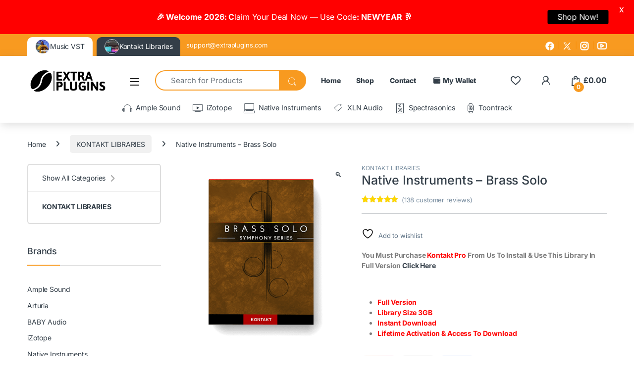

--- FILE ---
content_type: text/html; charset=UTF-8
request_url: https://extraplugins.com/product/symphony-series-brass-solo/
body_size: 51129
content:
<!DOCTYPE html>
<html lang="en-US" prefix="og: https://ogp.me/ns#">
<head><meta charset="UTF-8"><script>if(navigator.userAgent.match(/MSIE|Internet Explorer/i)||navigator.userAgent.match(/Trident\/7\..*?rv:11/i)){var href=document.location.href;if(!href.match(/[?&]nowprocket/)){if(href.indexOf("?")==-1){if(href.indexOf("#")==-1){document.location.href=href+"?nowprocket=1"}else{document.location.href=href.replace("#","?nowprocket=1#")}}else{if(href.indexOf("#")==-1){document.location.href=href+"&nowprocket=1"}else{document.location.href=href.replace("#","&nowprocket=1#")}}}}</script><script>(()=>{class RocketLazyLoadScripts{constructor(){this.v="2.0.4",this.userEvents=["keydown","keyup","mousedown","mouseup","mousemove","mouseover","mouseout","touchmove","touchstart","touchend","touchcancel","wheel","click","dblclick","input"],this.attributeEvents=["onblur","onclick","oncontextmenu","ondblclick","onfocus","onmousedown","onmouseenter","onmouseleave","onmousemove","onmouseout","onmouseover","onmouseup","onmousewheel","onscroll","onsubmit"]}async t(){this.i(),this.o(),/iP(ad|hone)/.test(navigator.userAgent)&&this.h(),this.u(),this.l(this),this.m(),this.k(this),this.p(this),this._(),await Promise.all([this.R(),this.L()]),this.lastBreath=Date.now(),this.S(this),this.P(),this.D(),this.O(),this.M(),await this.C(this.delayedScripts.normal),await this.C(this.delayedScripts.defer),await this.C(this.delayedScripts.async),await this.T(),await this.F(),await this.j(),await this.A(),window.dispatchEvent(new Event("rocket-allScriptsLoaded")),this.everythingLoaded=!0,this.lastTouchEnd&&await new Promise(t=>setTimeout(t,500-Date.now()+this.lastTouchEnd)),this.I(),this.H(),this.U(),this.W()}i(){this.CSPIssue=sessionStorage.getItem("rocketCSPIssue"),document.addEventListener("securitypolicyviolation",t=>{this.CSPIssue||"script-src-elem"!==t.violatedDirective||"data"!==t.blockedURI||(this.CSPIssue=!0,sessionStorage.setItem("rocketCSPIssue",!0))},{isRocket:!0})}o(){window.addEventListener("pageshow",t=>{this.persisted=t.persisted,this.realWindowLoadedFired=!0},{isRocket:!0}),window.addEventListener("pagehide",()=>{this.onFirstUserAction=null},{isRocket:!0})}h(){let t;function e(e){t=e}window.addEventListener("touchstart",e,{isRocket:!0}),window.addEventListener("touchend",function i(o){o.changedTouches[0]&&t.changedTouches[0]&&Math.abs(o.changedTouches[0].pageX-t.changedTouches[0].pageX)<10&&Math.abs(o.changedTouches[0].pageY-t.changedTouches[0].pageY)<10&&o.timeStamp-t.timeStamp<200&&(window.removeEventListener("touchstart",e,{isRocket:!0}),window.removeEventListener("touchend",i,{isRocket:!0}),"INPUT"===o.target.tagName&&"text"===o.target.type||(o.target.dispatchEvent(new TouchEvent("touchend",{target:o.target,bubbles:!0})),o.target.dispatchEvent(new MouseEvent("mouseover",{target:o.target,bubbles:!0})),o.target.dispatchEvent(new PointerEvent("click",{target:o.target,bubbles:!0,cancelable:!0,detail:1,clientX:o.changedTouches[0].clientX,clientY:o.changedTouches[0].clientY})),event.preventDefault()))},{isRocket:!0})}q(t){this.userActionTriggered||("mousemove"!==t.type||this.firstMousemoveIgnored?"keyup"===t.type||"mouseover"===t.type||"mouseout"===t.type||(this.userActionTriggered=!0,this.onFirstUserAction&&this.onFirstUserAction()):this.firstMousemoveIgnored=!0),"click"===t.type&&t.preventDefault(),t.stopPropagation(),t.stopImmediatePropagation(),"touchstart"===this.lastEvent&&"touchend"===t.type&&(this.lastTouchEnd=Date.now()),"click"===t.type&&(this.lastTouchEnd=0),this.lastEvent=t.type,t.composedPath&&t.composedPath()[0].getRootNode()instanceof ShadowRoot&&(t.rocketTarget=t.composedPath()[0]),this.savedUserEvents.push(t)}u(){this.savedUserEvents=[],this.userEventHandler=this.q.bind(this),this.userEvents.forEach(t=>window.addEventListener(t,this.userEventHandler,{passive:!1,isRocket:!0})),document.addEventListener("visibilitychange",this.userEventHandler,{isRocket:!0})}U(){this.userEvents.forEach(t=>window.removeEventListener(t,this.userEventHandler,{passive:!1,isRocket:!0})),document.removeEventListener("visibilitychange",this.userEventHandler,{isRocket:!0}),this.savedUserEvents.forEach(t=>{(t.rocketTarget||t.target).dispatchEvent(new window[t.constructor.name](t.type,t))})}m(){const t="return false",e=Array.from(this.attributeEvents,t=>"data-rocket-"+t),i="["+this.attributeEvents.join("],[")+"]",o="[data-rocket-"+this.attributeEvents.join("],[data-rocket-")+"]",s=(e,i,o)=>{o&&o!==t&&(e.setAttribute("data-rocket-"+i,o),e["rocket"+i]=new Function("event",o),e.setAttribute(i,t))};new MutationObserver(t=>{for(const n of t)"attributes"===n.type&&(n.attributeName.startsWith("data-rocket-")||this.everythingLoaded?n.attributeName.startsWith("data-rocket-")&&this.everythingLoaded&&this.N(n.target,n.attributeName.substring(12)):s(n.target,n.attributeName,n.target.getAttribute(n.attributeName))),"childList"===n.type&&n.addedNodes.forEach(t=>{if(t.nodeType===Node.ELEMENT_NODE)if(this.everythingLoaded)for(const i of[t,...t.querySelectorAll(o)])for(const t of i.getAttributeNames())e.includes(t)&&this.N(i,t.substring(12));else for(const e of[t,...t.querySelectorAll(i)])for(const t of e.getAttributeNames())this.attributeEvents.includes(t)&&s(e,t,e.getAttribute(t))})}).observe(document,{subtree:!0,childList:!0,attributeFilter:[...this.attributeEvents,...e]})}I(){this.attributeEvents.forEach(t=>{document.querySelectorAll("[data-rocket-"+t+"]").forEach(e=>{this.N(e,t)})})}N(t,e){const i=t.getAttribute("data-rocket-"+e);i&&(t.setAttribute(e,i),t.removeAttribute("data-rocket-"+e))}k(t){Object.defineProperty(HTMLElement.prototype,"onclick",{get(){return this.rocketonclick||null},set(e){this.rocketonclick=e,this.setAttribute(t.everythingLoaded?"onclick":"data-rocket-onclick","this.rocketonclick(event)")}})}S(t){function e(e,i){let o=e[i];e[i]=null,Object.defineProperty(e,i,{get:()=>o,set(s){t.everythingLoaded?o=s:e["rocket"+i]=o=s}})}e(document,"onreadystatechange"),e(window,"onload"),e(window,"onpageshow");try{Object.defineProperty(document,"readyState",{get:()=>t.rocketReadyState,set(e){t.rocketReadyState=e},configurable:!0}),document.readyState="loading"}catch(t){console.log("WPRocket DJE readyState conflict, bypassing")}}l(t){this.originalAddEventListener=EventTarget.prototype.addEventListener,this.originalRemoveEventListener=EventTarget.prototype.removeEventListener,this.savedEventListeners=[],EventTarget.prototype.addEventListener=function(e,i,o){o&&o.isRocket||!t.B(e,this)&&!t.userEvents.includes(e)||t.B(e,this)&&!t.userActionTriggered||e.startsWith("rocket-")||t.everythingLoaded?t.originalAddEventListener.call(this,e,i,o):(t.savedEventListeners.push({target:this,remove:!1,type:e,func:i,options:o}),"mouseenter"!==e&&"mouseleave"!==e||t.originalAddEventListener.call(this,e,t.savedUserEvents.push,o))},EventTarget.prototype.removeEventListener=function(e,i,o){o&&o.isRocket||!t.B(e,this)&&!t.userEvents.includes(e)||t.B(e,this)&&!t.userActionTriggered||e.startsWith("rocket-")||t.everythingLoaded?t.originalRemoveEventListener.call(this,e,i,o):t.savedEventListeners.push({target:this,remove:!0,type:e,func:i,options:o})}}J(t,e){this.savedEventListeners=this.savedEventListeners.filter(i=>{let o=i.type,s=i.target||window;return e!==o||t!==s||(this.B(o,s)&&(i.type="rocket-"+o),this.$(i),!1)})}H(){EventTarget.prototype.addEventListener=this.originalAddEventListener,EventTarget.prototype.removeEventListener=this.originalRemoveEventListener,this.savedEventListeners.forEach(t=>this.$(t))}$(t){t.remove?this.originalRemoveEventListener.call(t.target,t.type,t.func,t.options):this.originalAddEventListener.call(t.target,t.type,t.func,t.options)}p(t){let e;function i(e){return t.everythingLoaded?e:e.split(" ").map(t=>"load"===t||t.startsWith("load.")?"rocket-jquery-load":t).join(" ")}function o(o){function s(e){const s=o.fn[e];o.fn[e]=o.fn.init.prototype[e]=function(){return this[0]===window&&t.userActionTriggered&&("string"==typeof arguments[0]||arguments[0]instanceof String?arguments[0]=i(arguments[0]):"object"==typeof arguments[0]&&Object.keys(arguments[0]).forEach(t=>{const e=arguments[0][t];delete arguments[0][t],arguments[0][i(t)]=e})),s.apply(this,arguments),this}}if(o&&o.fn&&!t.allJQueries.includes(o)){const e={DOMContentLoaded:[],"rocket-DOMContentLoaded":[]};for(const t in e)document.addEventListener(t,()=>{e[t].forEach(t=>t())},{isRocket:!0});o.fn.ready=o.fn.init.prototype.ready=function(i){function s(){parseInt(o.fn.jquery)>2?setTimeout(()=>i.bind(document)(o)):i.bind(document)(o)}return"function"==typeof i&&(t.realDomReadyFired?!t.userActionTriggered||t.fauxDomReadyFired?s():e["rocket-DOMContentLoaded"].push(s):e.DOMContentLoaded.push(s)),o([])},s("on"),s("one"),s("off"),t.allJQueries.push(o)}e=o}t.allJQueries=[],o(window.jQuery),Object.defineProperty(window,"jQuery",{get:()=>e,set(t){o(t)}})}P(){const t=new Map;document.write=document.writeln=function(e){const i=document.currentScript,o=document.createRange(),s=i.parentElement;let n=t.get(i);void 0===n&&(n=i.nextSibling,t.set(i,n));const c=document.createDocumentFragment();o.setStart(c,0),c.appendChild(o.createContextualFragment(e)),s.insertBefore(c,n)}}async R(){return new Promise(t=>{this.userActionTriggered?t():this.onFirstUserAction=t})}async L(){return new Promise(t=>{document.addEventListener("DOMContentLoaded",()=>{this.realDomReadyFired=!0,t()},{isRocket:!0})})}async j(){return this.realWindowLoadedFired?Promise.resolve():new Promise(t=>{window.addEventListener("load",t,{isRocket:!0})})}M(){this.pendingScripts=[];this.scriptsMutationObserver=new MutationObserver(t=>{for(const e of t)e.addedNodes.forEach(t=>{"SCRIPT"!==t.tagName||t.noModule||t.isWPRocket||this.pendingScripts.push({script:t,promise:new Promise(e=>{const i=()=>{const i=this.pendingScripts.findIndex(e=>e.script===t);i>=0&&this.pendingScripts.splice(i,1),e()};t.addEventListener("load",i,{isRocket:!0}),t.addEventListener("error",i,{isRocket:!0}),setTimeout(i,1e3)})})})}),this.scriptsMutationObserver.observe(document,{childList:!0,subtree:!0})}async F(){await this.X(),this.pendingScripts.length?(await this.pendingScripts[0].promise,await this.F()):this.scriptsMutationObserver.disconnect()}D(){this.delayedScripts={normal:[],async:[],defer:[]},document.querySelectorAll("script[type$=rocketlazyloadscript]").forEach(t=>{t.hasAttribute("data-rocket-src")?t.hasAttribute("async")&&!1!==t.async?this.delayedScripts.async.push(t):t.hasAttribute("defer")&&!1!==t.defer||"module"===t.getAttribute("data-rocket-type")?this.delayedScripts.defer.push(t):this.delayedScripts.normal.push(t):this.delayedScripts.normal.push(t)})}async _(){await this.L();let t=[];document.querySelectorAll("script[type$=rocketlazyloadscript][data-rocket-src]").forEach(e=>{let i=e.getAttribute("data-rocket-src");if(i&&!i.startsWith("data:")){i.startsWith("//")&&(i=location.protocol+i);try{const o=new URL(i).origin;o!==location.origin&&t.push({src:o,crossOrigin:e.crossOrigin||"module"===e.getAttribute("data-rocket-type")})}catch(t){}}}),t=[...new Map(t.map(t=>[JSON.stringify(t),t])).values()],this.Y(t,"preconnect")}async G(t){if(await this.K(),!0!==t.noModule||!("noModule"in HTMLScriptElement.prototype))return new Promise(e=>{let i;function o(){(i||t).setAttribute("data-rocket-status","executed"),e()}try{if(navigator.userAgent.includes("Firefox/")||""===navigator.vendor||this.CSPIssue)i=document.createElement("script"),[...t.attributes].forEach(t=>{let e=t.nodeName;"type"!==e&&("data-rocket-type"===e&&(e="type"),"data-rocket-src"===e&&(e="src"),i.setAttribute(e,t.nodeValue))}),t.text&&(i.text=t.text),t.nonce&&(i.nonce=t.nonce),i.hasAttribute("src")?(i.addEventListener("load",o,{isRocket:!0}),i.addEventListener("error",()=>{i.setAttribute("data-rocket-status","failed-network"),e()},{isRocket:!0}),setTimeout(()=>{i.isConnected||e()},1)):(i.text=t.text,o()),i.isWPRocket=!0,t.parentNode.replaceChild(i,t);else{const i=t.getAttribute("data-rocket-type"),s=t.getAttribute("data-rocket-src");i?(t.type=i,t.removeAttribute("data-rocket-type")):t.removeAttribute("type"),t.addEventListener("load",o,{isRocket:!0}),t.addEventListener("error",i=>{this.CSPIssue&&i.target.src.startsWith("data:")?(console.log("WPRocket: CSP fallback activated"),t.removeAttribute("src"),this.G(t).then(e)):(t.setAttribute("data-rocket-status","failed-network"),e())},{isRocket:!0}),s?(t.fetchPriority="high",t.removeAttribute("data-rocket-src"),t.src=s):t.src="data:text/javascript;base64,"+window.btoa(unescape(encodeURIComponent(t.text)))}}catch(i){t.setAttribute("data-rocket-status","failed-transform"),e()}});t.setAttribute("data-rocket-status","skipped")}async C(t){const e=t.shift();return e?(e.isConnected&&await this.G(e),this.C(t)):Promise.resolve()}O(){this.Y([...this.delayedScripts.normal,...this.delayedScripts.defer,...this.delayedScripts.async],"preload")}Y(t,e){this.trash=this.trash||[];let i=!0;var o=document.createDocumentFragment();t.forEach(t=>{const s=t.getAttribute&&t.getAttribute("data-rocket-src")||t.src;if(s&&!s.startsWith("data:")){const n=document.createElement("link");n.href=s,n.rel=e,"preconnect"!==e&&(n.as="script",n.fetchPriority=i?"high":"low"),t.getAttribute&&"module"===t.getAttribute("data-rocket-type")&&(n.crossOrigin=!0),t.crossOrigin&&(n.crossOrigin=t.crossOrigin),t.integrity&&(n.integrity=t.integrity),t.nonce&&(n.nonce=t.nonce),o.appendChild(n),this.trash.push(n),i=!1}}),document.head.appendChild(o)}W(){this.trash.forEach(t=>t.remove())}async T(){try{document.readyState="interactive"}catch(t){}this.fauxDomReadyFired=!0;try{await this.K(),this.J(document,"readystatechange"),document.dispatchEvent(new Event("rocket-readystatechange")),await this.K(),document.rocketonreadystatechange&&document.rocketonreadystatechange(),await this.K(),this.J(document,"DOMContentLoaded"),document.dispatchEvent(new Event("rocket-DOMContentLoaded")),await this.K(),this.J(window,"DOMContentLoaded"),window.dispatchEvent(new Event("rocket-DOMContentLoaded"))}catch(t){console.error(t)}}async A(){try{document.readyState="complete"}catch(t){}try{await this.K(),this.J(document,"readystatechange"),document.dispatchEvent(new Event("rocket-readystatechange")),await this.K(),document.rocketonreadystatechange&&document.rocketonreadystatechange(),await this.K(),this.J(window,"load"),window.dispatchEvent(new Event("rocket-load")),await this.K(),window.rocketonload&&window.rocketonload(),await this.K(),this.allJQueries.forEach(t=>t(window).trigger("rocket-jquery-load")),await this.K(),this.J(window,"pageshow");const t=new Event("rocket-pageshow");t.persisted=this.persisted,window.dispatchEvent(t),await this.K(),window.rocketonpageshow&&window.rocketonpageshow({persisted:this.persisted})}catch(t){console.error(t)}}async K(){Date.now()-this.lastBreath>45&&(await this.X(),this.lastBreath=Date.now())}async X(){return document.hidden?new Promise(t=>setTimeout(t)):new Promise(t=>requestAnimationFrame(t))}B(t,e){return e===document&&"readystatechange"===t||(e===document&&"DOMContentLoaded"===t||(e===window&&"DOMContentLoaded"===t||(e===window&&"load"===t||e===window&&"pageshow"===t)))}static run(){(new RocketLazyLoadScripts).t()}}RocketLazyLoadScripts.run()})();</script>

<meta name="viewport" content="width=device-width, initial-scale=1">
<link rel="profile" href="https://gmpg.org/xfn/11">
<link rel="pingback" href="https://extraplugins.com/xmlrpc.php">

				<script type="rocketlazyloadscript">document.documentElement.className = document.documentElement.className + ' yes-js js_active js'</script>
			
<!-- Search Engine Optimization by Rank Math - https://rankmath.com/ -->
<title>Native Instruments - Brass Solo Free Crack Download - Extra Plugins</title><link rel="preload" data-smush-preload as="image" href="https://extraplugins.com/wp-content/uploads/2023/04/Symphony_Series_Brass_Solo-600x623.png" imagesrcset="https://extraplugins.com/wp-content/uploads/2023/04/Symphony_Series_Brass_Solo-600x623.png 600w,https://extraplugins.com/wp-content/uploads/2023/04/Symphony_Series_Brass_Solo-289x300.png 289w,https://extraplugins.com/wp-content/uploads/2023/04/Symphony_Series_Brass_Solo-768x797.png 768w,https://extraplugins.com/wp-content/uploads/2023/04/Symphony_Series_Brass_Solo-987x1024.png 987w,https://extraplugins.com/wp-content/uploads/2023/04/Symphony_Series_Brass_Solo.webp 1386w" imagesizes="(max-width: 600px) 100vw, 600px" fetchpriority="high" />
<link data-wpr-hosted-gf-parameters="family=Inter:wght@300;400;600;700&display=swap" href="https://extraplugins.com/wp-content/cache/fonts/1/google-fonts/css/0/d/7/556a6fa23464356b6497d4e94bc83.css" rel="stylesheet">
<link data-wpr-hosted-gf-parameters="family=Lato%3A400%2C500%2C600%2C700%7CInherit%3A400%2C500%2C600%2C700&display=swap" href="https://extraplugins.com/wp-content/cache/fonts/1/google-fonts/css/b/e/d/08c86a92c990e3162f0136d22a2cc.css" rel="stylesheet">
<meta name="description" content="You Must Purchase Kontakt Pro From Us To Install &amp; Use This Library In Full Version Click Here &nbsp; Full Version Library Size 3GB Instant Download Lifetime Activation &amp; Access To Download"/>
<meta name="robots" content="follow, index, max-snippet:-1, max-video-preview:-1, max-image-preview:large"/>
<link rel="canonical" href="https://extraplugins.com/product/symphony-series-brass-solo/" />
<meta property="og:locale" content="en_US" />
<meta property="og:type" content="product" />
<meta property="og:title" content="Native Instruments - Brass Solo Free Crack Download - Extra Plugins" />
<meta property="og:description" content="You Must Purchase Kontakt Pro From Us To Install &amp; Use This Library In Full Version Click Here &nbsp; Full Version Library Size 3GB Instant Download Lifetime Activation &amp; Access To Download" />
<meta property="og:url" content="https://extraplugins.com/product/symphony-series-brass-solo/" />
<meta property="og:site_name" content="Extra Plugins" />
<meta property="og:updated_time" content="2024-10-15T14:59:32+00:00" />
<meta property="og:image" content="https://extraplugins.com/wp-content/uploads/2023/04/Symphony_Series_Brass_Solo.png" />
<meta property="og:image:secure_url" content="https://extraplugins.com/wp-content/uploads/2023/04/Symphony_Series_Brass_Solo.png" />
<meta property="og:image:width" content="1386" />
<meta property="og:image:height" content="1438" />
<meta property="og:image:alt" content="Native Instruments &#8211; Brass Solo" />
<meta property="og:image:type" content="image/png" />
<meta property="product:price:amount" content="20.99" />
<meta property="product:price:currency" content="GBP" />
<meta property="product:availability" content="instock" />
<meta name="twitter:card" content="summary_large_image" />
<meta name="twitter:title" content="Native Instruments - Brass Solo Free Crack Download - Extra Plugins" />
<meta name="twitter:description" content="You Must Purchase Kontakt Pro From Us To Install &amp; Use This Library In Full Version Click Here &nbsp; Full Version Library Size 3GB Instant Download Lifetime Activation &amp; Access To Download" />
<meta name="twitter:image" content="https://extraplugins.com/wp-content/uploads/2023/04/Symphony_Series_Brass_Solo.png" />
<meta name="twitter:label1" content="Price" />
<meta name="twitter:data1" content="&pound;20.99" />
<meta name="twitter:label2" content="Availability" />
<meta name="twitter:data2" content="In stock" />
<script type="application/ld+json" class="rank-math-schema">{"@context":"https://schema.org","@graph":[{"@type":"Organization","@id":"https://extraplugins.com/#organization","name":"Extra Plugins","logo":{"@type":"ImageObject","@id":"https://extraplugins.com/#logo","url":"https://extraplugins.com/wp-content/uploads/2023/04/extraplugins-4.1.png","contentUrl":"https://extraplugins.com/wp-content/uploads/2023/04/extraplugins-4.1.png","caption":"Extra Plugins","inLanguage":"en-US","width":"1000","height":"331"}},{"@type":"WebSite","@id":"https://extraplugins.com/#website","url":"https://extraplugins.com","name":"Extra Plugins","publisher":{"@id":"https://extraplugins.com/#organization"},"inLanguage":"en-US"},{"@type":"ImageObject","@id":"https://extraplugins.com/wp-content/uploads/2023/04/Symphony_Series_Brass_Solo.png","url":"https://extraplugins.com/wp-content/uploads/2023/04/Symphony_Series_Brass_Solo.png","width":"1386","height":"1438","inLanguage":"en-US"},{"@type":"BreadcrumbList","@id":"https://extraplugins.com/product/symphony-series-brass-solo/#breadcrumb","itemListElement":[{"@type":"ListItem","position":"1","item":{"@id":"https://extraplugins.com","name":"Home"}},{"@type":"ListItem","position":"2","item":{"@id":"https://extraplugins.com/product/symphony-series-brass-solo/","name":"Native Instruments &#8211; Brass Solo"}}]},{"@type":"ItemPage","@id":"https://extraplugins.com/product/symphony-series-brass-solo/#webpage","url":"https://extraplugins.com/product/symphony-series-brass-solo/","name":"Native Instruments - Brass Solo Free Crack Download - Extra Plugins","datePublished":"2023-03-27T06:37:03+00:00","dateModified":"2024-10-15T14:59:32+00:00","isPartOf":{"@id":"https://extraplugins.com/#website"},"primaryImageOfPage":{"@id":"https://extraplugins.com/wp-content/uploads/2023/04/Symphony_Series_Brass_Solo.png"},"inLanguage":"en-US","breadcrumb":{"@id":"https://extraplugins.com/product/symphony-series-brass-solo/#breadcrumb"}},{"@type":"Product","name":"Native Instruments - Brass Solo Free Crack Download - Extra Plugins","description":"You Must Purchase Kontakt Pro\u00a0From Us To Install &amp; Use This Library In Full Version\u00a0Click Here &nbsp; Full Version Library Size 3GB Instant Download Lifetime Activation &amp; Access To Download Native Instruments - Brass Solo Crack Free Download","category":"KONTAKT LIBRARIES","mainEntityOfPage":{"@id":"https://extraplugins.com/product/symphony-series-brass-solo/#webpage"},"image":[{"@type":"ImageObject","url":"https://extraplugins.com/wp-content/uploads/2023/04/Symphony_Series_Brass_Solo.png","height":"1438","width":"1386"}],"aggregateRating":{"@type":"AggregateRating","ratingValue":"5.00","bestRating":"5","ratingCount":"137","reviewCount":"138"},"review":[{"@type":"Review","@id":"https://extraplugins.com/product/symphony-series-brass-solo/#li-comment-67897","description":"I'm blown away by the realistic sound quality and dynamic range of this brass solo instrument - definitely worth the investment!","datePublished":"2024-10-15 14:59:31","reviewRating":{"@type":"Rating","ratingValue":"5","bestRating":"5","worstRating":"1"},"author":{"@type":"Person","name":"Brielle Davis"}},{"@type":"Review","@id":"https://extraplugins.com/product/symphony-series-brass-solo/#li-comment-67896","description":"Loving the realistic sound and smooth interface, definitely a game-changer for my music production setup!","datePublished":"2024-10-15 14:59:30","reviewRating":{"@type":"Rating","ratingValue":"5","bestRating":"5","worstRating":"1"},"author":{"@type":"Person","name":"Wesley Dixon"}},{"@type":"Review","@id":"https://extraplugins.com/product/symphony-series-brass-solo/#li-comment-67895","description":"I'm loving the realistic sound and easy controls on this brass instrument software. It's a great addition to my music production toolkit.","datePublished":"2024-10-15 14:59:28","reviewRating":{"@type":"Rating","ratingValue":"5","bestRating":"5","worstRating":"1"},"author":{"@type":"Person","name":"Brielle Davis"}},{"@type":"Review","@id":"https://extraplugins.com/product/symphony-series-brass-solo/#li-comment-67894","description":"I was blown away by the realistic sound and versatility of this brass instrument plugin, definitely worth the investment.","datePublished":"2024-10-15 14:59:27","reviewRating":{"@type":"Rating","ratingValue":"5","bestRating":"5","worstRating":"1"},"author":{"@type":"Person","name":"Jordan Hamilton"}},{"@type":"Review","@id":"https://extraplugins.com/product/symphony-series-brass-solo/#li-comment-67893","description":"I am blown away by the realistic sound and easy integration with my DAW - definitely a game changer for my music production setup.","datePublished":"2024-10-15 14:59:26","reviewRating":{"@type":"Rating","ratingValue":"5","bestRating":"5","worstRating":"1"},"author":{"@type":"Person","name":"Adrian Turner"}},{"@type":"Review","@id":"https://extraplugins.com/product/symphony-series-brass-solo/#li-comment-67892","description":"Love the realistic sound and versatility of this brass solo instrument - really brings my compositions to life!","datePublished":"2024-10-15 14:59:25","reviewRating":{"@type":"Rating","ratingValue":"5","bestRating":"5","worstRating":"1"},"author":{"@type":"Person","name":"Sophie Hughes"}},{"@type":"Review","@id":"https://extraplugins.com/product/symphony-series-brass-solo/#li-comment-41672","description":"The Extra Plugins works well too &amp; paying is fast and simple.\r\n","datePublished":"2024-01-03 23:00:00","reviewRating":{"@type":"Rating","ratingValue":"5","bestRating":"5","worstRating":"1"},"author":{"@type":"Person","name":"Teresa Vargas"}},{"@type":"Review","@id":"https://extraplugins.com/product/symphony-series-brass-solo/#li-comment-41713","description":"Always the first choice website for all Kontakt Libraries. A huge choice of different sounds that always meet my production needs.\r\n","datePublished":"2024-01-03 23:00:00","reviewRating":{"@type":"Rating","ratingValue":"5","bestRating":"5","worstRating":"1"},"author":{"@type":"Person","name":"William Moran"}},{"@type":"Review","@id":"https://extraplugins.com/product/symphony-series-brass-solo/#li-comment-41671","description":"Great looking site. Easy payment.\r\n","datePublished":"2024-01-03 20:00:00","reviewRating":{"@type":"Rating","ratingValue":"5","bestRating":"5","worstRating":"1"},"author":{"@type":"Person","name":"Loretta Andrews"}},{"@type":"Review","@id":"https://extraplugins.com/product/symphony-series-brass-solo/#li-comment-41712","description":"An easy payment &amp; download system is also very helpful in that all your downloaded material is stored in your website so should you ever need to re-download at a later date you can easily do so.\r\n","datePublished":"2024-01-03 20:00:00","reviewRating":{"@type":"Rating","ratingValue":"5","bestRating":"5","worstRating":"1"},"author":{"@type":"Person","name":"Laura Walton"}},{"@type":"Review","@id":"https://extraplugins.com/product/symphony-series-brass-solo/#li-comment-41745","description":"All good!! Fast, Quick &amp; Easy!\r\n","datePublished":"2024-01-03 20:00:00","reviewRating":{"@type":"Rating","ratingValue":"5","bestRating":"5","worstRating":"1"},"author":{"@type":"Person","name":"Timothy Scott"}},{"@type":"Review","@id":"https://extraplugins.com/product/symphony-series-brass-solo/#li-comment-41744","description":"Great portfolio and great offers! I like a lot the product presentation videos which are really helpful.\r\n","datePublished":"2024-01-03 19:00:00","reviewRating":{"@type":"Rating","ratingValue":"5","bestRating":"5","worstRating":"1"},"author":{"@type":"Person","name":"Bernadette Elliott"}},{"@type":"Review","@id":"https://extraplugins.com/product/symphony-series-brass-solo/#li-comment-41735","description":"Smooth experience all the. way through!\r\n","datePublished":"2024-01-03 19:00:00","reviewRating":{"@type":"Rating","ratingValue":"5","bestRating":"5","worstRating":"1"},"author":{"@type":"Person","name":"Christy Paul"}},{"@type":"Review","@id":"https://extraplugins.com/product/symphony-series-brass-solo/#li-comment-41711","description":"Service, refundation, everything 5/5 Thank you\ud83d\ude0a\ud83d\ude0a\r\n","datePublished":"2024-01-03 17:00:00","reviewRating":{"@type":"Rating","ratingValue":"5","bestRating":"5","worstRating":"1"},"author":{"@type":"Person","name":"Dora Logan"}},{"@type":"Review","@id":"https://extraplugins.com/product/symphony-series-brass-solo/#li-comment-41742","description":"God! Thank you so much\r\n","datePublished":"2024-01-03 17:00:00","reviewRating":{"@type":"Rating","ratingValue":"5","bestRating":"5","worstRating":"1"},"author":{"@type":"Person","name":"Candice Wallace"}},{"@type":"Review","@id":"https://extraplugins.com/product/symphony-series-brass-solo/#li-comment-41743","description":"Very fast, helpful and nice! Thank you\ud83d\ude07\r\n","datePublished":"2024-01-03 17:00:00","reviewRating":{"@type":"Rating","ratingValue":"5","bestRating":"5","worstRating":"1"},"author":{"@type":"Person","name":"Clint Richards"}},{"@type":"Review","@id":"https://extraplugins.com/product/symphony-series-brass-solo/#li-comment-41725","description":"They also have very professional responsive customer service :)\r\n","datePublished":"2024-01-03 17:00:00","reviewRating":{"@type":"Rating","ratingValue":"5","bestRating":"5","worstRating":"1"},"author":{"@type":"Person","name":"Shelley Henderson"}},{"@type":"Review","@id":"https://extraplugins.com/product/symphony-series-brass-solo/#li-comment-41670","description":"i have the most beatiful Kontakt Libraries of the World...Every Time fresh and Best Quality.......\r\n","datePublished":"2024-01-03 16:00:00","reviewRating":{"@type":"Rating","ratingValue":"5","bestRating":"5","worstRating":"1"},"author":{"@type":"Person","name":"Karen Ellis"}},{"@type":"Review","@id":"https://extraplugins.com/product/symphony-series-brass-solo/#li-comment-41734","description":"They quickly sent me an email with the information on how to install my products. It took a while to set up, but the instructions were great.\r\n","datePublished":"2024-01-03 16:00:00","reviewRating":{"@type":"Rating","ratingValue":"5","bestRating":"5","worstRating":"1"},"author":{"@type":"Person","name":"Reginald Patterson"}},{"@type":"Review","@id":"https://extraplugins.com/product/symphony-series-brass-solo/#li-comment-41724","description":"I can trust the website and I am not disappointed by the Kontakt Libraries I have bought, even though sometimes some are more expensive than other with less content\r\n","datePublished":"2024-01-03 15:00:00","reviewRating":{"@type":"Rating","ratingValue":"5","bestRating":"5","worstRating":"1"},"author":{"@type":"Person","name":"Thelma Summers"}},{"@type":"Review","@id":"https://extraplugins.com/product/symphony-series-brass-solo/#li-comment-41733","description":"very nice deals and extremely easy check out. Instructions were clear after purchase for downloading software.\r\n","datePublished":"2024-01-03 15:00:00","reviewRating":{"@type":"Rating","ratingValue":"5","bestRating":"5","worstRating":"1"},"author":{"@type":"Person","name":"Garrett Gross"}},{"@type":"Review","@id":"https://extraplugins.com/product/symphony-series-brass-solo/#li-comment-41681","description":"Everything works fine Good quality Good support","datePublished":"2024-01-03 14:00:00","reviewRating":{"@type":"Rating","ratingValue":"5","bestRating":"5","worstRating":"1"},"author":{"@type":"Person","name":"Russell Flowers"}},{"@type":"Review","@id":"https://extraplugins.com/product/symphony-series-brass-solo/#li-comment-41710","description":"I enjoy the many options Extra Plugins has to offer. The sounds are great and very clean.\r\n","datePublished":"2024-01-03 14:00:00","reviewRating":{"@type":"Rating","ratingValue":"5","bestRating":"5","worstRating":"1"},"author":{"@type":"Person","name":"Eduardo Bradley"}},{"@type":"Review","@id":"https://extraplugins.com/product/symphony-series-brass-solo/#li-comment-41723","description":"The download speeds were fast and the  quality of the product is excellent. Reasonably priced.\r\n","datePublished":"2024-01-03 12:00:00","reviewRating":{"@type":"Rating","ratingValue":"5","bestRating":"5","worstRating":"1"},"author":{"@type":"Person","name":"Sally Keller"}},{"@type":"Review","@id":"https://extraplugins.com/product/symphony-series-brass-solo/#li-comment-41741","description":"Sim\u00f3n was extremely helpful everything was fixed super fast\r\n","datePublished":"2024-01-03 12:00:00","reviewRating":{"@type":"Rating","ratingValue":"5","bestRating":"5","worstRating":"1"},"author":{"@type":"Person","name":"Pat Bates"}},{"@type":"Review","@id":"https://extraplugins.com/product/symphony-series-brass-solo/#li-comment-41732","description":"Awesome service!!! Recommend 100%.\r\n","datePublished":"2024-01-03 12:00:00","reviewRating":{"@type":"Rating","ratingValue":"5","bestRating":"5","worstRating":"1"},"author":{"@type":"Person","name":"Vicki Hampton"}},{"@type":"Review","@id":"https://extraplugins.com/product/symphony-series-brass-solo/#li-comment-41708","description":"All good, usual trouble free process, recommended.\r\n","datePublished":"2024-01-03 11:00:00","reviewRating":{"@type":"Rating","ratingValue":"5","bestRating":"5","worstRating":"1"},"author":{"@type":"Person","name":"Hazel Hamilton"}},{"@type":"Review","@id":"https://extraplugins.com/product/symphony-series-brass-solo/#li-comment-41669","description":"Everything is clear and products are easy to download\r\n","datePublished":"2024-01-03 11:00:00","reviewRating":{"@type":"Rating","ratingValue":"5","bestRating":"5","worstRating":"1"},"author":{"@type":"Person","name":"Lindsey Valdez"}},{"@type":"Review","@id":"https://extraplugins.com/product/symphony-series-brass-solo/#li-comment-41709","description":"The top quality Libraries, affordable prices, and the option to only pay and buy the parts you want in some of the packages made it a great shopping experience. I will certainly return. Thanks guys.\r\n","datePublished":"2024-01-03 11:00:00","reviewRating":{"@type":"Rating","ratingValue":"5","bestRating":"5","worstRating":"1"},"author":{"@type":"Person","name":"Raul Soto"}},{"@type":"Review","@id":"https://extraplugins.com/product/symphony-series-brass-solo/#li-comment-41740","description":"Excellent service ! Keep going with the good job !!!\ud83d\ude0a","datePublished":"2024-01-03 10:00:00","reviewRating":{"@type":"Rating","ratingValue":"5","bestRating":"5","worstRating":"1"},"author":{"@type":"Person","name":"Perry Taylor"}},{"@type":"Review","@id":"https://extraplugins.com/product/symphony-series-brass-solo/#li-comment-41668","description":"Great quality of arranged by key Kontakt Libraries. \r\nCan really work fast and reasonably easy\r\n","datePublished":"2024-01-03 10:00:00","reviewRating":{"@type":"Rating","ratingValue":"5","bestRating":"5","worstRating":"1"},"author":{"@type":"Person","name":"Reginald Carr"}},{"@type":"Review","@id":"https://extraplugins.com/product/symphony-series-brass-solo/#li-comment-41707","description":"You guy\u2019s are just a candy land of music \u2764\ufe0f\r\n","datePublished":"2024-01-03 09:00:00","reviewRating":{"@type":"Rating","ratingValue":"5","bestRating":"5","worstRating":"1"},"author":{"@type":"Person","name":"Melvin Barton"}},{"@type":"Review","@id":"https://extraplugins.com/product/symphony-series-brass-solo/#li-comment-41739","description":"Here\u2018s a happy customer. Thx.\ud83e\udd70\ud83e\udd70\r\n","datePublished":"2024-01-03 09:00:00","reviewRating":{"@type":"Rating","ratingValue":"5","bestRating":"5","worstRating":"1"},"author":{"@type":"Person","name":"Alicia Brooks"}},{"@type":"Review","@id":"https://extraplugins.com/product/symphony-series-brass-solo/#li-comment-41722","description":"Really good quality and variation,\r\n","datePublished":"2024-01-03 09:00:00","reviewRating":{"@type":"Rating","ratingValue":"5","bestRating":"5","worstRating":"1"},"author":{"@type":"Person","name":"Glen Padilla"}},{"@type":"Review","@id":"https://extraplugins.com/product/symphony-series-brass-solo/#li-comment-41706","description":"Extra Plugins opens up a world of possibilities. Millions of curated Kontakt Libraries, categorized, and trial together before committing to purchase. What's not to like.\r\n\r\n","datePublished":"2024-01-03 08:00:00","reviewRating":{"@type":"Rating","ratingValue":"5","bestRating":"5","worstRating":"1"},"author":{"@type":"Person","name":"Laurie Malone"}},{"@type":"Review","@id":"https://extraplugins.com/product/symphony-series-brass-solo/#li-comment-41721","description":"Nice web site, there is a lot of choice, it's easy to find what you need..............\r\n","datePublished":"2024-01-03 07:00:00","reviewRating":{"@type":"Rating","ratingValue":"5","bestRating":"5","worstRating":"1"},"author":{"@type":"Person","name":"Candice Gregory"}},{"@type":"Review","@id":"https://extraplugins.com/product/symphony-series-brass-solo/#li-comment-41731","description":"Very helpful website for musicians and producers !\r\n","datePublished":"2024-01-03 07:00:00","reviewRating":{"@type":"Rating","ratingValue":"5","bestRating":"5","worstRating":"1"},"author":{"@type":"Person","name":"Marcia Olson"}},{"@type":"Review","@id":"https://extraplugins.com/product/symphony-series-brass-solo/#li-comment-41705","description":"They bring the best libraries by far. super smooth website and love fact that the more you buy the more you can save","datePublished":"2024-01-03 07:00:00","reviewRating":{"@type":"Rating","ratingValue":"5","bestRating":"5","worstRating":"1"},"author":{"@type":"Person","name":"Shelly Bowers"}},{"@type":"Review","@id":"https://extraplugins.com/product/symphony-series-brass-solo/#li-comment-41738","description":"good service and top pruducts! \ud83d\udd1d\ud83d\udd1dExtra Plugins is a bless \ud83d\ude4f\r\n","datePublished":"2024-01-03 06:00:00","reviewRating":{"@type":"Rating","ratingValue":"5","bestRating":"5","worstRating":"1"},"author":{"@type":"Person","name":"Gilbert Burke"}},{"@type":"Review","@id":"https://extraplugins.com/product/symphony-series-brass-solo/#li-comment-41720","description":"Extra Plugins is easily the best Kontakt Libraries shop online.\r\n","datePublished":"2024-01-03 06:00:00","reviewRating":{"@type":"Rating","ratingValue":"5","bestRating":"5","worstRating":"1"},"author":{"@type":"Person","name":"Dennis Harper"}},{"@type":"Review","@id":"https://extraplugins.com/product/symphony-series-brass-solo/#li-comment-41704","description":"i love Extra Plugins honestly . great sounds and a simple purchase procedure","datePublished":"2024-01-03 05:00:00","reviewRating":{"@type":"Rating","ratingValue":"5","bestRating":"5","worstRating":"1"},"author":{"@type":"Person","name":"Bernadette Elliott"}},{"@type":"Review","@id":"https://extraplugins.com/product/symphony-series-brass-solo/#li-comment-41730","description":"In my opinion, Extra Plugins is the best place for all music producers! \r\nI'm thrilled to think how much Extra Plugins has helped me.\r\n","datePublished":"2024-01-03 05:00:00","reviewRating":{"@type":"Rating","ratingValue":"5","bestRating":"5","worstRating":"1"},"author":{"@type":"Person","name":"Lauren Barton"}},{"@type":"Review","@id":"https://extraplugins.com/product/symphony-series-brass-solo/#li-comment-41729","description":"Excellent and instant buying and the Best prices in the market!! I have recommended you already to my friends and i will buy from you again!!\ud83d\udc4d\ud83d\udc4d\r\n","datePublished":"2024-01-03 04:00:00","reviewRating":{"@type":"Rating","ratingValue":"5","bestRating":"5","worstRating":"1"},"author":{"@type":"Person","name":"Doug Rivera"}},{"@type":"Review","@id":"https://extraplugins.com/product/symphony-series-brass-solo/#li-comment-41728","description":"Excellent customer service, flawless transactions, keep it up!\r\n\r\n","datePublished":"2024-01-03 04:00:00","reviewRating":{"@type":"Rating","ratingValue":"5","bestRating":"5","worstRating":"1"},"author":{"@type":"Person","name":"Leslie Lindsey"}},{"@type":"Review","@id":"https://extraplugins.com/product/symphony-series-brass-solo/#li-comment-41719","description":"Best thing I have ever used! Extra Plugins for my Kontakt Libraries needs \ud83d\udc4d \ud83d\udc4d \ud83d\udc4d\r\n ","datePublished":"2024-01-03 04:00:00","reviewRating":{"@type":"Rating","ratingValue":"5","bestRating":"5","worstRating":"1"},"author":{"@type":"Person","name":"Lamar Watson"}},{"@type":"Review","@id":"https://extraplugins.com/product/symphony-series-brass-solo/#li-comment-41727","description":"great site really love the service","datePublished":"2024-01-03 03:00:00","reviewRating":{"@type":"Rating","ratingValue":"5","bestRating":"5","worstRating":"1"},"author":{"@type":"Person","name":"Doris Luna"}},{"@type":"Review","@id":"https://extraplugins.com/product/symphony-series-brass-solo/#li-comment-41726","description":"Their customer service are helpful, responsive and fast. \u2b50\u2b50\u2b50\u2b50\u2b505 stars!","datePublished":"2024-01-03 03:00:00","reviewRating":{"@type":"Rating","ratingValue":"5","bestRating":"5","worstRating":"1"},"author":{"@type":"Person","name":"Jared Bowers"}},{"@type":"Review","@id":"https://extraplugins.com/product/symphony-series-brass-solo/#li-comment-41679","description":"It's a great website for Kontakt Libraries\r\n","datePublished":"2024-01-03 03:00:00","reviewRating":{"@type":"Rating","ratingValue":"5","bestRating":"5","worstRating":"1"},"author":{"@type":"Person","name":"Jacob Shelton"}},{"@type":"Review","@id":"https://extraplugins.com/product/symphony-series-brass-solo/#li-comment-41718","description":"I got great service and some great new Kontakt Libraries! Recommended!!!!!!!!\r\n","datePublished":"2024-01-03 02:00:00","reviewRating":{"@type":"Rating","ratingValue":"5","bestRating":"5","worstRating":"1"},"author":{"@type":"Person","name":"Elmer James"}},{"@type":"Review","@id":"https://extraplugins.com/product/symphony-series-brass-solo/#li-comment-41737","description":"Obat bius sungguhan! Sangat merekomendasikannya\r\n\r\n","datePublished":"2024-01-03 01:00:00","reviewRating":{"@type":"Rating","ratingValue":"5","bestRating":"5","worstRating":"1"},"author":{"@type":"Person","name":"Ricardo Guzman"}},{"@type":"Review","@id":"https://extraplugins.com/product/symphony-series-brass-solo/#li-comment-41716","description":"The quality of the Kontakt Libraries is perfect. It allows you to improve your production. perfect tools !!","datePublished":"2024-01-03 00:00:00","reviewRating":{"@type":"Rating","ratingValue":"5","bestRating":"5","worstRating":"1"},"author":{"@type":"Person","name":"Dana Moran"}},{"@type":"Review","@id":"https://extraplugins.com/product/symphony-series-brass-solo/#li-comment-41736","description":"Very nice selection! As a beginner, this site is perfect for me to see what is popular &amp; potentially useful. And the community here is very informative!","datePublished":"2024-01-03 00:00:00","reviewRating":{"@type":"Rating","ratingValue":"5","bestRating":"5","worstRating":"1"},"author":{"@type":"Person","name":"Maggie Barton"}},{"@type":"Review","@id":"https://extraplugins.com/product/symphony-series-brass-solo/#li-comment-41717","description":"Excellent service . Excellent rewards . Extra Plugins are helping my production skills immensely \ud83e\udd29\ud83e\udd29\r\n","datePublished":"2024-01-03 00:00:00","reviewRating":{"@type":"Rating","ratingValue":"5","bestRating":"5","worstRating":"1"},"author":{"@type":"Person","name":"Conrad Blake"}},{"@type":"Review","@id":"https://extraplugins.com/product/symphony-series-brass-solo/#li-comment-35853","description":"Superb products excellent pricing.. recommended\r\n","datePublished":"2023-12-16 23:00:00","reviewRating":{"@type":"Rating","ratingValue":"5","bestRating":"5","worstRating":"1"},"author":{"@type":"Person","name":"Raquel Estrada"}},{"@type":"Review","@id":"https://extraplugins.com/product/symphony-series-brass-solo/#li-comment-35863","description":"Very good! \r\nThank you!\r\n","datePublished":"2023-12-16 23:00:00","reviewRating":{"@type":"Rating","ratingValue":"5","bestRating":"5","worstRating":"1"},"author":{"@type":"Person","name":"Gayle Peterson"}},{"@type":"Review","@id":"https://extraplugins.com/product/symphony-series-brass-solo/#li-comment-35852","description":"One of the sites for musicians of all level!\r\n","datePublished":"2023-12-16 22:00:00","reviewRating":{"@type":"Rating","ratingValue":"5","bestRating":"5","worstRating":"1"},"author":{"@type":"Person","name":"Marlene Castro"}},{"@type":"Review","@id":"https://extraplugins.com/product/symphony-series-brass-solo/#li-comment-35862","description":"Very complete and useful.\r\n","datePublished":"2023-12-16 22:00:00","reviewRating":{"@type":"Rating","ratingValue":"5","bestRating":"5","worstRating":"1"},"author":{"@type":"Person","name":"Maria Mckenzie"}},{"@type":"Review","@id":"https://extraplugins.com/product/symphony-series-brass-solo/#li-comment-35890","description":"Accounting and various communications were quick. I was able to shop with peace of mind.\ud83d\ude07\r\n","datePublished":"2023-12-16 21:00:00","reviewRating":{"@type":"Rating","ratingValue":"5","bestRating":"5","worstRating":"1"},"author":{"@type":"Person","name":"Phyllis Kim"}},{"@type":"Review","@id":"https://extraplugins.com/product/symphony-series-brass-solo/#li-comment-35891","description":"Quick and easy. :)\r\n","datePublished":"2023-12-16 21:00:00","reviewRating":{"@type":"Rating","ratingValue":"5","bestRating":"5","worstRating":"1"},"author":{"@type":"Person","name":"Glen Hubbard"}},{"@type":"Review","@id":"https://extraplugins.com/product/symphony-series-brass-solo/#li-comment-35842","description":"One of the best markets online. You can find all Kontakt Libraries on one site.\r\n","datePublished":"2023-12-16 19:00:00","reviewRating":{"@type":"Rating","ratingValue":"5","bestRating":"5","worstRating":"1"},"author":{"@type":"Person","name":"Amelia Ellis"}},{"@type":"Review","@id":"https://extraplugins.com/product/symphony-series-brass-solo/#li-comment-35843","description":"Good service and quality!\r\n","datePublished":"2023-12-16 19:00:00","reviewRating":{"@type":"Rating","ratingValue":"5","bestRating":"5","worstRating":"1"},"author":{"@type":"Person","name":"Francis Stewart"}},{"@type":"Review","@id":"https://extraplugins.com/product/symphony-series-brass-solo/#li-comment-35883","description":"very trustworthy, anytime again :)\r\n","datePublished":"2023-12-16 18:00:00","reviewRating":{"@type":"Rating","ratingValue":"5","bestRating":"5","worstRating":"1"},"author":{"@type":"Person","name":"Terri Erickson"}},{"@type":"Review","@id":"https://extraplugins.com/product/symphony-series-brass-solo/#li-comment-35861","description":"It was a nice service, I love the product.\r\n","datePublished":"2023-12-16 17:00:00","reviewRating":{"@type":"Rating","ratingValue":"5","bestRating":"5","worstRating":"1"},"author":{"@type":"Person","name":"Jamie Jensen"}},{"@type":"Review","@id":"https://extraplugins.com/product/symphony-series-brass-solo/#li-comment-35833","description":"Excellent shop. \r\nIt is very convenient to buy and I \u2018m very satisfied\ud83d\ude07\r\n","datePublished":"2023-12-16 16:00:00","reviewRating":{"@type":"Rating","ratingValue":"5","bestRating":"5","worstRating":"1"},"author":{"@type":"Person","name":"Thelma Logan"}},{"@type":"Review","@id":"https://extraplugins.com/product/symphony-series-brass-solo/#li-comment-35832","description":"Thank you for your work!\r\n","datePublished":"2023-12-16 14:00:00","reviewRating":{"@type":"Rating","ratingValue":"5","bestRating":"5","worstRating":"1"},"author":{"@type":"Person","name":"Edwin Mccarthy"}},{"@type":"Review","@id":"https://extraplugins.com/product/symphony-series-brass-solo/#li-comment-35841","description":"100% trustworthy,\r\n","datePublished":"2023-12-16 14:00:00","reviewRating":{"@type":"Rating","ratingValue":"5","bestRating":"5","worstRating":"1"},"author":{"@type":"Person","name":"Elbert Burgess"}},{"@type":"Review","@id":"https://extraplugins.com/product/symphony-series-brass-solo/#li-comment-35873","description":"Easy to use, very professional and helpful. Great value and excellent products.\r\n","datePublished":"2023-12-16 12:00:00","reviewRating":{"@type":"Rating","ratingValue":"5","bestRating":"5","worstRating":"1"},"author":{"@type":"Person","name":"Grady Gonzalez"}},{"@type":"Review","@id":"https://extraplugins.com/product/symphony-series-brass-solo/#li-comment-35860","description":"5 stars; Excellent\r\n","datePublished":"2023-12-16 12:00:00","reviewRating":{"@type":"Rating","ratingValue":"5","bestRating":"5","worstRating":"1"},"author":{"@type":"Person","name":"Jody Harmon"}},{"@type":"Review","@id":"https://extraplugins.com/product/symphony-series-brass-solo/#li-comment-35882","description":"It was an easy experience shopping there.\r\n","datePublished":"2023-12-16 11:00:00","reviewRating":{"@type":"Rating","ratingValue":"5","bestRating":"5","worstRating":"1"},"author":{"@type":"Person","name":"Donnie Moore"}},{"@type":"Review","@id":"https://extraplugins.com/product/symphony-series-brass-solo/#li-comment-35831","description":"Best market For all good softwares !\r\n","datePublished":"2023-12-16 10:00:00","reviewRating":{"@type":"Rating","ratingValue":"5","bestRating":"5","worstRating":"1"},"author":{"@type":"Person","name":"Iris Hawkins"}},{"@type":"Review","@id":"https://extraplugins.com/product/symphony-series-brass-solo/#li-comment-35872","description":"Truly the best around. The cheapest and most helpful.\r\n\r\n","datePublished":"2023-12-16 09:00:00","reviewRating":{"@type":"Rating","ratingValue":"5","bestRating":"5","worstRating":"1"},"author":{"@type":"Person","name":"Hope Evans"}},{"@type":"Review","@id":"https://extraplugins.com/product/symphony-series-brass-solo/#li-comment-35840","description":"Smooth shopping experience, great deals, and a huge range of products from most of the top developers.\r\n","datePublished":"2023-12-16 08:00:00","reviewRating":{"@type":"Rating","ratingValue":"5","bestRating":"5","worstRating":"1"},"author":{"@type":"Person","name":"Melody Rowe"}},{"@type":"Review","@id":"https://extraplugins.com/product/symphony-series-brass-solo/#li-comment-35851","description":"Great products, great service, totally happy. \r\nThanks\ud83d\ude0a\ud83d\ude0a\r\n","datePublished":"2023-12-16 08:00:00","reviewRating":{"@type":"Rating","ratingValue":"5","bestRating":"5","worstRating":"1"},"author":{"@type":"Person","name":"Darren Lewis"}},{"@type":"Review","@id":"https://extraplugins.com/product/symphony-series-brass-solo/#li-comment-35871","description":"Fast and reliable service. Can only recommend\r\n","datePublished":"2023-12-16 07:00:00","reviewRating":{"@type":"Rating","ratingValue":"5","bestRating":"5","worstRating":"1"},"author":{"@type":"Person","name":"Penny Flowers"}},{"@type":"Review","@id":"https://extraplugins.com/product/symphony-series-brass-solo/#li-comment-35830","description":"Great deals, clear and easy download &amp; activation process\r\n","datePublished":"2023-12-16 06:00:00","reviewRating":{"@type":"Rating","ratingValue":"5","bestRating":"5","worstRating":"1"},"author":{"@type":"Person","name":"Randal Cole"}},{"@type":"Review","@id":"https://extraplugins.com/product/symphony-series-brass-solo/#li-comment-35881","description":"Everything is just wonder\ud83e\udd17\r\n","datePublished":"2023-12-16 05:00:00","reviewRating":{"@type":"Rating","ratingValue":"5","bestRating":"5","worstRating":"1"},"author":{"@type":"Person","name":"Amber Mcdaniel"}},{"@type":"Review","@id":"https://extraplugins.com/product/symphony-series-brass-solo/#li-comment-35880","description":"Checkout and products are always safe and responsive.","datePublished":"2023-12-16 04:00:00","reviewRating":{"@type":"Rating","ratingValue":"5","bestRating":"5","worstRating":"1"},"author":{"@type":"Person","name":"Meghan Diaz"}},{"@type":"Review","@id":"https://extraplugins.com/product/symphony-series-brass-solo/#li-comment-35870","description":"Can\u2019t fault them! Top notch \ud83d\ude03\ud83d\udc4d","datePublished":"2023-12-16 04:00:00","reviewRating":{"@type":"Rating","ratingValue":"5","bestRating":"5","worstRating":"1"},"author":{"@type":"Person","name":"Milton Bates"}},{"@type":"Review","@id":"https://extraplugins.com/product/symphony-series-brass-solo/#li-comment-35869","description":"Awesome \ud83d\ude0e keep up the good work","datePublished":"2023-12-16 03:00:00","reviewRating":{"@type":"Rating","ratingValue":"5","bestRating":"5","worstRating":"1"},"author":{"@type":"Person","name":"Gayle Bennett"}},{"@type":"Review","@id":"https://extraplugins.com/product/symphony-series-brass-solo/#li-comment-35850","description":"Very user friendly. Excellent site!\r\n\r\n","datePublished":"2023-12-16 03:00:00","reviewRating":{"@type":"Rating","ratingValue":"5","bestRating":"5","worstRating":"1"},"author":{"@type":"Person","name":"Nellie Gardner"}},{"@type":"Review","@id":"https://extraplugins.com/product/symphony-series-brass-solo/#li-comment-35889","description":"Brilliant product. Great support on social media. Brilliant pricing plans.","datePublished":"2023-12-16 03:00:00","reviewRating":{"@type":"Rating","ratingValue":"5","bestRating":"5","worstRating":"1"},"author":{"@type":"Person","name":"Clara Richardson"}},{"@type":"Review","@id":"https://extraplugins.com/product/symphony-series-brass-solo/#li-comment-35859","description":"Nice purchase experience\uff01","datePublished":"2023-12-16 03:00:00","reviewRating":{"@type":"Rating","ratingValue":"5","bestRating":"5","worstRating":"1"},"author":{"@type":"Person","name":"Erick Hunter"}},{"@type":"Review","@id":"https://extraplugins.com/product/symphony-series-brass-solo/#li-comment-35879","description":"They delivered my orders immediately:)","datePublished":"2023-12-16 02:00:00","reviewRating":{"@type":"Rating","ratingValue":"5","bestRating":"5","worstRating":"1"},"author":{"@type":"Person","name":"Eva Webster"}},{"@type":"Review","@id":"https://extraplugins.com/product/symphony-series-brass-solo/#li-comment-35849","description":"Sungguh pengalaman yang mudah dan mudah!","datePublished":"2023-12-16 02:00:00","reviewRating":{"@type":"Rating","ratingValue":"5","bestRating":"5","worstRating":"1"},"author":{"@type":"Person","name":"Rudolph Oliver"}},{"@type":"Review","@id":"https://extraplugins.com/product/symphony-series-brass-solo/#li-comment-35839","description":"Excellent site for beginner producers and producers on a budget","datePublished":"2023-12-16 01:00:00","reviewRating":{"@type":"Rating","ratingValue":"5","bestRating":"5","worstRating":"1"},"author":{"@type":"Person","name":"Nicole Cain"}},{"@type":"Review","@id":"https://extraplugins.com/product/symphony-series-brass-solo/#li-comment-35829","description":"Good and smooth buying experience as usual","datePublished":"2023-12-16 01:00:00","reviewRating":{"@type":"Rating","ratingValue":"5","bestRating":"5","worstRating":"1"},"author":{"@type":"Person","name":"Alfredo Carr"}},{"@type":"Review","@id":"https://extraplugins.com/product/symphony-series-brass-solo/#li-comment-17175","description":"Very good service. Great offers. I can recommend with a pure heart this portal !!!","datePublished":"2023-10-07 23:00:00","reviewRating":{"@type":"Rating","ratingValue":"5","bestRating":"5","worstRating":"1"},"author":{"@type":"Person","name":"William Koch"}},{"@type":"Review","@id":"https://extraplugins.com/product/symphony-series-brass-solo/#li-comment-17140","description":"The experience has been satisfactory and the site is very organized, so easy and friendly.","datePublished":"2023-10-07 22:00:00","reviewRating":{"@type":"Rating","ratingValue":"5","bestRating":"5","worstRating":"1"},"author":{"@type":"Person","name":"Kelley Robles"}},{"@type":"Review","@id":"https://extraplugins.com/product/symphony-series-brass-solo/#li-comment-17155","description":"Absolutely no problems, fast and easy transaction","datePublished":"2023-10-07 21:00:00","reviewRating":{"@type":"Rating","ratingValue":"5","bestRating":"5","worstRating":"1"},"author":{"@type":"Person","name":"Rachel Chambers"}},{"@type":"Review","@id":"https://extraplugins.com/product/symphony-series-brass-solo/#li-comment-17139","description":"Great prices, easy installation.","datePublished":"2023-10-07 21:00:00","reviewRating":{"@type":"Rating","ratingValue":"5","bestRating":"5","worstRating":"1"},"author":{"@type":"Person","name":"Jayson Mann"}},{"@type":"Review","@id":"https://extraplugins.com/product/symphony-series-brass-solo/#li-comment-17145","description":"Extra Plugins is amazing, and with great customer service as well!\r\n","datePublished":"2023-10-07 20:00:00","reviewRating":{"@type":"Rating","ratingValue":"5","bestRating":"5","worstRating":"1"},"author":{"@type":"Person","name":"Shad Ryan"}},{"@type":"Review","@id":"https://extraplugins.com/product/symphony-series-brass-solo/#li-comment-17144","description":"Thank you for your great work, I love the site and the possibilities!!","datePublished":"2023-10-07 19:00:00","reviewRating":{"@type":"Rating","ratingValue":"5","bestRating":"5","worstRating":"1"},"author":{"@type":"Person","name":"Parker Huerta"}},{"@type":"Review","@id":"https://extraplugins.com/product/symphony-series-brass-solo/#li-comment-17138","description":"Fantastic website.\ud83e\udd29\ud83e\udd29\ud83e\udd29","datePublished":"2023-10-07 19:00:00","reviewRating":{"@type":"Rating","ratingValue":"5","bestRating":"5","worstRating":"1"},"author":{"@type":"Person","name":"Jeanette Merritt"}},{"@type":"Review","@id":"https://extraplugins.com/product/symphony-series-brass-solo/#li-comment-17135","description":"A very easy purchase, recommended!","datePublished":"2023-10-07 19:00:00","reviewRating":{"@type":"Rating","ratingValue":"5","bestRating":"5","worstRating":"1"},"author":{"@type":"Person","name":"Doyle Higgins"}},{"@type":"Review","@id":"https://extraplugins.com/product/symphony-series-brass-solo/#li-comment-17154","description":"Everything's perfect. They fixed my problem quickly and efficiently. I will buy more products again!","datePublished":"2023-10-07 19:00:00","reviewRating":{"@type":"Rating","ratingValue":"5","bestRating":"5","worstRating":"1"},"author":{"@type":"Person","name":"Malcolm Baird"}},{"@type":"Review","@id":"https://extraplugins.com/product/symphony-series-brass-solo/#li-comment-17174","description":"Awesome best website in America period!!!!","datePublished":"2023-10-07 19:00:00","reviewRating":{"@type":"Rating","ratingValue":"5","bestRating":"5","worstRating":"1"},"author":{"@type":"Person","name":"Oliver Morgan"}},{"@type":"Review","@id":"https://extraplugins.com/product/symphony-series-brass-solo/#li-comment-17134","description":"Extra Plugins is 10/10\r\n\r\n","datePublished":"2023-10-07 17:00:00","reviewRating":{"@type":"Rating","ratingValue":"5","bestRating":"5","worstRating":"1"},"author":{"@type":"Person","name":"Kenton Patrick"}},{"@type":"Review","@id":"https://extraplugins.com/product/symphony-series-brass-solo/#li-comment-17150","description":"Semuanya baik-baik saja! Sangat bagus!","datePublished":"2023-10-07 17:00:00","reviewRating":{"@type":"Rating","ratingValue":"5","bestRating":"5","worstRating":"1"},"author":{"@type":"Person","name":"Justine Bowman"}},{"@type":"Review","@id":"https://extraplugins.com/product/symphony-series-brass-solo/#li-comment-17130","description":"\r\nIt's very good to have every Kontakt Libraries listed on just one portal.\r\n\r\n","datePublished":"2023-10-07 16:00:00","reviewRating":{"@type":"Rating","ratingValue":"5","bestRating":"5","worstRating":"1"},"author":{"@type":"Person","name":"Savannah Garcia"}},{"@type":"Review","@id":"https://extraplugins.com/product/symphony-series-brass-solo/#li-comment-17153","description":"all went smooth :)","datePublished":"2023-10-07 16:00:00","reviewRating":{"@type":"Rating","ratingValue":"5","bestRating":"5","worstRating":"1"},"author":{"@type":"Person","name":"Jan Johnston"}},{"@type":"Review","@id":"https://extraplugins.com/product/symphony-series-brass-solo/#li-comment-17173","description":"10/10 would recommend","datePublished":"2023-10-07 16:00:00","reviewRating":{"@type":"Rating","ratingValue":"5","bestRating":"5","worstRating":"1"},"author":{"@type":"Person","name":"Rosie Coleman"}},{"@type":"Review","@id":"https://extraplugins.com/product/symphony-series-brass-solo/#li-comment-17160","description":"Always a great experience.","datePublished":"2023-10-07 16:00:00","reviewRating":{"@type":"Rating","ratingValue":"5","bestRating":"5","worstRating":"1"},"author":{"@type":"Person","name":"Gretchen Hicks"}},{"@type":"Review","@id":"https://extraplugins.com/product/symphony-series-brass-solo/#li-comment-17137","description":"The support team is AMAZING. They have always gotten back to me right away with good results. Thanks!\ud83d\udcaf","datePublished":"2023-10-07 16:00:00","reviewRating":{"@type":"Rating","ratingValue":"5","bestRating":"5","worstRating":"1"},"author":{"@type":"Person","name":"Ty Clements"}},{"@type":"Review","@id":"https://extraplugins.com/product/symphony-series-brass-solo/#li-comment-17143","description":"Tidak ada masalah sejauh ini!","datePublished":"2023-10-07 15:00:00","reviewRating":{"@type":"Rating","ratingValue":"5","bestRating":"5","worstRating":"1"},"author":{"@type":"Person","name":"Cletus Huff"}},{"@type":"Review","@id":"https://extraplugins.com/product/symphony-series-brass-solo/#li-comment-17149","description":"... no problems here :-)","datePublished":"2023-10-07 15:00:00","reviewRating":{"@type":"Rating","ratingValue":"5","bestRating":"5","worstRating":"1"},"author":{"@type":"Person","name":"Melody Sharp"}},{"@type":"Review","@id":"https://extraplugins.com/product/symphony-series-brass-solo/#li-comment-17172","description":"Sempurna! Mudah! Kesepakatan luar biasa!","datePublished":"2023-10-07 15:00:00","reviewRating":{"@type":"Rating","ratingValue":"5","bestRating":"5","worstRating":"1"},"author":{"@type":"Person","name":"Walker Evans"}},{"@type":"Review","@id":"https://extraplugins.com/product/symphony-series-brass-solo/#li-comment-17170","description":"Very good prices ! \ud83d\udc9c","datePublished":"2023-10-07 15:00:00","reviewRating":{"@type":"Rating","ratingValue":"5","bestRating":"5","worstRating":"1"},"author":{"@type":"Person","name":"Annabelle Rubio"}},{"@type":"Review","@id":"https://extraplugins.com/product/symphony-series-brass-solo/#li-comment-17142","description":"Thank you for your great work, I love the site and the possibilities!!\r\n","datePublished":"2023-10-07 14:00:00","reviewRating":{"@type":"Rating","ratingValue":"5","bestRating":"5","worstRating":"1"},"author":{"@type":"Person","name":"Manual Turner"}},{"@type":"Review","@id":"https://extraplugins.com/product/symphony-series-brass-solo/#li-comment-17129","description":"Perfect website for great deals for a great price.\ud83d\udc4c","datePublished":"2023-10-07 14:00:00","reviewRating":{"@type":"Rating","ratingValue":"5","bestRating":"5","worstRating":"1"},"author":{"@type":"Person","name":"Geraldine Kramer"}},{"@type":"Review","@id":"https://extraplugins.com/product/symphony-series-brass-solo/#li-comment-17165","description":"Great in every aspect!","datePublished":"2023-10-07 14:00:00","reviewRating":{"@type":"Rating","ratingValue":"5","bestRating":"5","worstRating":"1"},"author":{"@type":"Person","name":"Marylou Morton"}},{"@type":"Review","@id":"https://extraplugins.com/product/symphony-series-brass-solo/#li-comment-17169","description":"awesome service and always delivered as promised!","datePublished":"2023-10-07 12:00:00","reviewRating":{"@type":"Rating","ratingValue":"5","bestRating":"5","worstRating":"1"},"author":{"@type":"Person","name":"Jospeh Mcknight"}},{"@type":"Review","@id":"https://extraplugins.com/product/symphony-series-brass-solo/#li-comment-17128","description":"Great Service! Great Deals! What more could you ask for? I am gonna go here for all my software from now on.","datePublished":"2023-10-07 12:00:00","reviewRating":{"@type":"Rating","ratingValue":"5","bestRating":"5","worstRating":"1"},"author":{"@type":"Person","name":"Andres Fuentes"}},{"@type":"Review","@id":"https://extraplugins.com/product/symphony-series-brass-solo/#li-comment-17133","description":"Super store, and super customer service. Top!\ud83d\udc9c","datePublished":"2023-10-07 11:00:00","reviewRating":{"@type":"Rating","ratingValue":"5","bestRating":"5","worstRating":"1"},"author":{"@type":"Person","name":"Willa Walters"}},{"@type":"Review","@id":"https://extraplugins.com/product/symphony-series-brass-solo/#li-comment-17148","description":"Fine Service","datePublished":"2023-10-07 11:00:00","reviewRating":{"@type":"Rating","ratingValue":"5","bestRating":"5","worstRating":"1"},"author":{"@type":"Person","name":"Lauren Duarte"}},{"@type":"Review","@id":"https://extraplugins.com/product/symphony-series-brass-solo/#li-comment-17132","description":"Excellent prices, offers are awesome!!","datePublished":"2023-10-07 10:00:00","reviewRating":{"@type":"Rating","ratingValue":"5","bestRating":"5","worstRating":"1"},"author":{"@type":"Person","name":"Glenna Hogan"}},{"@type":"Review","@id":"https://extraplugins.com/product/symphony-series-brass-solo/#li-comment-17159","description":"Excellent service and products, cheers","datePublished":"2023-10-07 09:00:00","reviewRating":{"@type":"Rating","ratingValue":"5","bestRating":"5","worstRating":"1"},"author":{"@type":"Person","name":"Ursula Walls"}},{"@type":"Review","@id":"https://extraplugins.com/product/symphony-series-brass-solo/#li-comment-17168","description":"Thanks for helping us increase our talent.","datePublished":"2023-10-07 09:00:00","reviewRating":{"@type":"Rating","ratingValue":"5","bestRating":"5","worstRating":"1"},"author":{"@type":"Person","name":"Katherine Mathis"}},{"@type":"Review","@id":"https://extraplugins.com/product/symphony-series-brass-solo/#li-comment-17141","description":"Very good service they do not lie. everything is on time I highly recommend !!!\ud83d\ude4c","datePublished":"2023-10-07 08:00:00","reviewRating":{"@type":"Rating","ratingValue":"5","bestRating":"5","worstRating":"1"},"author":{"@type":"Person","name":"Ashley Perry"}},{"@type":"Review","@id":"https://extraplugins.com/product/symphony-series-brass-solo/#li-comment-17158","description":"Extra Plugins is a very good Kontakt Libraries information site.","datePublished":"2023-10-07 08:00:00","reviewRating":{"@type":"Rating","ratingValue":"5","bestRating":"5","worstRating":"1"},"author":{"@type":"Person","name":"Grady Walters"}},{"@type":"Review","@id":"https://extraplugins.com/product/symphony-series-brass-solo/#li-comment-17157","description":"Always a pleasure\r\n\r\n","datePublished":"2023-10-07 07:00:00","reviewRating":{"@type":"Rating","ratingValue":"5","bestRating":"5","worstRating":"1"},"author":{"@type":"Person","name":"Eve Buckley"}},{"@type":"Review","@id":"https://extraplugins.com/product/symphony-series-brass-solo/#li-comment-17131","description":"I love this site!\u2763\ufe0f","datePublished":"2023-10-07 07:00:00","reviewRating":{"@type":"Rating","ratingValue":"5","bestRating":"5","worstRating":"1"},"author":{"@type":"Person","name":"Zachary Jacobson"}},{"@type":"Review","@id":"https://extraplugins.com/product/symphony-series-brass-solo/#li-comment-17136","description":"Excellent online tutorials and good deals!","datePublished":"2023-10-07 06:00:00","reviewRating":{"@type":"Rating","ratingValue":"5","bestRating":"5","worstRating":"1"},"author":{"@type":"Person","name":"Isabelle Greer"}},{"@type":"Review","@id":"https://extraplugins.com/product/symphony-series-brass-solo/#li-comment-17152","description":"I did not use it properly, but it looks good.\r\n","datePublished":"2023-10-07 05:00:00","reviewRating":{"@type":"Rating","ratingValue":"5","bestRating":"5","worstRating":"1"},"author":{"@type":"Person","name":"Wilford Cochran"}},{"@type":"Review","@id":"https://extraplugins.com/product/symphony-series-brass-solo/#li-comment-17151","description":"Only the best! Good job!\ud83d\udc4c\ud83d\udc4c","datePublished":"2023-10-07 04:00:00","reviewRating":{"@type":"Rating","ratingValue":"5","bestRating":"5","worstRating":"1"},"author":{"@type":"Person","name":"Marilyn Fisher"}},{"@type":"Review","@id":"https://extraplugins.com/product/symphony-series-brass-solo/#li-comment-17127","description":"Absolutely fantastic company!!\ud83e\udd29\r\n","datePublished":"2023-10-07 04:00:00","reviewRating":{"@type":"Rating","ratingValue":"5","bestRating":"5","worstRating":"1"},"author":{"@type":"Person","name":"Jonathon Owen"}},{"@type":"Review","@id":"https://extraplugins.com/product/symphony-series-brass-solo/#li-comment-17164","description":"I recommend \ud83d\udcafthis trustable company to anyone, very good, enjoy it.","datePublished":"2023-10-07 04:00:00","reviewRating":{"@type":"Rating","ratingValue":"5","bestRating":"5","worstRating":"1"},"author":{"@type":"Person","name":"Sung Keller"}},{"@type":"Review","@id":"https://extraplugins.com/product/symphony-series-brass-solo/#li-comment-17167","description":"It was a quick and awesome download!","datePublished":"2023-10-07 03:00:00","reviewRating":{"@type":"Rating","ratingValue":"5","bestRating":"5","worstRating":"1"},"author":{"@type":"Person","name":"Adan Moreno"}},{"@type":"Review","@id":"https://extraplugins.com/product/symphony-series-brass-solo/#li-comment-17162","description":"I love you guys... I intend to buy more...","datePublished":"2023-10-07 03:00:00","reviewRating":{"@type":"Rating","ratingValue":"5","bestRating":"5","worstRating":"1"},"author":{"@type":"Person","name":"Fran Grimes"}},{"@type":"Review","@id":"https://extraplugins.com/product/symphony-series-brass-solo/#li-comment-17161","description":"One of the best stores to purchase from.","datePublished":"2023-10-07 03:00:00","reviewRating":{"@type":"Rating","ratingValue":"5","bestRating":"5","worstRating":"1"},"author":{"@type":"Person","name":"Raymundo Hernandez"}},{"@type":"Review","@id":"https://extraplugins.com/product/symphony-series-brass-solo/#li-comment-17126","description":"their offers are great, and their service is also good.","datePublished":"2023-10-07 03:00:00","reviewRating":{"@type":"Rating","ratingValue":"5","bestRating":"5","worstRating":"1"},"author":{"@type":"Person","name":"Jerri Pope"}},{"@type":"Review","@id":"https://extraplugins.com/product/symphony-series-brass-solo/#li-comment-17156","description":"Great Shop, everything fine Here","datePublished":"2023-10-07 03:00:00","reviewRating":{"@type":"Rating","ratingValue":"5","bestRating":"5","worstRating":"1"},"author":{"@type":"Person","name":"Raymon Santos"}},{"@type":"Review","@id":"https://extraplugins.com/product/symphony-series-brass-solo/#li-comment-17177","description":"Thanks for Yours... :)","datePublished":"2023-10-07 03:00:00","reviewRating":{"@type":"Rating","ratingValue":"5","bestRating":"5","worstRating":"1"},"author":{"@type":"Person","name":"Millicent Bullock"}},{"@type":"Review","@id":"https://extraplugins.com/product/symphony-series-brass-solo/#li-comment-17176","description":"Hassle free, good honest product reviews and satisfied with all my purchases.","datePublished":"2023-10-07 03:00:00","reviewRating":{"@type":"Rating","ratingValue":"5","bestRating":"5","worstRating":"1"},"author":{"@type":"Person","name":"Lizzie Duke"}},{"@type":"Review","@id":"https://extraplugins.com/product/symphony-series-brass-solo/#li-comment-17163","description":"I have placed several orders with them. Never had any problems.\r\n\r\n","datePublished":"2023-10-07 03:00:00","reviewRating":{"@type":"Rating","ratingValue":"5","bestRating":"5","worstRating":"1"},"author":{"@type":"Person","name":"Olen Werner"}},{"@type":"Review","@id":"https://extraplugins.com/product/symphony-series-brass-solo/#li-comment-17147","description":"Always respond quickly. There is no trouble.\ud83d\udc4f","datePublished":"2023-10-07 02:00:00","reviewRating":{"@type":"Rating","ratingValue":"5","bestRating":"5","worstRating":"1"},"author":{"@type":"Person","name":"Titus Booker"}},{"@type":"Review","@id":"https://extraplugins.com/product/symphony-series-brass-solo/#li-comment-17171","description":"Nice nice nice - nice (nice), nice \u201enice\u201c nice nice nice.","datePublished":"2023-10-07 01:00:00","reviewRating":{"@type":"Rating","ratingValue":"5","bestRating":"5","worstRating":"1"},"author":{"@type":"Person","name":"Liz Reeves"}},{"@type":"Review","@id":"https://extraplugins.com/product/symphony-series-brass-solo/#li-comment-17166","description":"Customer service is top notch too :)","datePublished":"2023-10-07 01:00:00","reviewRating":{"@type":"Rating","ratingValue":"5","bestRating":"5","worstRating":"1"},"author":{"@type":"Person","name":"Mindy Rowland"}},{"@type":"Review","@id":"https://extraplugins.com/product/symphony-series-brass-solo/#li-comment-17146","description":"I am very satisfied and it makes me happy again and again to shop there! My unreserved recommendation!","datePublished":"2023-10-07 01:00:00","reviewRating":{"@type":"Rating","ratingValue":"5","bestRating":"5","worstRating":"1"},"author":{"@type":"Person","name":"Concetta Montes"}}],"offers":{"@type":"Offer","price":"20.99","priceCurrency":"GBP","priceValidUntil":"2027-12-31","availability":"http://schema.org/InStock","itemCondition":"NewCondition","url":"https://extraplugins.com/product/symphony-series-brass-solo/","seller":{"@type":"Organization","@id":"https://extraplugins.com/","name":"Extra Plugins","url":"https://extraplugins.com","logo":"https://extraplugins.com/wp-content/uploads/2023/04/extraplugins-4.1.png"}},"@id":"https://extraplugins.com/product/symphony-series-brass-solo/#richSnippet"}]}</script>
<!-- /Rank Math WordPress SEO plugin -->

<link rel='dns-prefetch' href='//static.klaviyo.com' />
<link rel='dns-prefetch' href='//omnisnippet1.com' />
<link rel='dns-prefetch' href='//capi-automation.s3.us-east-2.amazonaws.com' />
<link rel='dns-prefetch' href='//www.googletagmanager.com' />
<link rel='dns-prefetch' href='//code.jivosite.com' />
<link rel='dns-prefetch' href='//fonts.googleapis.com' />
<link href='https://fonts.gstatic.com' crossorigin rel='preconnect' />
<link rel="alternate" type="application/rss+xml" title="Extra Plugins &raquo; Feed" href="https://extraplugins.com/feed/" />
<link rel="alternate" type="application/rss+xml" title="Extra Plugins &raquo; Comments Feed" href="https://extraplugins.com/comments/feed/" />
<link rel="alternate" type="application/rss+xml" title="Extra Plugins &raquo; Native Instruments &#8211; Brass Solo Comments Feed" href="https://extraplugins.com/product/symphony-series-brass-solo/feed/" />
<link rel="alternate" title="oEmbed (JSON)" type="application/json+oembed" href="https://extraplugins.com/wp-json/oembed/1.0/embed?url=https%3A%2F%2Fextraplugins.com%2Fproduct%2Fsymphony-series-brass-solo%2F" />
<link rel="alternate" title="oEmbed (XML)" type="text/xml+oembed" href="https://extraplugins.com/wp-json/oembed/1.0/embed?url=https%3A%2F%2Fextraplugins.com%2Fproduct%2Fsymphony-series-brass-solo%2F&#038;format=xml" />
<style id='wp-img-auto-sizes-contain-inline-css' type='text/css'>
img:is([sizes=auto i],[sizes^="auto," i]){contain-intrinsic-size:3000px 1500px}
/*# sourceURL=wp-img-auto-sizes-contain-inline-css */
</style>
<link data-minify="1" rel='stylesheet' id='woosb-blocks-css' href='https://extraplugins.com/wp-content/cache/min/1/wp-content/plugins/woo-product-bundle/assets/css/blocks.css?ver=1768411148' type='text/css' media='all' />
<link data-minify="1" rel='stylesheet' id='partial-payment-blocks-integration-css' href='https://extraplugins.com/wp-content/cache/min/1/wp-content/plugins/woo-wallet/build/partial-payment/style-index.css?ver=1768411148' type='text/css' media='all' />
<link data-minify="1" rel='stylesheet' id='omnisend-woocommerce-checkout-block-checkout-newsletter-subscription-block-css' href='https://extraplugins.com/wp-content/cache/min/1/wp-content/plugins/omnisend-connect/includes/blocks/build/omnisend-checkout-block.css?ver=1768411148' type='text/css' media='all' />
<link data-minify="1" rel='stylesheet' id='dce-dynamic-visibility-style-css' href='https://extraplugins.com/wp-content/cache/min/1/wp-content/plugins/dynamic-visibility-for-elementor/assets/css/dynamic-visibility.css?ver=1768411148' type='text/css' media='all' />
<style id='wp-emoji-styles-inline-css' type='text/css'>

	img.wp-smiley, img.emoji {
		display: inline !important;
		border: none !important;
		box-shadow: none !important;
		height: 1em !important;
		width: 1em !important;
		margin: 0 0.07em !important;
		vertical-align: -0.1em !important;
		background: none !important;
		padding: 0 !important;
	}
/*# sourceURL=wp-emoji-styles-inline-css */
</style>
<link rel='stylesheet' id='wp-block-library-css' href='https://extraplugins.com/wp-includes/css/dist/block-library/style.min.css?ver=b366e1c4caf45f0461612f5fa9b43c05' type='text/css' media='all' />
<style id='classic-theme-styles-inline-css' type='text/css'>
/*! This file is auto-generated */
.wp-block-button__link{color:#fff;background-color:#32373c;border-radius:9999px;box-shadow:none;text-decoration:none;padding:calc(.667em + 2px) calc(1.333em + 2px);font-size:1.125em}.wp-block-file__button{background:#32373c;color:#fff;text-decoration:none}
/*# sourceURL=/wp-includes/css/classic-themes.min.css */
</style>
<link data-minify="1" rel='stylesheet' id='cr-frontend-css-css' href='https://extraplugins.com/wp-content/cache/background-css/1/extraplugins.com/wp-content/cache/min/1/wp-content/plugins/customer-reviews-woocommerce/css/frontend.css?ver=1768411148&wpr_t=1768415749' type='text/css' media='all' />
<link data-minify="1" rel='stylesheet' id='cr-badges-css-css' href='https://extraplugins.com/wp-content/cache/background-css/1/extraplugins.com/wp-content/cache/min/1/wp-content/plugins/customer-reviews-woocommerce/css/badges.css?ver=1768411148&wpr_t=1768415749' type='text/css' media='all' />
<style id='global-styles-inline-css' type='text/css'>
:root{--wp--preset--aspect-ratio--square: 1;--wp--preset--aspect-ratio--4-3: 4/3;--wp--preset--aspect-ratio--3-4: 3/4;--wp--preset--aspect-ratio--3-2: 3/2;--wp--preset--aspect-ratio--2-3: 2/3;--wp--preset--aspect-ratio--16-9: 16/9;--wp--preset--aspect-ratio--9-16: 9/16;--wp--preset--color--black: #000000;--wp--preset--color--cyan-bluish-gray: #abb8c3;--wp--preset--color--white: #ffffff;--wp--preset--color--pale-pink: #f78da7;--wp--preset--color--vivid-red: #cf2e2e;--wp--preset--color--luminous-vivid-orange: #ff6900;--wp--preset--color--luminous-vivid-amber: #fcb900;--wp--preset--color--light-green-cyan: #7bdcb5;--wp--preset--color--vivid-green-cyan: #00d084;--wp--preset--color--pale-cyan-blue: #8ed1fc;--wp--preset--color--vivid-cyan-blue: #0693e3;--wp--preset--color--vivid-purple: #9b51e0;--wp--preset--gradient--vivid-cyan-blue-to-vivid-purple: linear-gradient(135deg,rgb(6,147,227) 0%,rgb(155,81,224) 100%);--wp--preset--gradient--light-green-cyan-to-vivid-green-cyan: linear-gradient(135deg,rgb(122,220,180) 0%,rgb(0,208,130) 100%);--wp--preset--gradient--luminous-vivid-amber-to-luminous-vivid-orange: linear-gradient(135deg,rgb(252,185,0) 0%,rgb(255,105,0) 100%);--wp--preset--gradient--luminous-vivid-orange-to-vivid-red: linear-gradient(135deg,rgb(255,105,0) 0%,rgb(207,46,46) 100%);--wp--preset--gradient--very-light-gray-to-cyan-bluish-gray: linear-gradient(135deg,rgb(238,238,238) 0%,rgb(169,184,195) 100%);--wp--preset--gradient--cool-to-warm-spectrum: linear-gradient(135deg,rgb(74,234,220) 0%,rgb(151,120,209) 20%,rgb(207,42,186) 40%,rgb(238,44,130) 60%,rgb(251,105,98) 80%,rgb(254,248,76) 100%);--wp--preset--gradient--blush-light-purple: linear-gradient(135deg,rgb(255,206,236) 0%,rgb(152,150,240) 100%);--wp--preset--gradient--blush-bordeaux: linear-gradient(135deg,rgb(254,205,165) 0%,rgb(254,45,45) 50%,rgb(107,0,62) 100%);--wp--preset--gradient--luminous-dusk: linear-gradient(135deg,rgb(255,203,112) 0%,rgb(199,81,192) 50%,rgb(65,88,208) 100%);--wp--preset--gradient--pale-ocean: linear-gradient(135deg,rgb(255,245,203) 0%,rgb(182,227,212) 50%,rgb(51,167,181) 100%);--wp--preset--gradient--electric-grass: linear-gradient(135deg,rgb(202,248,128) 0%,rgb(113,206,126) 100%);--wp--preset--gradient--midnight: linear-gradient(135deg,rgb(2,3,129) 0%,rgb(40,116,252) 100%);--wp--preset--font-size--small: 13px;--wp--preset--font-size--medium: 20px;--wp--preset--font-size--large: 36px;--wp--preset--font-size--x-large: 42px;--wp--preset--spacing--20: 0.44rem;--wp--preset--spacing--30: 0.67rem;--wp--preset--spacing--40: 1rem;--wp--preset--spacing--50: 1.5rem;--wp--preset--spacing--60: 2.25rem;--wp--preset--spacing--70: 3.38rem;--wp--preset--spacing--80: 5.06rem;--wp--preset--shadow--natural: 6px 6px 9px rgba(0, 0, 0, 0.2);--wp--preset--shadow--deep: 12px 12px 50px rgba(0, 0, 0, 0.4);--wp--preset--shadow--sharp: 6px 6px 0px rgba(0, 0, 0, 0.2);--wp--preset--shadow--outlined: 6px 6px 0px -3px rgb(255, 255, 255), 6px 6px rgb(0, 0, 0);--wp--preset--shadow--crisp: 6px 6px 0px rgb(0, 0, 0);}:where(.is-layout-flex){gap: 0.5em;}:where(.is-layout-grid){gap: 0.5em;}body .is-layout-flex{display: flex;}.is-layout-flex{flex-wrap: wrap;align-items: center;}.is-layout-flex > :is(*, div){margin: 0;}body .is-layout-grid{display: grid;}.is-layout-grid > :is(*, div){margin: 0;}:where(.wp-block-columns.is-layout-flex){gap: 2em;}:where(.wp-block-columns.is-layout-grid){gap: 2em;}:where(.wp-block-post-template.is-layout-flex){gap: 1.25em;}:where(.wp-block-post-template.is-layout-grid){gap: 1.25em;}.has-black-color{color: var(--wp--preset--color--black) !important;}.has-cyan-bluish-gray-color{color: var(--wp--preset--color--cyan-bluish-gray) !important;}.has-white-color{color: var(--wp--preset--color--white) !important;}.has-pale-pink-color{color: var(--wp--preset--color--pale-pink) !important;}.has-vivid-red-color{color: var(--wp--preset--color--vivid-red) !important;}.has-luminous-vivid-orange-color{color: var(--wp--preset--color--luminous-vivid-orange) !important;}.has-luminous-vivid-amber-color{color: var(--wp--preset--color--luminous-vivid-amber) !important;}.has-light-green-cyan-color{color: var(--wp--preset--color--light-green-cyan) !important;}.has-vivid-green-cyan-color{color: var(--wp--preset--color--vivid-green-cyan) !important;}.has-pale-cyan-blue-color{color: var(--wp--preset--color--pale-cyan-blue) !important;}.has-vivid-cyan-blue-color{color: var(--wp--preset--color--vivid-cyan-blue) !important;}.has-vivid-purple-color{color: var(--wp--preset--color--vivid-purple) !important;}.has-black-background-color{background-color: var(--wp--preset--color--black) !important;}.has-cyan-bluish-gray-background-color{background-color: var(--wp--preset--color--cyan-bluish-gray) !important;}.has-white-background-color{background-color: var(--wp--preset--color--white) !important;}.has-pale-pink-background-color{background-color: var(--wp--preset--color--pale-pink) !important;}.has-vivid-red-background-color{background-color: var(--wp--preset--color--vivid-red) !important;}.has-luminous-vivid-orange-background-color{background-color: var(--wp--preset--color--luminous-vivid-orange) !important;}.has-luminous-vivid-amber-background-color{background-color: var(--wp--preset--color--luminous-vivid-amber) !important;}.has-light-green-cyan-background-color{background-color: var(--wp--preset--color--light-green-cyan) !important;}.has-vivid-green-cyan-background-color{background-color: var(--wp--preset--color--vivid-green-cyan) !important;}.has-pale-cyan-blue-background-color{background-color: var(--wp--preset--color--pale-cyan-blue) !important;}.has-vivid-cyan-blue-background-color{background-color: var(--wp--preset--color--vivid-cyan-blue) !important;}.has-vivid-purple-background-color{background-color: var(--wp--preset--color--vivid-purple) !important;}.has-black-border-color{border-color: var(--wp--preset--color--black) !important;}.has-cyan-bluish-gray-border-color{border-color: var(--wp--preset--color--cyan-bluish-gray) !important;}.has-white-border-color{border-color: var(--wp--preset--color--white) !important;}.has-pale-pink-border-color{border-color: var(--wp--preset--color--pale-pink) !important;}.has-vivid-red-border-color{border-color: var(--wp--preset--color--vivid-red) !important;}.has-luminous-vivid-orange-border-color{border-color: var(--wp--preset--color--luminous-vivid-orange) !important;}.has-luminous-vivid-amber-border-color{border-color: var(--wp--preset--color--luminous-vivid-amber) !important;}.has-light-green-cyan-border-color{border-color: var(--wp--preset--color--light-green-cyan) !important;}.has-vivid-green-cyan-border-color{border-color: var(--wp--preset--color--vivid-green-cyan) !important;}.has-pale-cyan-blue-border-color{border-color: var(--wp--preset--color--pale-cyan-blue) !important;}.has-vivid-cyan-blue-border-color{border-color: var(--wp--preset--color--vivid-cyan-blue) !important;}.has-vivid-purple-border-color{border-color: var(--wp--preset--color--vivid-purple) !important;}.has-vivid-cyan-blue-to-vivid-purple-gradient-background{background: var(--wp--preset--gradient--vivid-cyan-blue-to-vivid-purple) !important;}.has-light-green-cyan-to-vivid-green-cyan-gradient-background{background: var(--wp--preset--gradient--light-green-cyan-to-vivid-green-cyan) !important;}.has-luminous-vivid-amber-to-luminous-vivid-orange-gradient-background{background: var(--wp--preset--gradient--luminous-vivid-amber-to-luminous-vivid-orange) !important;}.has-luminous-vivid-orange-to-vivid-red-gradient-background{background: var(--wp--preset--gradient--luminous-vivid-orange-to-vivid-red) !important;}.has-very-light-gray-to-cyan-bluish-gray-gradient-background{background: var(--wp--preset--gradient--very-light-gray-to-cyan-bluish-gray) !important;}.has-cool-to-warm-spectrum-gradient-background{background: var(--wp--preset--gradient--cool-to-warm-spectrum) !important;}.has-blush-light-purple-gradient-background{background: var(--wp--preset--gradient--blush-light-purple) !important;}.has-blush-bordeaux-gradient-background{background: var(--wp--preset--gradient--blush-bordeaux) !important;}.has-luminous-dusk-gradient-background{background: var(--wp--preset--gradient--luminous-dusk) !important;}.has-pale-ocean-gradient-background{background: var(--wp--preset--gradient--pale-ocean) !important;}.has-electric-grass-gradient-background{background: var(--wp--preset--gradient--electric-grass) !important;}.has-midnight-gradient-background{background: var(--wp--preset--gradient--midnight) !important;}.has-small-font-size{font-size: var(--wp--preset--font-size--small) !important;}.has-medium-font-size{font-size: var(--wp--preset--font-size--medium) !important;}.has-large-font-size{font-size: var(--wp--preset--font-size--large) !important;}.has-x-large-font-size{font-size: var(--wp--preset--font-size--x-large) !important;}
:where(.wp-block-post-template.is-layout-flex){gap: 1.25em;}:where(.wp-block-post-template.is-layout-grid){gap: 1.25em;}
:where(.wp-block-term-template.is-layout-flex){gap: 1.25em;}:where(.wp-block-term-template.is-layout-grid){gap: 1.25em;}
:where(.wp-block-columns.is-layout-flex){gap: 2em;}:where(.wp-block-columns.is-layout-grid){gap: 2em;}
:root :where(.wp-block-pullquote){font-size: 1.5em;line-height: 1.6;}
/*# sourceURL=global-styles-inline-css */
</style>

<link rel='stylesheet' id='photoswipe-css' href='https://extraplugins.com/wp-content/cache/background-css/1/extraplugins.com/wp-content/plugins/woocommerce/assets/css/photoswipe/photoswipe.min.css?ver=10.4.3&wpr_t=1768415749' type='text/css' media='all' />
<link rel='stylesheet' id='photoswipe-default-skin-css' href='https://extraplugins.com/wp-content/cache/background-css/1/extraplugins.com/wp-content/plugins/woocommerce/assets/css/photoswipe/default-skin/default-skin.min.css?ver=10.4.3&wpr_t=1768415749' type='text/css' media='all' />
<style id='woocommerce-inline-inline-css' type='text/css'>
.woocommerce form .form-row .required { visibility: visible; }
/*# sourceURL=woocommerce-inline-inline-css */
</style>
<link data-minify="1" rel='stylesheet' id='woosb-frontend-css' href='https://extraplugins.com/wp-content/cache/min/1/wp-content/plugins/woo-product-bundle/assets/css/frontend.css?ver=1768411148' type='text/css' media='all' />

<link data-minify="1" rel='stylesheet' id='font-electro-css' href='https://extraplugins.com/wp-content/cache/min/1/wp-content/themes/electro/assets/css/font-electro.css?ver=1768411148' type='text/css' media='all' />
<link data-minify="1" rel='stylesheet' id='fontawesome-css' href='https://extraplugins.com/wp-content/cache/min/1/wp-content/themes/electro/assets/vendor/fontawesome/css/all.min.css?ver=1768411148' type='text/css' media='all' />
<link rel='stylesheet' id='animate-css-css' href='https://extraplugins.com/wp-content/themes/electro/assets/vendor/animate.css/animate.min.css?ver=3.6.4' type='text/css' media='all' />
<link data-minify="1" rel='stylesheet' id='electro-style-css' href='https://extraplugins.com/wp-content/cache/background-css/1/extraplugins.com/wp-content/cache/min/1/wp-content/themes/electro/style.min.css?ver=1768411149&wpr_t=1768415749' type='text/css' media='all' />
<link rel='stylesheet' id='electro-color-css' href='https://extraplugins.com/wp-content/themes/electro/assets/css/colors/orange.min.css?ver=3.6.4' type='text/css' media='all' />
<link data-minify="1" rel='stylesheet' id='electro-elementor-style-css' href='https://extraplugins.com/wp-content/cache/min/1/wp-content/themes/electro/elementor.css?ver=1768411149' type='text/css' media='all' />
<link data-minify="1" rel='stylesheet' id='pwb-styles-frontend-css' href='https://extraplugins.com/wp-content/cache/min/1/wp-content/plugins/perfect-woocommerce-brands/build/frontend/css/style.css?ver=1768411149' type='text/css' media='all' />
<link data-minify="1" rel='stylesheet' id='select2-css' href='https://extraplugins.com/wp-content/cache/min/1/wp-content/plugins/woocommerce/assets/css/select2.css?ver=1768411149' type='text/css' media='all' />
<link data-minify="1" rel='stylesheet' id='thwvsf-public-style-css' href='https://extraplugins.com/wp-content/cache/min/1/wp-content/plugins/product-variation-swatches-for-woocommerce/public/assets/css/thwvsf-public.min.css?ver=1768411149' type='text/css' media='all' />
<style id='thwvsf-public-style-inline-css' type='text/css'>

       		.thwvsf-wrapper-ul .thwvsf-wrapper-item-li.attr_swatch_design_default {
               	width: 45px; 
               	border-radius: 2px; 
               	height:  45px;
               	box-shadow: 0 0 0 1px #d1d7da; 
           	}
           	.thwvsf-wrapper-ul .thwvsf-wrapper-item-li.thwvsf-label-li.attr_swatch_design_default{
               	width: auto; 
               	height:  45px;
               	color: #000;
               	background-color: #fff;
           	}
           	.thwvsf-wrapper-ul .thwvsf-label-li.attr_swatch_design_default .thwvsf-item-span.item-span-text{
           		font-size: 16px;
           	}
			.thwvsf-wrapper-ul .thwvsf-tooltip .tooltiptext.tooltip_swatch_design_default {
					background-color: #000000;
					color : #ffffff;
			}
			.thwvsf-wrapper-ul .thwvsf-tooltip .tooltiptext.tooltip_swatch_design_default::after{
					border-color: #000000 transparent transparent;
			}
			.thwvsf-wrapper-ul .thwvsf-wrapper-item-li.attr_swatch_design_default.thwvsf-selected, .thwvsf-wrapper-ul .thwvsf-wrapper-item-li.attr_swatch_design_default.thwvsf-selected:hover{
			    -webkit-box-shadow: 0 0 0 2px #827d7d;
			    box-shadow: 0 0 0 2px #827d7d;
			}
			.thwvsf-wrapper-ul .thwvsf-wrapper-item-li.attr_swatch_design_default:hover{
				-webkit-box-shadow: 0 0 0 3px #aaaaaa;
				box-shadow: 0 0 0 3px #aaaaaa;
			}
		
			.thwvsf-wrapper-ul .thwvsf-wrapper-item-li.thwvsf-label-li.attr_swatch_design_default.thwvsf-selected:after {
				content: '';
			}
		

       		.thwvsf-wrapper-ul .thwvsf-wrapper-item-li.attr_swatch_design_1 {
               	width: 45px; 
               	border-radius: 50px; 
               	height:  45px;
               	box-shadow: 0 0 0 1px #d1d7da; 
           	}
           	.thwvsf-wrapper-ul .thwvsf-wrapper-item-li.thwvsf-label-li.attr_swatch_design_1{
               	width: auto; 
               	height:  45px;
               	color: #000;
               	background-color: #fff;
           	}
           	.thwvsf-wrapper-ul .thwvsf-label-li.attr_swatch_design_1 .thwvsf-item-span.item-span-text{
           		font-size: 16px;
           	}
			.thwvsf-wrapper-ul .thwvsf-tooltip .tooltiptext.tooltip_swatch_design_1 {
					background-color: #000000;
					color : #ffffff;
			}
			.thwvsf-wrapper-ul .thwvsf-tooltip .tooltiptext.tooltip_swatch_design_1::after{
					border-color: #000000 transparent transparent;
			}
			.thwvsf-wrapper-ul .thwvsf-wrapper-item-li.attr_swatch_design_1.thwvsf-selected, .thwvsf-wrapper-ul .thwvsf-wrapper-item-li.attr_swatch_design_1.thwvsf-selected:hover{
			    -webkit-box-shadow: 0 0 0 2px #827d7d;
			    box-shadow: 0 0 0 2px #827d7d;
			}
			.thwvsf-wrapper-ul .thwvsf-wrapper-item-li.attr_swatch_design_1:hover{
				-webkit-box-shadow: 0 0 0 3px #aaaaaa;
				box-shadow: 0 0 0 3px #aaaaaa;
			}
		
			.thwvsf-wrapper-ul .thwvsf-wrapper-item-li.thwvsf-label-li.attr_swatch_design_1.thwvsf-selected:after {
				content: '';
			}
		

       		.thwvsf-wrapper-ul .thwvsf-wrapper-item-li.attr_swatch_design_2 {
               	width: 50px; 
               	border-radius: 2px; 
               	height:  30px;
               	box-shadow: 0 0 0 1px #d1d7da; 
           	}
           	.thwvsf-wrapper-ul .thwvsf-wrapper-item-li.thwvsf-label-li.attr_swatch_design_2{
               	width: auto; 
               	height:  30px;
               	color: #000;
               	background-color: #fff;
           	}
           	.thwvsf-wrapper-ul .thwvsf-label-li.attr_swatch_design_2 .thwvsf-item-span.item-span-text{
           		font-size: 16px;
           	}
			.thwvsf-wrapper-ul .thwvsf-tooltip .tooltiptext.tooltip_swatch_design_2 {
					background-color: #000000;
					color : #ffffff;
			}
			.thwvsf-wrapper-ul .thwvsf-tooltip .tooltiptext.tooltip_swatch_design_2::after{
					border-color: #000000 transparent transparent;
			}
			.thwvsf-wrapper-ul .thwvsf-wrapper-item-li.attr_swatch_design_2.thwvsf-selected, .thwvsf-wrapper-ul .thwvsf-wrapper-item-li.attr_swatch_design_2.thwvsf-selected:hover{
			    -webkit-box-shadow: 0 0 0 2px #827d7d;
			    box-shadow: 0 0 0 2px #827d7d;
			}
			.thwvsf-wrapper-ul .thwvsf-wrapper-item-li.attr_swatch_design_2:hover{
				-webkit-box-shadow: 0 0 0 3px #aaaaaa;
				box-shadow: 0 0 0 3px #aaaaaa;
			}
		
			.thwvsf-wrapper-ul .thwvsf-wrapper-item-li.thwvsf-label-li.attr_swatch_design_2.thwvsf-selected:after {
				content: '';
			}
		

       		.thwvsf-wrapper-ul .thwvsf-wrapper-item-li.attr_swatch_design_3 {
               	width: 25px; 
               	border-radius: 2px; 
               	height:  25px;
               	box-shadow: 0 0 0 1px #d1d7da; 
           	}
           	.thwvsf-wrapper-ul .thwvsf-wrapper-item-li.thwvsf-label-li.attr_swatch_design_3{
               	width: auto; 
               	height:  25px;
               	color: #000;
               	background-color: #fff;
           	}
           	.thwvsf-wrapper-ul .thwvsf-label-li.attr_swatch_design_3 .thwvsf-item-span.item-span-text{
           		font-size: 12px;
           	}
			.thwvsf-wrapper-ul .thwvsf-tooltip .tooltiptext.tooltip_swatch_design_3 {
					background-color: #000000;
					color : #ffffff;
			}
			.thwvsf-wrapper-ul .thwvsf-tooltip .tooltiptext.tooltip_swatch_design_3::after{
					border-color: #000000 transparent transparent;
			}
			.thwvsf-wrapper-ul .thwvsf-wrapper-item-li.attr_swatch_design_3.thwvsf-selected, .thwvsf-wrapper-ul .thwvsf-wrapper-item-li.attr_swatch_design_3.thwvsf-selected:hover{
			    -webkit-box-shadow: 0 0 0 2px #827d7d;
			    box-shadow: 0 0 0 2px #827d7d;
			}
			.thwvsf-wrapper-ul .thwvsf-wrapper-item-li.attr_swatch_design_3:hover{
				-webkit-box-shadow: 0 0 0 3px #aaaaaa;
				box-shadow: 0 0 0 3px #aaaaaa;
			}
		
			.thwvsf-wrapper-ul .thwvsf-wrapper-item-li.thwvsf-label-li.attr_swatch_design_3.thwvsf-selected:after {
				content: '';
			}
		
/*# sourceURL=thwvsf-public-style-inline-css */
</style>
<script type="text/template" id="tmpl-variation-template">
	<div class="woocommerce-variation-description">{{{ data.variation.variation_description }}}</div>
	<div class="woocommerce-variation-price">{{{ data.variation.price_html }}}</div>
	<div class="woocommerce-variation-availability">{{{ data.variation.availability_html }}}</div>
</script>
<script type="text/template" id="tmpl-unavailable-variation-template">
	<p role="alert">Sorry, this product is unavailable. Please choose a different combination.</p>
</script>
<script type="text/javascript" src="https://extraplugins.com/wp-includes/js/jquery/jquery.min.js?ver=3.7.1" id="jquery-core-js" data-rocket-defer defer></script>
<script type="text/javascript" src="https://extraplugins.com/wp-includes/js/jquery/jquery-migrate.min.js?ver=3.4.1" id="jquery-migrate-js" data-rocket-defer defer></script>
<script type="text/javascript" src="https://extraplugins.com/wp-content/plugins/woocommerce/assets/js/jquery-blockui/jquery.blockUI.min.js?ver=2.7.0-wc.10.4.3" id="wc-jquery-blockui-js" data-wp-strategy="defer" data-rocket-defer defer></script>
<script type="text/javascript" id="wc-add-to-cart-js-extra">
/* <![CDATA[ */
var wc_add_to_cart_params = {"ajax_url":"/wp-admin/admin-ajax.php","wc_ajax_url":"/?wc-ajax=%%endpoint%%","i18n_view_cart":"View cart","cart_url":"https://extraplugins.com/cart/","is_cart":"","cart_redirect_after_add":"no"};
//# sourceURL=wc-add-to-cart-js-extra
/* ]]> */
</script>
<script type="text/javascript" src="https://extraplugins.com/wp-content/plugins/woocommerce/assets/js/frontend/add-to-cart.min.js?ver=10.4.3" id="wc-add-to-cart-js" defer="defer" data-wp-strategy="defer"></script>
<script type="text/javascript" src="https://extraplugins.com/wp-content/plugins/woocommerce/assets/js/zoom/jquery.zoom.min.js?ver=1.7.21-wc.10.4.3" id="wc-zoom-js" defer="defer" data-wp-strategy="defer"></script>
<script type="text/javascript" src="https://extraplugins.com/wp-content/plugins/woocommerce/assets/js/flexslider/jquery.flexslider.min.js?ver=2.7.2-wc.10.4.3" id="wc-flexslider-js" defer="defer" data-wp-strategy="defer"></script>
<script type="text/javascript" src="https://extraplugins.com/wp-content/plugins/woocommerce/assets/js/photoswipe/photoswipe.min.js?ver=4.1.1-wc.10.4.3" id="wc-photoswipe-js" defer="defer" data-wp-strategy="defer"></script>
<script type="text/javascript" src="https://extraplugins.com/wp-content/plugins/woocommerce/assets/js/photoswipe/photoswipe-ui-default.min.js?ver=4.1.1-wc.10.4.3" id="wc-photoswipe-ui-default-js" defer="defer" data-wp-strategy="defer"></script>
<script type="text/javascript" id="wc-single-product-js-extra">
/* <![CDATA[ */
var wc_single_product_params = {"i18n_required_rating_text":"Please select a rating","i18n_rating_options":["1 of 5 stars","2 of 5 stars","3 of 5 stars","4 of 5 stars","5 of 5 stars"],"i18n_product_gallery_trigger_text":"View full-screen image gallery","review_rating_required":"yes","flexslider":{"rtl":false,"animation":"slide","smoothHeight":true,"directionNav":false,"controlNav":"thumbnails","slideshow":false,"animationSpeed":500,"animationLoop":false,"allowOneSlide":false},"zoom_enabled":"1","zoom_options":[],"photoswipe_enabled":"1","photoswipe_options":{"shareEl":false,"closeOnScroll":false,"history":false,"hideAnimationDuration":0,"showAnimationDuration":0},"flexslider_enabled":"1"};
//# sourceURL=wc-single-product-js-extra
/* ]]> */
</script>
<script type="text/javascript" src="https://extraplugins.com/wp-content/plugins/woocommerce/assets/js/frontend/single-product.min.js?ver=10.4.3" id="wc-single-product-js" defer="defer" data-wp-strategy="defer"></script>
<script type="text/javascript" src="https://extraplugins.com/wp-content/plugins/woocommerce/assets/js/js-cookie/js.cookie.min.js?ver=2.1.4-wc.10.4.3" id="wc-js-cookie-js" defer="defer" data-wp-strategy="defer"></script>
<script type="text/javascript" id="woocommerce-js-extra">
/* <![CDATA[ */
var woocommerce_params = {"ajax_url":"/wp-admin/admin-ajax.php","wc_ajax_url":"/?wc-ajax=%%endpoint%%","i18n_password_show":"Show password","i18n_password_hide":"Hide password"};
//# sourceURL=woocommerce-js-extra
/* ]]> */
</script>
<script type="text/javascript" src="https://extraplugins.com/wp-content/plugins/woocommerce/assets/js/frontend/woocommerce.min.js?ver=10.4.3" id="woocommerce-js" defer="defer" data-wp-strategy="defer"></script>
<script type="text/javascript" id="wc-cart-fragments-js-extra">
/* <![CDATA[ */
var wc_cart_fragments_params = {"ajax_url":"/wp-admin/admin-ajax.php","wc_ajax_url":"/?wc-ajax=%%endpoint%%","cart_hash_key":"wc_cart_hash_d6a06024ed08bc0005efe703833674af","fragment_name":"wc_fragments_d6a06024ed08bc0005efe703833674af","request_timeout":"5000"};
//# sourceURL=wc-cart-fragments-js-extra
/* ]]> */
</script>
<script type="text/javascript" src="https://extraplugins.com/wp-content/plugins/woocommerce/assets/js/frontend/cart-fragments.min.js?ver=10.4.3" id="wc-cart-fragments-js" defer="defer" data-wp-strategy="defer"></script>
<script type="text/javascript" src="https://extraplugins.com/wp-includes/js/underscore.min.js?ver=1.13.7" id="underscore-js" data-rocket-defer defer></script>
<script type="text/javascript" id="wp-util-js-extra">
/* <![CDATA[ */
var _wpUtilSettings = {"ajax":{"url":"/wp-admin/admin-ajax.php"}};
//# sourceURL=wp-util-js-extra
/* ]]> */
</script>
<script type="text/javascript" src="https://extraplugins.com/wp-includes/js/wp-util.min.js?ver=b366e1c4caf45f0461612f5fa9b43c05" id="wp-util-js" data-rocket-defer defer></script>

<!-- Google tag (gtag.js) snippet added by Site Kit -->
<!-- Google Analytics snippet added by Site Kit -->
<script type="rocketlazyloadscript" data-rocket-type="text/javascript" data-rocket-src="https://www.googletagmanager.com/gtag/js?id=GT-TQTSZBN" id="google_gtagjs-js" async></script>
<script type="text/javascript" id="google_gtagjs-js-after">
/* <![CDATA[ */
window.dataLayer = window.dataLayer || [];function gtag(){dataLayer.push(arguments);}
gtag("set","linker",{"domains":["extraplugins.com"]});
gtag("js", new Date());
gtag("set", "developer_id.dZTNiMT", true);
gtag("config", "GT-TQTSZBN");
//# sourceURL=google_gtagjs-js-after
/* ]]> */
</script>
<script type="text/javascript" id="wc-settings-dep-in-header-js-after">
/* <![CDATA[ */
console.warn( "Scripts that have a dependency on [wc-settings, wc-blocks-checkout] must be loaded in the footer, klaviyo-klaviyo-checkout-block-editor-script was registered to load in the header, but has been switched to load in the footer instead. See https://github.com/woocommerce/woocommerce-gutenberg-products-block/pull/5059" );
console.warn( "Scripts that have a dependency on [wc-settings, wc-blocks-checkout] must be loaded in the footer, klaviyo-klaviyo-checkout-block-view-script was registered to load in the header, but has been switched to load in the footer instead. See https://github.com/woocommerce/woocommerce-gutenberg-products-block/pull/5059" );
//# sourceURL=wc-settings-dep-in-header-js-after
/* ]]> */
</script>
<link rel="https://api.w.org/" href="https://extraplugins.com/wp-json/" /><link rel="alternate" title="JSON" type="application/json" href="https://extraplugins.com/wp-json/wp/v2/product/32011" /><link rel="EditURI" type="application/rsd+xml" title="RSD" href="https://extraplugins.com/xmlrpc.php?rsd" />
<meta name="generator" content="Redux 4.5.9" /><meta name="generator" content="Site Kit by Google 1.170.0" /><style id="mystickymenu" type="text/css">#mysticky-nav { width:100%; position: static; height: auto !important; }#mysticky-nav.wrapfixed { position:fixed; left: 0px; margin-top:0px;  z-index: 99990; -webkit-transition: 0.3s; -moz-transition: 0.3s; -o-transition: 0.3s; transition: 0.3s; -ms-filter:"progid:DXImageTransform.Microsoft.Alpha(Opacity=90)"; filter: alpha(opacity=90); opacity:0.9; background-color: #f7f5e7;}#mysticky-nav.wrapfixed .myfixed{ background-color: #f7f5e7; position: relative;top: auto;left: auto;right: auto;}#mysticky-nav .myfixed { margin:0 auto; float:none; border:0px; background:none; max-width:100%; }</style>			<style type="text/css">
																															</style>
							<meta name="omnisend-site-verification" content="69175888dbcab19dc5cbcd6b"/>
				<style>.woocommerce-product-gallery{ opacity: 1 !important; }</style>	<noscript><style>.woocommerce-product-gallery{ opacity: 1 !important; }</style></noscript>
	<meta name="generator" content="Elementor 3.33.5; features: e_font_icon_svg, additional_custom_breakpoints; settings: css_print_method-external, google_font-enabled, font_display-swap">
<script data-minify="1" type="text/javascript" src="https://extraplugins.com/wp-content/cache/min/1/js/sdk-loader.js?ver=1767708878" async></script><script type="rocketlazyloadscript" data-rocket-type="text/javascript">
            window.Brevo = window.Brevo || [];
            window.Brevo.push(["init", {
                client_key: "fe535dw5n26pg7urezr33gap",
                email_id: "",
                push: {
                    customDomain: "https://extraplugins.com\/wp-content\/plugins\/woocommerce-sendinblue-newsletter-subscription\/"
                }
            }]);
        </script>			<script type="rocketlazyloadscript" data-rocket-type="text/javascript">
				!function(f,b,e,v,n,t,s){if(f.fbq)return;n=f.fbq=function(){n.callMethod?
					n.callMethod.apply(n,arguments):n.queue.push(arguments)};if(!f._fbq)f._fbq=n;
					n.push=n;n.loaded=!0;n.version='2.0';n.queue=[];t=b.createElement(e);t.async=!0;
					t.src=v;s=b.getElementsByTagName(e)[0];s.parentNode.insertBefore(t,s)}(window,
					document,'script','https://connect.facebook.net/en_US/fbevents.js');
			</script>
			<!-- WooCommerce Facebook Integration Begin -->
			<script type="rocketlazyloadscript" data-rocket-type="text/javascript">

				fbq('init', '1119126316246158', {}, {
    "agent": "woocommerce_0-10.4.3-3.5.15"
});

				document.addEventListener( 'DOMContentLoaded', function() {
					// Insert placeholder for events injected when a product is added to the cart through AJAX.
					document.body.insertAdjacentHTML( 'beforeend', '<div class=\"wc-facebook-pixel-event-placeholder\"></div>' );
				}, false );

			</script>
			<!-- WooCommerce Facebook Integration End -->
			<link rel="icon" href="https://extraplugins.com/wp-content/uploads/2023/04/site-logo-50x50.png" sizes="32x32" />
<link rel="icon" href="https://extraplugins.com/wp-content/uploads/2023/04/site-logo-300x300.png" sizes="192x192" />
<link rel="apple-touch-icon" href="https://extraplugins.com/wp-content/uploads/2023/04/site-logo-300x300.png" />
<meta name="msapplication-TileImage" content="https://extraplugins.com/wp-content/uploads/2023/04/site-logo-300x300.png" />

	<style id="mysticky-welcomebar-inline-css">
	.mysticky-welcomebar-fixed , .mysticky-welcomebar-fixed * {
		-webkit-box-sizing: border-box;
		-moz-box-sizing: border-box;
		box-sizing: border-box;
	}
	.mysticky-welcomebar-fixed {
		background-color: #ff0000;
		font-family: inherit;
		position: fixed;
		left: 0;
		right: 0;
		z-index: 9999999;
		opacity: 0;
	}
	.mysticky-welcomebar-fixed-wrap {
		min-height: 60px;
		padding: 20px 50px;
		display: flex;
		align-items: center;
		justify-content: center;
		width: 100%;
		height: 100%;
	}
	.mysticky-welcomebar-fixed-wrap .mysticky-welcomebar-content {
		flex: 1;
		text-align:center;
	}
	.mysticky-welcomebar-animation {
		-webkit-transition: all 1s ease 0s;
		-moz-transition: all 1s ease 0s;
		transition: all 1s ease 0s;
	}
	.mysticky-welcomebar-position-top {
		top:0;
	}
	.mysticky-welcomebar-position-bottom {
		bottom:0;
	}
	.mysticky-welcomebar-position-top.mysticky-welcomebar-entry-effect-slide-in {
		top: -60px;
	}
	.mysticky-welcomebar-position-bottom.mysticky-welcomebar-entry-effect-slide-in {
		bottom: -60px;
	}
	.mysticky-welcomebar-entry-effect-fade {
		opacity: 0;
	}
	.mysticky-welcomebar-entry-effect-none {
		display: none;
	}
	.mysticky-welcomebar-fixed .mysticky-welcomebar-content p a{
		text-decoration: underline;
		text-decoration-thickness: 1px;
		text-underline-offset: 0.25ch;
	}
	.mysticky-welcomebar-fixed .mysticky-welcomebar-content p a,
	.mysticky-welcomebar-fixed .mysticky-welcomebar-content p {
		color: #ffffff;
		font-size: 16px;
		margin: 0;
		padding: 0;
		line-height: 1.2;
		font-weight: 400;
		font-family:inherit	}
	.mysticky-welcomebar-fixed .mysticky-welcomebar-btn {
		/*padding-left: 30px;*/
		display: none;
		line-height: 1;
		margin-left: 10px;
	}
	.mysticky-welcomebar-fixed.mysticky-welcomebar-btn-desktop .mysticky-welcomebar-btn {
		display: block;
		position: relative;
	}
	.mysticky-welcomebar-fixed .mysticky-welcomebar-btn a {
		background-color: #000000;
		font-family: inherit;
		color: #ffffff;
		border-radius: 4px;
		text-decoration: none;
		display: inline-block;
		vertical-align: top;
		line-height: 1.2;
		font-size: 16px;
		font-weight: 400;
		padding: 5px 20px;
		white-space: nowrap;
	}

				.mysticky-welcomebar-fixed .mysticky-welcomebar-close {
		display: none;
		vertical-align: top;
		width: 30px;
		height: 30px;
		text-align: center;
		line-height: 30px;
		border-radius: 5px;
		color: #000;
		position: absolute;
		top: 5px;
		right: 10px;
		outline: none;		
		text-decoration: none;
		text-shadow: 0 0 0px #fff;
		-webkit-transition: all 0.5s ease 0s;
		-moz-transition: all 0.5s ease 0s;
		transition: all 0.5s ease 0s;
		-webkit-transform-origin: 50% 50%;
		-moz-transform-origin: 50% 50%;
		transform-origin: 50% 50%;
	}
	.mysticky-welcomebar-fixed .mysticky-welcomebar-close:hover {
		opacity: 1;
		-webkit-transform: rotate(180deg);
		-moz-transform: rotate(180deg);
		transform: rotate(180deg);
	}
	.mysticky-welcomebar-fixed .mysticky-welcomebar-close span.dashicons {
		font-size: 27px;
	}
	.mysticky-welcomebar-fixed.mysticky-welcomebar-showx-desktop .mysticky-welcomebar-close {
		display: inline-block;
		cursor: pointer;
	}	
	/* Animated Buttons */
		.mysticky-welcomebar-btn a {
			-webkit-animation-duration: 1s;
			animation-duration: 1s;
		}
		@-webkit-keyframes flash {
			from,
			50%,
			to {
				opacity: 1;
			}

			25%,
			75% {
				opacity: 0;
			}
		}
		@keyframes flash {
			from,
			50%,
			to {
				opacity: 1;
			}

			25%,
			75% {
				opacity: 0;
			}
		}
		.mysticky-welcomebar-attention-flash.animation-start .mysticky-welcomebar-btn a {
			-webkit-animation-name: flash;
			animation-name: flash;
		}
		
		@keyframes shake {
			from,
			to {
				-webkit-transform: translate3d(0, 0, 0);
				transform: translate3d(0, 0, 0);
			}

			10%,
			30%,
			50%,
			70%,
			90% {
				-webkit-transform: translate3d(-10px, 0, 0);
				transform: translate3d(-10px, 0, 0);
			}

			20%,
			40%,
			60%,
			80% {
				-webkit-transform: translate3d(10px, 0, 0);
				transform: translate3d(10px, 0, 0);
			}
		}

		.mysticky-welcomebar-attention-shake.animation-start .mysticky-welcomebar-btn a {
			-webkit-animation-name: shake;
			animation-name: shake;
		}
		
		@-webkit-keyframes swing {
			20% {
				-webkit-transform: rotate3d(0, 0, 1, 15deg);
				transform: rotate3d(0, 0, 1, 15deg);
			}

			40% {
				-webkit-transform: rotate3d(0, 0, 1, -10deg);
				transform: rotate3d(0, 0, 1, -10deg);
			}

			60% {
				-webkit-transform: rotate3d(0, 0, 1, 5deg);
				transform: rotate3d(0, 0, 1, 5deg);
			}

			80% {
				-webkit-transform: rotate3d(0, 0, 1, -5deg);
				transform: rotate3d(0, 0, 1, -5deg);
			}
	
			to {
				-webkit-transform: rotate3d(0, 0, 1, 0deg);
				transform: rotate3d(0, 0, 1, 0deg);
			}
		}

		@keyframes swing {
			20% {
				-webkit-transform: rotate3d(0, 0, 1, 15deg);
				transform: rotate3d(0, 0, 1, 15deg);
			}

			40% {
				-webkit-transform: rotate3d(0, 0, 1, -10deg);
				transform: rotate3d(0, 0, 1, -10deg);
			}

			60% {
				-webkit-transform: rotate3d(0, 0, 1, 5deg);
				transform: rotate3d(0, 0, 1, 5deg);
			}

			80% {
				-webkit-transform: rotate3d(0, 0, 1, -5deg);
				transform: rotate3d(0, 0, 1, -5deg);
			}

			to {
				-webkit-transform: rotate3d(0, 0, 1, 0deg);
				transform: rotate3d(0, 0, 1, 0deg);
			}
		}

		.mysticky-welcomebar-attention-swing.animation-start .mysticky-welcomebar-btn a {
			-webkit-transform-origin: top center;
			transform-origin: top center;
			-webkit-animation-name: swing;
			animation-name: swing;
		}
		
		@-webkit-keyframes tada {
			from {
				-webkit-transform: scale3d(1, 1, 1);
				transform: scale3d(1, 1, 1);
			}

			10%,
			20% {
				-webkit-transform: scale3d(0.9, 0.9, 0.9) rotate3d(0, 0, 1, -3deg);
				transform: scale3d(0.9, 0.9, 0.9) rotate3d(0, 0, 1, -3deg);
			}

			30%,
			50%,
			70%,
			90% {
				-webkit-transform: scale3d(1.1, 1.1, 1.1) rotate3d(0, 0, 1, 3deg);
				transform: scale3d(1.1, 1.1, 1.1) rotate3d(0, 0, 1, 3deg);
			}

			40%,
			60%,
			80% {
				-webkit-transform: scale3d(1.1, 1.1, 1.1) rotate3d(0, 0, 1, -3deg);
				transform: scale3d(1.1, 1.1, 1.1) rotate3d(0, 0, 1, -3deg);
			}

			to {
				-webkit-transform: scale3d(1, 1, 1);
				transform: scale3d(1, 1, 1);
			}
		}

		@keyframes tada {
			from {
				-webkit-transform: scale3d(1, 1, 1);
				transform: scale3d(1, 1, 1);
			}

			10%,
			20% {
				-webkit-transform: scale3d(0.9, 0.9, 0.9) rotate3d(0, 0, 1, -3deg);
				transform: scale3d(0.9, 0.9, 0.9) rotate3d(0, 0, 1, -3deg);
			}

			30%,
			50%,
			70%,
			90% {
				-webkit-transform: scale3d(1.1, 1.1, 1.1) rotate3d(0, 0, 1, 3deg);
				transform: scale3d(1.1, 1.1, 1.1) rotate3d(0, 0, 1, 3deg);
			}

			40%,
			60%,
			80% {
				-webkit-transform: scale3d(1.1, 1.1, 1.1) rotate3d(0, 0, 1, -3deg);
				transform: scale3d(1.1, 1.1, 1.1) rotate3d(0, 0, 1, -3deg);
			}

			to {
				-webkit-transform: scale3d(1, 1, 1);
				transform: scale3d(1, 1, 1);
			}
		}

		.mysticky-welcomebar-attention-tada.animation-start .mysticky-welcomebar-btn a {
			-webkit-animation-name: tada;
			animation-name: tada;
		}
		
		@-webkit-keyframes heartBeat {
			0% {
				-webkit-transform: scale(1);
				transform: scale(1);
			}

			14% {
				-webkit-transform: scale(1.3);
				transform: scale(1.3);
			}

			28% {
				-webkit-transform: scale(1);
				transform: scale(1);
			}

			42% {
				-webkit-transform: scale(1.3);
				transform: scale(1.3);
			}

			70% {
				-webkit-transform: scale(1);
				transform: scale(1);
			}
		}

		@keyframes heartBeat {
			0% {
				-webkit-transform: scale(1);
				transform: scale(1);
			}

			14% {
				-webkit-transform: scale(1.3);
				transform: scale(1.3);
			}

			28% {
				-webkit-transform: scale(1);
				transform: scale(1);
			}

			42% {
				-webkit-transform: scale(1.3);
				transform: scale(1.3);
			}

			70% {
				-webkit-transform: scale(1);
				transform: scale(1);
			}
		}

		.mysticky-welcomebar-attention-heartbeat.animation-start .mysticky-welcomebar-btn a {
		  -webkit-animation-name: heartBeat;
		  animation-name: heartBeat;
		  -webkit-animation-duration: 1.3s;
		  animation-duration: 1.3s;
		  -webkit-animation-timing-function: ease-in-out;
		  animation-timing-function: ease-in-out;
		}
		
		@-webkit-keyframes wobble {
			from {
				-webkit-transform: translate3d(0, 0, 0);
				transform: translate3d(0, 0, 0);
			}

			15% {
				-webkit-transform: translate3d(-25%, 0, 0) rotate3d(0, 0, 1, -5deg);
				transform: translate3d(-25%, 0, 0) rotate3d(0, 0, 1, -5deg);
			}

			30% {
				-webkit-transform: translate3d(20%, 0, 0) rotate3d(0, 0, 1, 3deg);
				transform: translate3d(20%, 0, 0) rotate3d(0, 0, 1, 3deg);
			}

			45% {
				-webkit-transform: translate3d(-15%, 0, 0) rotate3d(0, 0, 1, -3deg);
				transform: translate3d(-15%, 0, 0) rotate3d(0, 0, 1, -3deg);
			}

			60% {
				-webkit-transform: translate3d(10%, 0, 0) rotate3d(0, 0, 1, 2deg);
				transform: translate3d(10%, 0, 0) rotate3d(0, 0, 1, 2deg);
			}

			75% {
				-webkit-transform: translate3d(-5%, 0, 0) rotate3d(0, 0, 1, -1deg);
				transform: translate3d(-5%, 0, 0) rotate3d(0, 0, 1, -1deg);
			}

			to {
				-webkit-transform: translate3d(0, 0, 0);
				transform: translate3d(0, 0, 0);
			}
		}

		@keyframes wobble {
			from {
				-webkit-transform: translate3d(0, 0, 0);
				transform: translate3d(0, 0, 0);
			}

			15% {
				-webkit-transform: translate3d(-25%, 0, 0) rotate3d(0, 0, 1, -5deg);
				transform: translate3d(-25%, 0, 0) rotate3d(0, 0, 1, -5deg);
			}

			30% {
				-webkit-transform: translate3d(20%, 0, 0) rotate3d(0, 0, 1, 3deg);
				transform: translate3d(20%, 0, 0) rotate3d(0, 0, 1, 3deg);
			}

			45% {
				-webkit-transform: translate3d(-15%, 0, 0) rotate3d(0, 0, 1, -3deg);
				transform: translate3d(-15%, 0, 0) rotate3d(0, 0, 1, -3deg);
			}

			60% {
				-webkit-transform: translate3d(10%, 0, 0) rotate3d(0, 0, 1, 2deg);
				transform: translate3d(10%, 0, 0) rotate3d(0, 0, 1, 2deg);
			}

			75% {
				-webkit-transform: translate3d(-5%, 0, 0) rotate3d(0, 0, 1, -1deg);
				transform: translate3d(-5%, 0, 0) rotate3d(0, 0, 1, -1deg);
			}

			to {
				-webkit-transform: translate3d(0, 0, 0);
				transform: translate3d(0, 0, 0);
			}
		}
		
		.mysticky-welcomebar-attention-wobble.animation-start .mysticky-welcomebar-btn a {
			-webkit-animation-name: wobble;
			animation-name: wobble;
		}

		/* 210824 */
		@media only screen and (min-width: 481px) {
			.mysticky-welcomebar-fixed-wrap.mysticky-welcomebar-position-left {
				justify-content: flex-start;
			}
			.mysticky-welcomebar-fixed-wrap.mysticky-welcomebar-position-center {
				justify-content: center;
			}
			.mysticky-welcomebar-fixed-wrap.mysticky-welcomebar-position-right  {
				justify-content: flex-end;
			}
			.mysticky-welcomebar-fixed-wrap.mysticky-welcomebar-position-left .mysticky-welcomebar-content,
			.mysticky-welcomebar-fixed-wrap.mysticky-welcomebar-position-center .mysticky-welcomebar-content,
			.mysticky-welcomebar-fixed-wrap.mysticky-welcomebar-position-right .mysticky-welcomebar-content {
				flex: unset;
			}
		}
		
		@media only screen and (min-width: 768px) {
			.mysticky-welcomebar-display-desktop.mysticky-welcomebar-entry-effect-fade.entry-effect {
				opacity: 1;
			}
			.mysticky-welcomebar-display-desktop.mysticky-welcomebar-entry-effect-none.entry-effect {
				display: block;
			}
			.mysticky-welcomebar-display-desktop.mysticky-welcomebar-position-top.mysticky-welcomebar-fixed ,
			.mysticky-welcomebar-display-desktop.mysticky-welcomebar-position-top.mysticky-welcomebar-entry-effect-slide-in.entry-effect.mysticky-welcomebar-fixed {
				top: 0;			
			}
			.mysticky-welcomebar-display-desktop.mysticky-welcomebar-position-bottom.mysticky-welcomebar-fixed ,
			.mysticky-welcomebar-display-desktop.mysticky-welcomebar-position-bottom.mysticky-welcomebar-entry-effect-slide-in.entry-effect.mysticky-welcomebar-fixed {
				bottom: 0;
			}	
		}
		@media only screen and (max-width: 767px) {
			.mysticky-welcomebar-display-mobile.mysticky-welcomebar-entry-effect-fade.entry-effect {
				opacity: 1;
			}
			.mysticky-welcomebar-display-mobile.mysticky-welcomebar-entry-effect-none.entry-effect {
				display: block;
			}
			.mysticky-welcomebar-display-mobile.mysticky-welcomebar-position-top.mysticky-welcomebar-fixed ,
			.mysticky-welcomebar-display-mobile.mysticky-welcomebar-position-top.mysticky-welcomebar-entry-effect-slide-in.entry-effect.mysticky-welcomebar-fixed {
				top: 0;
			}
			.mysticky-welcomebar-display-mobile.mysticky-welcomebar-position-bottom.mysticky-welcomebar-fixed ,
			.mysticky-welcomebar-display-mobile.mysticky-welcomebar-position-bottom.mysticky-welcomebar-entry-effect-slide-in.entry-effect.mysticky-welcomebar-fixed {
				bottom: 0;
			}
			/*.mysticky-welcomebar-fixed.mysticky-welcomebar-showx-desktop .mysticky-welcomebar-close {
				display: none;
			}
			.mysticky-welcomebar-fixed.mysticky-welcomebar-showx-mobile .mysticky-welcomebar-close {
				display: inline-block;
			}*/
			.mysticky-welcomebar-fixed.mysticky-welcomebar-btn-desktop .mysticky-welcomebar-btn {
				display: none;
			}
			.mysticky-welcomebar-fixed.mysticky-welcomebar-btn-mobile .mysticky-welcomebar-btn {
				display: block;
				/*margin-top: 10px;*/
			}
		}
		@media only screen and (max-width: 480px) {

			.mysticky-welcomebar-fixed-wrap {padding: 15px 35px 10px 10px; flex-wrap:wrap;}
			.mysticky-welcomebar-fixed.front-site .mysticky-welcomebar-fixed-wrap {
				padding: 15px 20px 10px 20px;
				flex-direction: column;
			}
			/*.welcombar-contact-lead .mysticky-welcomebar-fixed-wrap {flex-wrap: wrap; justify-content: center;}*/
			
			.mysticky-welcomebar-fixed .mystickymenu-front.mysticky-welcomebar-lead-content {margin: 10px 0 10px 20px !important;}

			.mysticky-welcomebar-fixed .mysticky-welcomebar-btn {
				padding-left: 10px;
			}
			.mysticky-welcomebar-fixed.mysticky-welcomebar-btn-mobile.front-site .mysticky-welcomebar-btn {margin-left: 0; text-align: center;}
		}


		body.mysticky-welcomebar-apper #wpadminbar{
			z-index:99999999;
		}

		.mysticky-welcomebar-fixed .mystickymenu-front.mysticky-welcomebar-lead-content {
			display: flex;
			width: auto;
			margin: 0 0px 0 10px;
		}

		.mystickymenu-front.mysticky-welcomebar-lead-content input[type="text"] {
			font-size: 12px;
			padding: 7px 5px;
			margin-right: 10px;
			min-width: 50%;
			border: 0;
			width:auto;
		}

		.mystickymenu-front.mysticky-welcomebar-lead-content input[type="text"]:focus {
			outline: unset;
			box-shadow: unset;
		}

		.input-error {
			color: #ff0000;
			font-style: normal;
			font-family: inherit;
			font-size: 13px;
			display: block;
			position: absolute;
			bottom: 0px;
		}

		.mysticky-welcomebar-fixed.mysticky-site-front .mysticky-welcomebar-btn.contact-lead-button {
		  margin-left: 0;
		}
		.morphext > .morphext__animated {
		  display: inline-block;
		}
		
		.mysticky-welcomebar-btn a {
			outline: none !important;
			cursor: pointer;
			position: relative;
		}		
		.mysticky-welcomebar-hover-effect-border1 {
			position: relative;
		}
		.mysticky-welcomebar-hover-effect-border1 a { 
			display: block;
			width: 100%;
			height: 100%;
		}
		.mysticky-welcomebar-hover-effect-border1:before,
		.mysticky-welcomebar-hover-effect-border1:after {
			position: absolute;
			content: "";
			height: 0%;
			width: 2px;
			background: #000;
		}
		.mysticky-welcomebar-hover-effect-border1:before {
			right: 0;
			top: 0;
			transition: all 0.1s ease;
			z-index: 1 !important;
		}
		.mysticky-welcomebar-hover-effect-border1:after {
			left: 0;
			bottom: 0;
			transition: all 0.1s 0.2s ease;
		}
		.mysticky-welcomebar-hover-effect-border1:hover:before {
			transition: all 0.1s 0.2s ease;
			height: 100%;
		}
		.mysticky-welcomebar-hover-effect-border1:hover:after {
			transition: all 0.1s ease;
			height: 100%;
		}
		.mysticky-welcomebar-hover-effect-border1 a:before,
		.mysticky-welcomebar-hover-effect-border1 a:after {
			position: absolute;
			content: "";
			background: #000;
		}
		.mysticky-welcomebar-hover-effect-border1 a:before {
			left: 0;
			top: 0;
			width: 0%;
			height: 2px;
			transition: all 0.1s 0.1s ease;
		}
		.mysticky-welcomebar-hover-effect-border1 a:after {
			left: 0;
			bottom: 0;
			width: 100%;
			height: 2px;
		}
		.mysticky-welcomebar-hover-effect-border1 a:hover:before {
			width: 100%;
		}

		.mysticky-welcomebar-hover-effect-border2 a {
			position: relative;
			display: block;
			width: 100%;
			height: 100%;
		}
		.mysticky-welcomebar-hover-effect-border2:before,
		.mysticky-welcomebar-hover-effect-border2:after {
			position: absolute;
			content: "";
			right: 0px;
			transition: all 0.3s ease;
			border-radius: 4px;
			z-index: 99;
		}
		.mysticky-welcomebar-hover-effect-border2:before {
			width: 2px;
		}
		.mysticky-welcomebar-hover-effect-border2:after {
			width: 0%;
			height: 2px;
		}
		.mysticky-welcomebar-hover-effect-border2:hover:before {
			height: 29px;
		}
		.mysticky-welcomebar-hover-effect-border2:hover:after {
			width: 86px;
		}
		.mysticky-welcomebar-hover-effect-border2 a:before,
		.mysticky-welcomebar-hover-effect-border2 a:after {
			position: absolute;
			content: "";
			left: 0;
			bottom: 0;
			transition: all 0.3s ease;
			z-index: 0 !important;
		}
		.mysticky-welcomebar-hover-effect-border2 a:before {
			width: 2px;
			height: 0%;
		}
		.mysticky-welcomebar-hover-effect-border2 a:after {
			width: 0%;
			height: 2px;
		}
		.mysticky-welcomebar-hover-effect-border2 a:hover:before {
			height: 100%;
		}
		.mysticky-welcomebar-hover-effect-border2 a:hover:after {
			width: 100%; 
		}
		.mysticky-welcomebar-hover-effect-border3 a {
			position: relative;
			display: block;
			width: 100%;
			height: 100%;
		}
		.mysticky-welcomebar-hover-effect-border3:before,
		.mysticky-welcomebar-hover-effect-border3:after {
			position: absolute;
			content: "";
			right: 0px;
			transition: all 0.3s ease;
			z-index: 99;
		}
		.mysticky-welcomebar-hover-effect-border3:before {
			height: 14px;
			width: 2px;
		}
		.mysticky-welcomebar-hover-effect-border3:after {
			width: 14px;
			height: 2px;
		}
		.mysticky-welcomebar-hover-effect-border3:hover:before {
			height: 29px;
		}
		.mysticky-welcomebar-hover-effect-border3:hover:after {
			width: 86px;
		}
		.mysticky-welcomebar-hover-effect-border3 a:before,
		.mysticky-welcomebar-hover-effect-border3 a:after {
			position: absolute;
			content: "";
			left: 0;
			bottom: 0;
			transition: all 0.3s ease;
			z-index: 0 !important;
		}
		.mysticky-welcomebar-hover-effect-border3 a:before {
			width: 2px;
			height: 50%;
		}
		.mysticky-welcomebar-hover-effect-border3 a:after {
			width: 14px;
			height: 2px;
		}
		.mysticky-welcomebar-hover-effect-border3 a:hover:before {
			height: 100%;
		}
		.mysticky-welcomebar-hover-effect-border3 a:hover:after {
			width: 100%;
		}
		.mysticky-welcomebar-hover-effect-border4 a {
			position: relative;
			display: block;
			width: 100%;
			height: 100%;
		}
		.mysticky-welcomebar-hover-effect-border4:before,
		.mysticky-welcomebar-hover-effect-border4:after {
			position: absolute;
			content: "";
			right: 0px;
			bottom: 0px ;
			transition: all 0.3s ease;
			z-index: 99;
		}
		.mysticky-welcomebar-hover-effect-border4:before {
			height: 14px;
			width: 2px;
		}
		.mysticky-welcomebar-hover-effect-border4:after {
			width: 14px;
			height: 2px;
		}
		.mysticky-welcomebar-hover-effect-border4:hover:before {
			height: 29px;
		}
		.mysticky-welcomebar-hover-effect-border4:hover:after {
			width: 86px;
		}
		.mysticky-welcomebar-hover-effect-border4 a:before,
		.mysticky-welcomebar-hover-effect-border4 a:after {
			position: absolute;
			content: "";
			left: 0;
			top: 0;
			transition: all 0.3s ease;
		}
		.mysticky-welcomebar-hover-effect-border4 a:before {
			width: 2px;
			height: 50%;
		}
		.mysticky-welcomebar-hover-effect-border4 a:after {
			width: 14px;
			height: 2px;
		}
		.mysticky-welcomebar-hover-effect-border4 a:hover:before {
			height: 100%;
		}
		.mysticky-welcomebar-hover-effect-border4 a:hover:after {
			width: 100%;
		}

		.mysticky-welcomebar-hover-effect-fill1 a {
			z-index: 1;
		}
		.mysticky-welcomebar-hover-effect-fill1 a:after {
			position: absolute;
			content: "";
			width: 0;
			height: 100%;
			top: 0;
			left: 0;
			z-index: -1;
		}
		.mysticky-welcomebar-hover-effect-fill1 a:hover:after {
			width: 100%;
		}
		.mysticky-welcomebar-hover-effect-fill1 a:active {
			top: 2px;
		}
		.mysticky-welcomebar-hover-effect-fill2 a {
			z-index: 1;
		}
		.mysticky-welcomebar-hover-effect-fill2 a:after {
			position: absolute;
			content: "";
			width: 0;
			height: 100%;
			top: 0;
			left: 0;
			direction: rtl;
			z-index: -1;
			transition: all 0.3s ease;
		}
		.mysticky-welcomebar-hover-effect-fill2 a:hover:after {
			left: auto;
			right: 0;
			width: 100%;
		}
		.mysticky-welcomebar-hover-effect-fill2 a:active {
			top: 2px;
		}
		.mysticky-welcomebar-hover-effect-fill3 a {
			border: 0px solid #000;
			z-index: 1;
		}
		.mysticky-welcomebar-hover-effect-fill3 a:after {
			position: absolute;
			content: "";
			width: 100%;
			height: 0;
			bottom: 0;
			left: 0;
			z-index: -1;
			transition: all 0.3s ease;
		}
		.mysticky-welcomebar-hover-effect-fill3 a:hover:after {
			top: 0;
			height: 100%;
		}
		.mysticky-welcomebar-hover-effect-fill3 a:active {
			top: 2px;
		}
		.mysticky-welcomebar-hover-effect-fill4 a {
			z-index: 1;
		}
		.mysticky-welcomebar-hover-effect-fill4 a:after {
			position: absolute;
			content: "";
			width: 100%;
			height: 0;
			top: 0;
			left: 0;
			z-index: -1;
			transition: all 0.3s ease;
		}
		.mysticky-welcomebar-hover-effect-fill4 a:hover:after {
			top: auto;
			bottom: 0;
			height: 100%;
		}
		.mysticky-welcomebar-hover-effect-fill4 a:active {
			top: 2px;
		}
		.mysticky-welcomebar-hover-effect-fill5 a {
			border: 0px solid #000;
			z-index: 3;
		}
		.mysticky-welcomebar-hover-effect-fill5 a:after {
			position: absolute;
			content: "";
			width: 0;
			height: 100%;
			top: 0;
			right: 0;
			z-index: -1;
			transition: all 0.3s ease;
		}
		.mysticky-welcomebar-hover-effect-fill5 a:hover:after {
			left: 0;
			width: 100%;
		}
		.mysticky-welcomebar-hover-effect-fill5 a:active {
			top: 2px;
		}



	</style>
			<style type="text/css" id="wp-custom-css">
			.electro-price del {
position:relative !important;
	top:2px;
	
}

.woocommerce-review__published-date{display:none;}
.header-v8 .masthead .header-logo-area, .header-v9 .masthead .header-logo-area {
    -webkit-box-flex: 0;
    -ms-flex: 0 0 auto;
    flex: 0 0 auto;
    width: auto;
    /* max-width: none; */
    min-width: auto;
    justify-content: flex-start;
}
span.additional-links-label.position-absolute.r-100.text-end.d-flex.align-items-center {
    display: none !important;
}
.top-bar.top-bar-v3.hidden-lg-down.d-none.d-xl-block {
    background: #f89a20;
}
img.img-header-logo {
    width: 176px;
}
.header-v8, .header-v9 {
    border: none !important;
    box-shadow: 3px 4px 16px #7c7c7c42 !important;
}
ul#menu-center-menu li a {
    font-weight: 800;
}

i.fa-solid.fa-wallet {
    margin-right: 6px;
}



button.single_add_to_cart_button.button.alt.disabled.wc-variation-selection-needed {
    pointer-events: auto !important;
    opacity: 0.8 !important;
}
/* Hide variation pricing under Operating System */
.woocommerce div.product form.cart .variations td.value .price,
.woocommerce div.product form.cart .variations .woocommerce-Price-amount {
    display: none !important;
}





/* --------CSS BY WX jr--------------- */

/* Global */

/* 	Header Stickybar White Space Issue */
html.js_active {
	margin-top: 0px !important;
}

/* Global End */

/* Header */

header .off-canvas-navigation-wrapper .off-canvas-navigation ul li:nth-child(-n+4), header .electro-nav ul li:nth-child(-n+4) {
    display: none;
	}
@media screen and (max-width: 1199px) {
    header .off-canvas-navigation-wrapper .off-canvas-navigation ul li:nth-child(-n+4) {
    display: block;
	}
}

/* Footer */

footer .custom-logo-link img {
	width: 200px;
	margin-left: -20px;
	margin-bottom: 15px;
	margin-top: -20px;
}

footer .copyright-bar .container img {
	width:180px;
}

footer .copyright-bar .container {
	display: flex;
	gap: 18vw;
}

/* Footer Responsive */

footer#colophon.site-footer .handheld-footer {
	display: none !important;
}
footer#colophon.site-footer .desktop-footer {
	display: block !important;
}


@media screen and (max-width: 991px) {
	footer#colophon.site-footer .desktop-footer .footer-bottom-widgets-inner {
	flex-direction: column;
		gap: 40px;
}
	
	footer#colophon.site-footer .desktop-footer>.footer-widgets {
		display: none !important;
	}
	
	footer .copyright-bar .container {
	gap: 40px;
}
	
}


@media screen and (max-width: 550px) {
	footer#colophon.site-footer .desktop-footer .footer-bottom-widgets-inner .footer-bottom-widgets-menu-inner {
		flex-direction: column;
	}
	
	footer .copyright-bar .container {
		flex-direction: column-reverse;
    gap: 0;
    padding: 10px 10px;
	}
	
/* 	Header Stickybar */
	.mysticky-welcomebar-fixed-wrap {
		flex-direction: column;
    gap: 10px;
	}
}

/* Footer End */


/* --------CSS BY WX END--------------- */


/* ------ CSS by Woomx -----------  */

.thwvsf-rad-li.attribute_pa_operating-system {
    display: flex;
    flex-direction: row;
    width: auto;
}

.single-product table.variations td.value {
    display: flex;
    align-items: center;
    flex-direction: row;
    flex-wrap: wrap;
}
.single-product table.variations th.label label  {
    margin-bottom: 0;
}

.thwvsf-rad-li .th-container {
    margin-bottom: 0;
}

/* Product page variation */
/* Force variation stock status to show */
.woocommerce-variation-availability,
.woocommerce-variation-availability .stock {
    display: block !important;
    color: #dc3545; 
    border: 1px solid; 
    margin-bottom: 0;
    display: inline-block;
    width: max-content;
    border-radius: 5px;
}
.woocommerce-variation-availability .stock {
    padding: 0 5px;
}

/* Checkout Page */
/* Force the WooCommerce coupon form to be visible on the checkout page */
.woocommerce-form-coupon {
    display: flex !important;
    margin-bottom: 30px;
}

/* Hide the "Click here to enter your code" link/button */
.woocommerce-form-coupon-toggle {
    display: none !important;
}
		</style>
		<noscript><style id="rocket-lazyload-nojs-css">.rll-youtube-player, [data-lazy-src]{display:none !important;}</style></noscript><style id="wpr-lazyload-bg-container"></style><style id="wpr-lazyload-bg-exclusion"></style>
<noscript>
<style id="wpr-lazyload-bg-nostyle">.cr-form-item-media-preview .cr-upload-images-containers .cr-upload-images-delete-spinner{--wpr-bg-b4a6ed73-29a0-465e-9f6c-dc78388d1994: url('https://extraplugins.com/wp-content/plugins/customer-reviews-woocommerce/img/spinner-2x.gif');}.cr-show-more-review-spinner,.cr-show-more .cr-show-more-spinner,.cr-all-reviews-shortcode .commentlist.cr-pagination-load .cr-pagination-review-spinner{--wpr-bg-fa84a2ee-c49f-442d-b6c1-9ca27bd2de18: url('https://extraplugins.com/wp-content/plugins/customer-reviews-woocommerce/img/spinner-2x.gif');}.cr-qna-block #cr-show-more-q-spinner{--wpr-bg-4b748652-3b90-473c-9b32-312af5a8e268: url('https://extraplugins.com/wp-content/plugins/customer-reviews-woocommerce/img/spinner-2x.gif');}#review_form .cr-upload-images-preview .cr-upload-images-containers .cr-upload-images-delete-spinner,.cr-upload-images-preview .cr-upload-images-containers .cr-upload-images-delete-spinner{--wpr-bg-b1b96e7b-1f1f-4c15-a78f-4dd36830c586: url('https://extraplugins.com/wp-content/plugins/customer-reviews-woocommerce/img/spinner-2x.gif');}.cr-badge .badge__star-icon_type_empty{--wpr-bg-3e02e91f-0446-4e8d-8e21-aa27b629f854: url('https://extraplugins.com/wp-content/plugins/customer-reviews-woocommerce/img/small-star-empty-light.png');}.cr-badge .badge__star-icon_type_fill{--wpr-bg-a67bd5d6-d39f-4de1-82d9-63f1f279910d: url('https://extraplugins.com/wp-content/plugins/customer-reviews-woocommerce/img/small-star-full.png');}.cr-badge .verified__logo{--wpr-bg-2e9a1cb3-b107-4245-8195-573849029ffb: url('https://extraplugins.com/wp-content/plugins/customer-reviews-woocommerce/img/logo.svg');}.cr-badge.badge_color_dark .badge__star-icon_type_empty{--wpr-bg-ff3c2199-771a-45e9-8361-6728891a5255: url('https://extraplugins.com/wp-content/plugins/customer-reviews-woocommerce/img/small-star-empty-dark.png');}.cr-badge .badge__logo{--wpr-bg-4fc12551-598e-4d31-9764-e9090513e307: url('https://extraplugins.com/wp-content/plugins/customer-reviews-woocommerce/img/logo.svg');}.cr-badge.badge_size_wide .badge__star-icon_type_empty{--wpr-bg-5c590564-4372-4dbe-aed9-fd4cebb4be91: url('https://extraplugins.com/wp-content/plugins/customer-reviews-woocommerce/img/wide-star-empty-light.png');}.cr-badge.badge_size_wide .badge__star-icon_type_fill{--wpr-bg-050c063b-5388-4497-b108-028d2e3be6c2: url('https://extraplugins.com/wp-content/plugins/customer-reviews-woocommerce/img/wide-star-full-light.png');}.cr-badge.badge_color_dark.badge_size_wide .badge__star-icon_type_fill{--wpr-bg-53d2ea7f-3551-4c79-b2f8-38d1baa123de: url('https://extraplugins.com/wp-content/plugins/customer-reviews-woocommerce/img/wide-star-full-dark.png');}.cr-badge.badge_color_dark.badge_size_wide .badge__star-icon_type_empty{--wpr-bg-2443bfad-c6ca-4d88-861c-18b6fe661f43: url('https://extraplugins.com/wp-content/plugins/customer-reviews-woocommerce/img/wide-star-empty-dark.png');}.cr-badge.badge-vs .badge__logo{--wpr-bg-75ffe35d-67dd-46e0-b00b-e33fe18714a3: url('https://extraplugins.com/wp-content/plugins/customer-reviews-woocommerce/img/logo-vs.svg');}.cr-badge.badge-vs .badge__star-icon--empty{--wpr-bg-88cbd84e-d281-49cc-a697-2a625950c19d: url('https://extraplugins.com/wp-content/plugins/customer-reviews-woocommerce/img/star-stroke.svg');}.cr-badge.badge-vs .badge__star-icon--fill{--wpr-bg-1707d20b-ca3f-4a84-8c87-c797e94ee8fe: url('https://extraplugins.com/wp-content/plugins/customer-reviews-woocommerce/img/star-fill.svg');}button.pswp__button{--wpr-bg-876d159e-1f21-4997-93dd-8c39a84494de: url('https://extraplugins.com/wp-content/plugins/woocommerce/assets/css/photoswipe/default-skin/default-skin.png');}.pswp__button,.pswp__button--arrow--left:before,.pswp__button--arrow--right:before{--wpr-bg-8fa38620-41b7-4c2c-bac8-cf0759aef0f4: url('https://extraplugins.com/wp-content/plugins/woocommerce/assets/css/photoswipe/default-skin/default-skin.png');}.pswp__preloader--active .pswp__preloader__icn{--wpr-bg-edc28a84-4588-4adc-a5e1-febaaf77dee0: url('https://extraplugins.com/wp-content/plugins/woocommerce/assets/css/photoswipe/default-skin/preloader.gif');}.pswp--svg .pswp__button,.pswp--svg .pswp__button--arrow--left:before,.pswp--svg .pswp__button--arrow--right:before{--wpr-bg-dacf4aa4-3e6d-4452-9a92-4a082caf169d: url('https://extraplugins.com/wp-content/plugins/woocommerce/assets/css/photoswipe/default-skin/default-skin.svg');}#payment .payment_methods li .payment_box .wc-credit-card-form-card-number{--wpr-bg-25e10267-e2b1-40a9-ae69-6b268cfbd177: url('https://extraplugins.com/wp-content/themes/electro/assets/images/credit-cards/unknown.svg');}#payment .payment_methods li .payment_box .wc-credit-card-form-card-number.visa{--wpr-bg-ae58a394-483b-4cd4-926e-33814eb372e1: url('https://extraplugins.com/wp-content/themes/electro/assets/images/credit-cards/visa.svg');}#payment .payment_methods li .payment_box .wc-credit-card-form-card-number.mastercard{--wpr-bg-e188cf8e-964c-4f07-98b8-4996f3dc4b87: url('https://extraplugins.com/wp-content/themes/electro/assets/images/credit-cards/mastercard.svg');}#payment .payment_methods li .payment_box .wc-credit-card-form-card-number.laser{--wpr-bg-fd718538-1475-43ea-9622-349bee443e0d: url('https://extraplugins.com/wp-content/themes/electro/assets/images/credit-cards/laser.svg');}#payment .payment_methods li .payment_box .wc-credit-card-form-card-number.dinersclub{--wpr-bg-3543a6a5-dc8c-41ee-a1bd-7d1358372368: url('https://extraplugins.com/wp-content/themes/electro/assets/images/credit-cards/diners.svg');}#payment .payment_methods li .payment_box .wc-credit-card-form-card-number.maestro{--wpr-bg-9415918e-93c4-4dd0-8cfa-d4b9603431f6: url('https://extraplugins.com/wp-content/themes/electro/assets/images/credit-cards/maestro.svg');}#payment .payment_methods li .payment_box .wc-credit-card-form-card-number.jcb{--wpr-bg-67957a8d-e959-4e37-a3e4-ec6b0384bd77: url('https://extraplugins.com/wp-content/themes/electro/assets/images/credit-cards/jcb.svg');}#payment .payment_methods li .payment_box .wc-credit-card-form-card-number.amex{--wpr-bg-8f4dd09e-b5d7-4b06-9544-e6009d460f7b: url('https://extraplugins.com/wp-content/themes/electro/assets/images/credit-cards/amex.svg');}#payment .payment_methods li .payment_box .wc-credit-card-form-card-number.discover{--wpr-bg-8707568d-aaf0-41e6-b5d0-26749ec7dd73: url('https://extraplugins.com/wp-content/themes/electro/assets/images/credit-cards/discover.svg');}.selectBox-dropdown .selectBox-arrow{--wpr-bg-55453da8-a4e4-4a5c-90fe-aa015c5c4609: url('https://extraplugins.com/wp-content/plugins/yith-woocommerce-wishlist/assets/images/jquery.selectBox-arrow.gif');}div.pp_woocommerce .pp_loaderIcon::before{--wpr-bg-bc387287-c5d3-4c39-bbc6-95ba8e6e445f: url('https://extraplugins.com/wp-content/plugins/woocommerce/assets/images/icons/loader.svg');}.selectBox-dropdown .selectBox-arrow{--wpr-bg-c7689290-67b7-4090-aa5d-73375d9951f8: url('https://extraplugins.com/wp-content/plugins/yith-woocommerce-wishlist/assets/images/jquery.selectBox-arrow.png');}.selectBox-dropdown.selectBox-menuShowing .selectBox-arrow{--wpr-bg-5cfb34d1-8d25-430a-bba0-ed3e39874221: url('https://extraplugins.com/wp-content/plugins/yith-woocommerce-wishlist/assets/images/jquery.selectBox-arrow.png');}</style>
</noscript>
<script type="application/javascript">const rocket_pairs = [{"selector":".cr-form-item-media-preview .cr-upload-images-containers .cr-upload-images-delete-spinner","style":".cr-form-item-media-preview .cr-upload-images-containers .cr-upload-images-delete-spinner{--wpr-bg-b4a6ed73-29a0-465e-9f6c-dc78388d1994: url('https:\/\/extraplugins.com\/wp-content\/plugins\/customer-reviews-woocommerce\/img\/spinner-2x.gif');}","hash":"b4a6ed73-29a0-465e-9f6c-dc78388d1994","url":"https:\/\/extraplugins.com\/wp-content\/plugins\/customer-reviews-woocommerce\/img\/spinner-2x.gif"},{"selector":".cr-show-more-review-spinner,.cr-show-more .cr-show-more-spinner,.cr-all-reviews-shortcode .commentlist.cr-pagination-load .cr-pagination-review-spinner","style":".cr-show-more-review-spinner,.cr-show-more .cr-show-more-spinner,.cr-all-reviews-shortcode .commentlist.cr-pagination-load .cr-pagination-review-spinner{--wpr-bg-fa84a2ee-c49f-442d-b6c1-9ca27bd2de18: url('https:\/\/extraplugins.com\/wp-content\/plugins\/customer-reviews-woocommerce\/img\/spinner-2x.gif');}","hash":"fa84a2ee-c49f-442d-b6c1-9ca27bd2de18","url":"https:\/\/extraplugins.com\/wp-content\/plugins\/customer-reviews-woocommerce\/img\/spinner-2x.gif"},{"selector":".cr-qna-block #cr-show-more-q-spinner","style":".cr-qna-block #cr-show-more-q-spinner{--wpr-bg-4b748652-3b90-473c-9b32-312af5a8e268: url('https:\/\/extraplugins.com\/wp-content\/plugins\/customer-reviews-woocommerce\/img\/spinner-2x.gif');}","hash":"4b748652-3b90-473c-9b32-312af5a8e268","url":"https:\/\/extraplugins.com\/wp-content\/plugins\/customer-reviews-woocommerce\/img\/spinner-2x.gif"},{"selector":"#review_form .cr-upload-images-preview .cr-upload-images-containers .cr-upload-images-delete-spinner,.cr-upload-images-preview .cr-upload-images-containers .cr-upload-images-delete-spinner","style":"#review_form .cr-upload-images-preview .cr-upload-images-containers .cr-upload-images-delete-spinner,.cr-upload-images-preview .cr-upload-images-containers .cr-upload-images-delete-spinner{--wpr-bg-b1b96e7b-1f1f-4c15-a78f-4dd36830c586: url('https:\/\/extraplugins.com\/wp-content\/plugins\/customer-reviews-woocommerce\/img\/spinner-2x.gif');}","hash":"b1b96e7b-1f1f-4c15-a78f-4dd36830c586","url":"https:\/\/extraplugins.com\/wp-content\/plugins\/customer-reviews-woocommerce\/img\/spinner-2x.gif"},{"selector":".cr-badge .badge__star-icon_type_empty","style":".cr-badge .badge__star-icon_type_empty{--wpr-bg-3e02e91f-0446-4e8d-8e21-aa27b629f854: url('https:\/\/extraplugins.com\/wp-content\/plugins\/customer-reviews-woocommerce\/img\/small-star-empty-light.png');}","hash":"3e02e91f-0446-4e8d-8e21-aa27b629f854","url":"https:\/\/extraplugins.com\/wp-content\/plugins\/customer-reviews-woocommerce\/img\/small-star-empty-light.png"},{"selector":".cr-badge .badge__star-icon_type_fill","style":".cr-badge .badge__star-icon_type_fill{--wpr-bg-a67bd5d6-d39f-4de1-82d9-63f1f279910d: url('https:\/\/extraplugins.com\/wp-content\/plugins\/customer-reviews-woocommerce\/img\/small-star-full.png');}","hash":"a67bd5d6-d39f-4de1-82d9-63f1f279910d","url":"https:\/\/extraplugins.com\/wp-content\/plugins\/customer-reviews-woocommerce\/img\/small-star-full.png"},{"selector":".cr-badge .verified__logo","style":".cr-badge .verified__logo{--wpr-bg-2e9a1cb3-b107-4245-8195-573849029ffb: url('https:\/\/extraplugins.com\/wp-content\/plugins\/customer-reviews-woocommerce\/img\/logo.svg');}","hash":"2e9a1cb3-b107-4245-8195-573849029ffb","url":"https:\/\/extraplugins.com\/wp-content\/plugins\/customer-reviews-woocommerce\/img\/logo.svg"},{"selector":".cr-badge.badge_color_dark .badge__star-icon_type_empty","style":".cr-badge.badge_color_dark .badge__star-icon_type_empty{--wpr-bg-ff3c2199-771a-45e9-8361-6728891a5255: url('https:\/\/extraplugins.com\/wp-content\/plugins\/customer-reviews-woocommerce\/img\/small-star-empty-dark.png');}","hash":"ff3c2199-771a-45e9-8361-6728891a5255","url":"https:\/\/extraplugins.com\/wp-content\/plugins\/customer-reviews-woocommerce\/img\/small-star-empty-dark.png"},{"selector":".cr-badge .badge__logo","style":".cr-badge .badge__logo{--wpr-bg-4fc12551-598e-4d31-9764-e9090513e307: url('https:\/\/extraplugins.com\/wp-content\/plugins\/customer-reviews-woocommerce\/img\/logo.svg');}","hash":"4fc12551-598e-4d31-9764-e9090513e307","url":"https:\/\/extraplugins.com\/wp-content\/plugins\/customer-reviews-woocommerce\/img\/logo.svg"},{"selector":".cr-badge.badge_size_wide .badge__star-icon_type_empty","style":".cr-badge.badge_size_wide .badge__star-icon_type_empty{--wpr-bg-5c590564-4372-4dbe-aed9-fd4cebb4be91: url('https:\/\/extraplugins.com\/wp-content\/plugins\/customer-reviews-woocommerce\/img\/wide-star-empty-light.png');}","hash":"5c590564-4372-4dbe-aed9-fd4cebb4be91","url":"https:\/\/extraplugins.com\/wp-content\/plugins\/customer-reviews-woocommerce\/img\/wide-star-empty-light.png"},{"selector":".cr-badge.badge_size_wide .badge__star-icon_type_fill","style":".cr-badge.badge_size_wide .badge__star-icon_type_fill{--wpr-bg-050c063b-5388-4497-b108-028d2e3be6c2: url('https:\/\/extraplugins.com\/wp-content\/plugins\/customer-reviews-woocommerce\/img\/wide-star-full-light.png');}","hash":"050c063b-5388-4497-b108-028d2e3be6c2","url":"https:\/\/extraplugins.com\/wp-content\/plugins\/customer-reviews-woocommerce\/img\/wide-star-full-light.png"},{"selector":".cr-badge.badge_color_dark.badge_size_wide .badge__star-icon_type_fill","style":".cr-badge.badge_color_dark.badge_size_wide .badge__star-icon_type_fill{--wpr-bg-53d2ea7f-3551-4c79-b2f8-38d1baa123de: url('https:\/\/extraplugins.com\/wp-content\/plugins\/customer-reviews-woocommerce\/img\/wide-star-full-dark.png');}","hash":"53d2ea7f-3551-4c79-b2f8-38d1baa123de","url":"https:\/\/extraplugins.com\/wp-content\/plugins\/customer-reviews-woocommerce\/img\/wide-star-full-dark.png"},{"selector":".cr-badge.badge_color_dark.badge_size_wide .badge__star-icon_type_empty","style":".cr-badge.badge_color_dark.badge_size_wide .badge__star-icon_type_empty{--wpr-bg-2443bfad-c6ca-4d88-861c-18b6fe661f43: url('https:\/\/extraplugins.com\/wp-content\/plugins\/customer-reviews-woocommerce\/img\/wide-star-empty-dark.png');}","hash":"2443bfad-c6ca-4d88-861c-18b6fe661f43","url":"https:\/\/extraplugins.com\/wp-content\/plugins\/customer-reviews-woocommerce\/img\/wide-star-empty-dark.png"},{"selector":".cr-badge.badge-vs .badge__logo","style":".cr-badge.badge-vs .badge__logo{--wpr-bg-75ffe35d-67dd-46e0-b00b-e33fe18714a3: url('https:\/\/extraplugins.com\/wp-content\/plugins\/customer-reviews-woocommerce\/img\/logo-vs.svg');}","hash":"75ffe35d-67dd-46e0-b00b-e33fe18714a3","url":"https:\/\/extraplugins.com\/wp-content\/plugins\/customer-reviews-woocommerce\/img\/logo-vs.svg"},{"selector":".cr-badge.badge-vs .badge__star-icon--empty","style":".cr-badge.badge-vs .badge__star-icon--empty{--wpr-bg-88cbd84e-d281-49cc-a697-2a625950c19d: url('https:\/\/extraplugins.com\/wp-content\/plugins\/customer-reviews-woocommerce\/img\/star-stroke.svg');}","hash":"88cbd84e-d281-49cc-a697-2a625950c19d","url":"https:\/\/extraplugins.com\/wp-content\/plugins\/customer-reviews-woocommerce\/img\/star-stroke.svg"},{"selector":".cr-badge.badge-vs .badge__star-icon--fill","style":".cr-badge.badge-vs .badge__star-icon--fill{--wpr-bg-1707d20b-ca3f-4a84-8c87-c797e94ee8fe: url('https:\/\/extraplugins.com\/wp-content\/plugins\/customer-reviews-woocommerce\/img\/star-fill.svg');}","hash":"1707d20b-ca3f-4a84-8c87-c797e94ee8fe","url":"https:\/\/extraplugins.com\/wp-content\/plugins\/customer-reviews-woocommerce\/img\/star-fill.svg"},{"selector":"button.pswp__button","style":"button.pswp__button{--wpr-bg-876d159e-1f21-4997-93dd-8c39a84494de: url('https:\/\/extraplugins.com\/wp-content\/plugins\/woocommerce\/assets\/css\/photoswipe\/default-skin\/default-skin.png');}","hash":"876d159e-1f21-4997-93dd-8c39a84494de","url":"https:\/\/extraplugins.com\/wp-content\/plugins\/woocommerce\/assets\/css\/photoswipe\/default-skin\/default-skin.png"},{"selector":".pswp__button,.pswp__button--arrow--left,.pswp__button--arrow--right","style":".pswp__button,.pswp__button--arrow--left:before,.pswp__button--arrow--right:before{--wpr-bg-8fa38620-41b7-4c2c-bac8-cf0759aef0f4: url('https:\/\/extraplugins.com\/wp-content\/plugins\/woocommerce\/assets\/css\/photoswipe\/default-skin\/default-skin.png');}","hash":"8fa38620-41b7-4c2c-bac8-cf0759aef0f4","url":"https:\/\/extraplugins.com\/wp-content\/plugins\/woocommerce\/assets\/css\/photoswipe\/default-skin\/default-skin.png"},{"selector":".pswp__preloader--active .pswp__preloader__icn","style":".pswp__preloader--active .pswp__preloader__icn{--wpr-bg-edc28a84-4588-4adc-a5e1-febaaf77dee0: url('https:\/\/extraplugins.com\/wp-content\/plugins\/woocommerce\/assets\/css\/photoswipe\/default-skin\/preloader.gif');}","hash":"edc28a84-4588-4adc-a5e1-febaaf77dee0","url":"https:\/\/extraplugins.com\/wp-content\/plugins\/woocommerce\/assets\/css\/photoswipe\/default-skin\/preloader.gif"},{"selector":".pswp--svg .pswp__button,.pswp--svg .pswp__button--arrow--left,.pswp--svg .pswp__button--arrow--right","style":".pswp--svg .pswp__button,.pswp--svg .pswp__button--arrow--left:before,.pswp--svg .pswp__button--arrow--right:before{--wpr-bg-dacf4aa4-3e6d-4452-9a92-4a082caf169d: url('https:\/\/extraplugins.com\/wp-content\/plugins\/woocommerce\/assets\/css\/photoswipe\/default-skin\/default-skin.svg');}","hash":"dacf4aa4-3e6d-4452-9a92-4a082caf169d","url":"https:\/\/extraplugins.com\/wp-content\/plugins\/woocommerce\/assets\/css\/photoswipe\/default-skin\/default-skin.svg"},{"selector":"#payment .payment_methods li .payment_box .wc-credit-card-form-card-number","style":"#payment .payment_methods li .payment_box .wc-credit-card-form-card-number{--wpr-bg-25e10267-e2b1-40a9-ae69-6b268cfbd177: url('https:\/\/extraplugins.com\/wp-content\/themes\/electro\/assets\/images\/credit-cards\/unknown.svg');}","hash":"25e10267-e2b1-40a9-ae69-6b268cfbd177","url":"https:\/\/extraplugins.com\/wp-content\/themes\/electro\/assets\/images\/credit-cards\/unknown.svg"},{"selector":"#payment .payment_methods li .payment_box .wc-credit-card-form-card-number.visa","style":"#payment .payment_methods li .payment_box .wc-credit-card-form-card-number.visa{--wpr-bg-ae58a394-483b-4cd4-926e-33814eb372e1: url('https:\/\/extraplugins.com\/wp-content\/themes\/electro\/assets\/images\/credit-cards\/visa.svg');}","hash":"ae58a394-483b-4cd4-926e-33814eb372e1","url":"https:\/\/extraplugins.com\/wp-content\/themes\/electro\/assets\/images\/credit-cards\/visa.svg"},{"selector":"#payment .payment_methods li .payment_box .wc-credit-card-form-card-number.mastercard","style":"#payment .payment_methods li .payment_box .wc-credit-card-form-card-number.mastercard{--wpr-bg-e188cf8e-964c-4f07-98b8-4996f3dc4b87: url('https:\/\/extraplugins.com\/wp-content\/themes\/electro\/assets\/images\/credit-cards\/mastercard.svg');}","hash":"e188cf8e-964c-4f07-98b8-4996f3dc4b87","url":"https:\/\/extraplugins.com\/wp-content\/themes\/electro\/assets\/images\/credit-cards\/mastercard.svg"},{"selector":"#payment .payment_methods li .payment_box .wc-credit-card-form-card-number.laser","style":"#payment .payment_methods li .payment_box .wc-credit-card-form-card-number.laser{--wpr-bg-fd718538-1475-43ea-9622-349bee443e0d: url('https:\/\/extraplugins.com\/wp-content\/themes\/electro\/assets\/images\/credit-cards\/laser.svg');}","hash":"fd718538-1475-43ea-9622-349bee443e0d","url":"https:\/\/extraplugins.com\/wp-content\/themes\/electro\/assets\/images\/credit-cards\/laser.svg"},{"selector":"#payment .payment_methods li .payment_box .wc-credit-card-form-card-number.dinersclub","style":"#payment .payment_methods li .payment_box .wc-credit-card-form-card-number.dinersclub{--wpr-bg-3543a6a5-dc8c-41ee-a1bd-7d1358372368: url('https:\/\/extraplugins.com\/wp-content\/themes\/electro\/assets\/images\/credit-cards\/diners.svg');}","hash":"3543a6a5-dc8c-41ee-a1bd-7d1358372368","url":"https:\/\/extraplugins.com\/wp-content\/themes\/electro\/assets\/images\/credit-cards\/diners.svg"},{"selector":"#payment .payment_methods li .payment_box .wc-credit-card-form-card-number.maestro","style":"#payment .payment_methods li .payment_box .wc-credit-card-form-card-number.maestro{--wpr-bg-9415918e-93c4-4dd0-8cfa-d4b9603431f6: url('https:\/\/extraplugins.com\/wp-content\/themes\/electro\/assets\/images\/credit-cards\/maestro.svg');}","hash":"9415918e-93c4-4dd0-8cfa-d4b9603431f6","url":"https:\/\/extraplugins.com\/wp-content\/themes\/electro\/assets\/images\/credit-cards\/maestro.svg"},{"selector":"#payment .payment_methods li .payment_box .wc-credit-card-form-card-number.jcb","style":"#payment .payment_methods li .payment_box .wc-credit-card-form-card-number.jcb{--wpr-bg-67957a8d-e959-4e37-a3e4-ec6b0384bd77: url('https:\/\/extraplugins.com\/wp-content\/themes\/electro\/assets\/images\/credit-cards\/jcb.svg');}","hash":"67957a8d-e959-4e37-a3e4-ec6b0384bd77","url":"https:\/\/extraplugins.com\/wp-content\/themes\/electro\/assets\/images\/credit-cards\/jcb.svg"},{"selector":"#payment .payment_methods li .payment_box .wc-credit-card-form-card-number.amex","style":"#payment .payment_methods li .payment_box .wc-credit-card-form-card-number.amex{--wpr-bg-8f4dd09e-b5d7-4b06-9544-e6009d460f7b: url('https:\/\/extraplugins.com\/wp-content\/themes\/electro\/assets\/images\/credit-cards\/amex.svg');}","hash":"8f4dd09e-b5d7-4b06-9544-e6009d460f7b","url":"https:\/\/extraplugins.com\/wp-content\/themes\/electro\/assets\/images\/credit-cards\/amex.svg"},{"selector":"#payment .payment_methods li .payment_box .wc-credit-card-form-card-number.discover","style":"#payment .payment_methods li .payment_box .wc-credit-card-form-card-number.discover{--wpr-bg-8707568d-aaf0-41e6-b5d0-26749ec7dd73: url('https:\/\/extraplugins.com\/wp-content\/themes\/electro\/assets\/images\/credit-cards\/discover.svg');}","hash":"8707568d-aaf0-41e6-b5d0-26749ec7dd73","url":"https:\/\/extraplugins.com\/wp-content\/themes\/electro\/assets\/images\/credit-cards\/discover.svg"},{"selector":".selectBox-dropdown .selectBox-arrow","style":".selectBox-dropdown .selectBox-arrow{--wpr-bg-55453da8-a4e4-4a5c-90fe-aa015c5c4609: url('https:\/\/extraplugins.com\/wp-content\/plugins\/yith-woocommerce-wishlist\/assets\/images\/jquery.selectBox-arrow.gif');}","hash":"55453da8-a4e4-4a5c-90fe-aa015c5c4609","url":"https:\/\/extraplugins.com\/wp-content\/plugins\/yith-woocommerce-wishlist\/assets\/images\/jquery.selectBox-arrow.gif"},{"selector":"div.pp_woocommerce .pp_loaderIcon","style":"div.pp_woocommerce .pp_loaderIcon::before{--wpr-bg-bc387287-c5d3-4c39-bbc6-95ba8e6e445f: url('https:\/\/extraplugins.com\/wp-content\/plugins\/woocommerce\/assets\/images\/icons\/loader.svg');}","hash":"bc387287-c5d3-4c39-bbc6-95ba8e6e445f","url":"https:\/\/extraplugins.com\/wp-content\/plugins\/woocommerce\/assets\/images\/icons\/loader.svg"},{"selector":".selectBox-dropdown .selectBox-arrow","style":".selectBox-dropdown .selectBox-arrow{--wpr-bg-c7689290-67b7-4090-aa5d-73375d9951f8: url('https:\/\/extraplugins.com\/wp-content\/plugins\/yith-woocommerce-wishlist\/assets\/images\/jquery.selectBox-arrow.png');}","hash":"c7689290-67b7-4090-aa5d-73375d9951f8","url":"https:\/\/extraplugins.com\/wp-content\/plugins\/yith-woocommerce-wishlist\/assets\/images\/jquery.selectBox-arrow.png"},{"selector":".selectBox-dropdown.selectBox-menuShowing .selectBox-arrow","style":".selectBox-dropdown.selectBox-menuShowing .selectBox-arrow{--wpr-bg-5cfb34d1-8d25-430a-bba0-ed3e39874221: url('https:\/\/extraplugins.com\/wp-content\/plugins\/yith-woocommerce-wishlist\/assets\/images\/jquery.selectBox-arrow.png');}","hash":"5cfb34d1-8d25-430a-bba0-ed3e39874221","url":"https:\/\/extraplugins.com\/wp-content\/plugins\/yith-woocommerce-wishlist\/assets\/images\/jquery.selectBox-arrow.png"}]; const rocket_excluded_pairs = [];</script><meta name="generator" content="WP Rocket 3.20.1.2" data-wpr-features="wpr_lazyload_css_bg_img wpr_delay_js wpr_defer_js wpr_minify_js wpr_lazyload_images wpr_lazyload_iframes wpr_cache_webp wpr_minify_css wpr_preload_links wpr_host_fonts_locally wpr_desktop" /></head>

<body data-rsssl=1 class="wp-singular product-template-default single single-product postid-32011 wp-custom-logo wp-theme-electro wp-child-theme-electro-child theme-electro woocommerce woocommerce-page woocommerce-no-js left-sidebar normal elementor-default elementor-kit-13">
    <div data-rocket-location-hash="e06dc2ca3fc7e6941ff1d6cc71b3c2e0" class="off-canvas-wrapper w-100 position-relative">
<div data-rocket-location-hash="ba6182f851aa8dae16e5bfe5593b32a1" id="page" class="hfeed site">
    			<div data-rocket-location-hash="90a14b92a275e5ca3b7dbef7be30104c" class="top-bar top-bar-v3 hidden-lg-down d-none d-xl-block">
				<div class="container clearfix position-relative">
												<span class="additional-links-label position-absolute r-100 text-end d-flex align-items-center">Two Shops<br>One Shipment</span>
														<ul class="additional-links float-start list-unstyled mb-0 d-flex align-items-center position-relative">
																<li class="additional-item">
										<a class="additional-item-link d-flex align-items-center" href="/shop">
								<img width="30" height="30" src="data:image/svg+xml,%3Csvg%20xmlns='http://www.w3.org/2000/svg'%20viewBox='0%200%2030%2030'%3E%3C/svg%3E" class="img-fluid" alt="" decoding="async" data-lazy-srcset="https://extraplugins.com/wp-content/uploads/2025/11/Hip-Hop-Vocals-2-50x50.jpg 50w, https://extraplugins.com/wp-content/smush-webp/2025/11/Hip-Hop-Vocals-2-100x100.jpg.webp 100w, https://extraplugins.com/wp-content/uploads/2025/11/Hip-Hop-Vocals-2.jpg 150w" data-lazy-sizes="(max-width: 30px) 100vw, 30px" data-lazy-src="https://extraplugins.com/wp-content/uploads/2025/11/Hip-Hop-Vocals-2-50x50.jpg" /><noscript><img width="30" height="30" src="https://extraplugins.com/wp-content/uploads/2025/11/Hip-Hop-Vocals-2-50x50.jpg" class="img-fluid" alt="" decoding="async" srcset="https://extraplugins.com/wp-content/uploads/2025/11/Hip-Hop-Vocals-2-50x50.jpg 50w, https://extraplugins.com/wp-content/uploads/2025/11/Hip-Hop-Vocals-2-100x100.jpg 100w, https://extraplugins.com/wp-content/uploads/2025/11/Hip-Hop-Vocals-2.jpg 150w" sizes="(max-width: 30px) 100vw, 30px" /></noscript>											<span class="additional-item-label"> Music VST</span>
										</a>
									</li>
																									<li class="additional-item">
										<a class="additional-item-link d-flex align-items-center" href="https://extraplugins.com/product-category/kontakt-libraries/">
								<img width="30" height="30" src="data:image/svg+xml,%3Csvg%20xmlns='http://www.w3.org/2000/svg'%20viewBox='0%200%2030%2030'%3E%3C/svg%3E" class="img-fluid" alt="" decoding="async" data-lazy-srcset="https://extraplugins.com/wp-content/uploads/2025/11/Libraries-1-50x50.webp 50w, https://extraplugins.com/wp-content/uploads/2025/11/Libraries-1-100x100.webp 100w" data-lazy-sizes="(max-width: 30px) 100vw, 30px" data-lazy-src="https://extraplugins.com/wp-content/uploads/2025/11/Libraries-1-50x50.webp" /><noscript><img width="30" height="30" src="https://extraplugins.com/wp-content/uploads/2025/11/Libraries-1-50x50.webp" class="img-fluid" alt="" decoding="async" srcset="https://extraplugins.com/wp-content/uploads/2025/11/Libraries-1-50x50.webp 50w, https://extraplugins.com/wp-content/uploads/2025/11/Libraries-1-100x100.webp 100w" sizes="(max-width: 30px) 100vw, 30px" /></noscript>											<span class="additional-item-label">Kontakt Libraries</span>
										</a>
									</li>
																							</ul>
							
					<ul id="menu-top-header-email-phone" class="nav nav-inline float-start electro-animate-dropdown flip"><li id="menu-item-32614" class="menu-item menu-item-type-custom menu-item-object-custom menu-item-32614"><a title="support@extraplugins.com" href="mailto:support@extraplugins.com">support@extraplugins.com</a></li>
</ul>
					<ul id="menu-top-right" class="nav nav-inline float-end electro-animate-dropdown flip"><li id="menu-item-61736" class="menu-item menu-item-type-custom menu-item-object-custom menu-item-61736"><a title="&lt;img src=&quot;https://extraplugins.com/wp-content/uploads/2025/11/facebook-svgrepo-com.svg&quot; width=&quot;18&quot; height=&quot;18&quot; alt=&quot;facebook icon&quot;&gt;" target="_blank" href="https://www.facebook.com/extraplugins"><img src="data:image/svg+xml,%3Csvg%20xmlns='http://www.w3.org/2000/svg'%20viewBox='0%200%2018%2018'%3E%3C/svg%3E" width="18" height="18" alt="facebook icon" data-lazy-src="https://extraplugins.com/wp-content/uploads/2025/11/facebook-svgrepo-com.svg"><noscript><img src="https://extraplugins.com/wp-content/uploads/2025/11/facebook-svgrepo-com.svg" width="18" height="18" alt="facebook icon"></noscript></a></li>
<li id="menu-item-61754" class="menu-item menu-item-type-custom menu-item-object-custom menu-item-61754"><a title="&lt;img src=&quot;https://extraplugins.com/wp-content/uploads/2025/11/icons8-twitter-32.png&quot; width=&quot;18&quot; height=&quot;18&quot; alt=&quot;twitter icon&quot;&gt;" href="#"><img src="data:image/svg+xml,%3Csvg%20xmlns='http://www.w3.org/2000/svg'%20viewBox='0%200%2018%2018'%3E%3C/svg%3E" width="18" height="18" alt="twitter icon" data-lazy-src="https://extraplugins.com/wp-content/uploads/2025/11/icons8-twitter-32.png"><noscript><img loading="lazy" loading="lazy" src="https://extraplugins.com/wp-content/uploads/2025/11/icons8-twitter-32.png" width="18" height="18" alt="twitter icon"></noscript></a></li>
<li id="menu-item-61745" class="menu-item menu-item-type-custom menu-item-object-custom menu-item-61745"><a title="&lt;img src=&quot;https://extraplugins.com/wp-content/uploads/2025/11/instagram-svgrepo-com.svg&quot; width=&quot;18&quot; height=&quot;18&quot; alt=&quot;instagram icon&quot;&gt;" href="#"><img src="data:image/svg+xml,%3Csvg%20xmlns='http://www.w3.org/2000/svg'%20viewBox='0%200%2018%2018'%3E%3C/svg%3E" width="18" height="18" alt="instagram icon" data-lazy-src="https://extraplugins.com/wp-content/uploads/2025/11/instagram-svgrepo-com.svg"><noscript><img loading="lazy" loading="lazy" src="https://extraplugins.com/wp-content/uploads/2025/11/instagram-svgrepo-com.svg" width="18" height="18" alt="instagram icon"></noscript></a></li>
<li id="menu-item-61744" class="menu-item menu-item-type-custom menu-item-object-custom menu-item-61744"><a title="&lt;img src=&quot;https://extraplugins.com/wp-content/uploads/2025/11/youtube-svgrepo-com.svg&quot; width=&quot;19&quot; height=&quot;190&quot; alt=&quot;youtube icon&quot;&gt;" href="#"><img src="data:image/svg+xml,%3Csvg%20xmlns='http://www.w3.org/2000/svg'%20viewBox='0%200%2019%20190'%3E%3C/svg%3E" width="19" height="190" alt="youtube icon" data-lazy-src="https://extraplugins.com/wp-content/uploads/2025/11/youtube-svgrepo-com.svg"><noscript><img loading="lazy" loading="lazy" src="https://extraplugins.com/wp-content/uploads/2025/11/youtube-svgrepo-com.svg" width="19" height="190" alt="youtube icon"></noscript></a></li>
</ul>				</div>
			</div><!-- /.top-bar-v3 -->

			
    
    <header data-rocket-location-hash="02d7bfeff484262773982ec70897b243" id="masthead" class="site-header header-v9">
        <div class="stick-this">
            <div class="container hidden-lg-down d-none d-xl-block">
                <div class="masthead row align-items-center">
				<div class="header-logo-area d-flex justify-content-between align-items-center">
					<div class="header-site-branding">
				<a href="https://extraplugins.com/" class="header-logo-link">
					<img src="data:image/svg+xml,%3Csvg%20xmlns='http://www.w3.org/2000/svg'%20viewBox='0%200%20300%2088'%3E%3C/svg%3E" alt="Extra Plugins" class="img-header-logo" width="300" height="88" data-lazy-src="https://extraplugins.com/wp-content/uploads/2023/04/extraplugins-4.webp" /><noscript><img loading="lazy" loading="lazy" src="https://extraplugins.com/wp-content/uploads/2023/04/extraplugins-4.webp" alt="Extra Plugins" class="img-header-logo" width="300" height="88" /></noscript>
				</a>
			</div>
					<div class="off-canvas-navigation-wrapper ">
			<div class="off-canvas-navbar-toggle-buttons clearfix">
				<button class="navbar-toggler navbar-toggle-hamburger " type="button">
					<i class="ec ec-menu"></i>
				</button>
				<button class="navbar-toggler navbar-toggle-close " type="button">
					<i class="ec ec-close-remove"></i>
				</button>
			</div>

			<div class="off-canvas-navigation
							 light" id="default-oc-header">
				<ul id="menu-menu" class="nav nav-inline yamm"><li id="menu-item-62085" class="menu-item menu-item-type-post_type menu-item-object-page menu-item-home menu-item-62085"><a title="Home" href="https://extraplugins.com/">Home</a></li>
<li id="menu-item-62087" class="menu-item menu-item-type-post_type menu-item-object-page current_page_parent menu-item-62087"><a title="Shop" href="https://extraplugins.com/shop/">Shop</a></li>
<li id="menu-item-62089" class="menu-item menu-item-type-custom menu-item-object-custom menu-item-62089"><a title="My Wallet" href="https://extraplugins.com/my-account/my-wallet/">My Wallet</a></li>
<li id="menu-item-62086" class="menu-item menu-item-type-post_type menu-item-object-page menu-item-62086"><a title="Contact" href="https://extraplugins.com/contact/">Contact</a></li>
<li id="menu-item-32647" class="menu-item menu-item-type-taxonomy menu-item-object-pwb-brand menu-item-32647"><a title="Ample Sound" href="https://extraplugins.com/brand/amplesound/"><i class="ec ec-headphones"></i>Ample Sound</a></li>
<li id="menu-item-32648" class="menu-item menu-item-type-taxonomy menu-item-object-pwb-brand menu-item-32648"><a title="iZotope" href="https://extraplugins.com/brand/izotope/"><i class="ec ec-tvs"></i>iZotope</a></li>
<li id="menu-item-32649" class="menu-item menu-item-type-taxonomy menu-item-object-pwb-brand current-product-ancestor current-menu-parent current-product-parent menu-item-32649"><a title="Native Instruments" href="https://extraplugins.com/brand/nativeinstruments/"><i class="ec ec-laptop"></i>Native Instruments</a></li>
<li id="menu-item-32651" class="menu-item menu-item-type-taxonomy menu-item-object-pwb-brand menu-item-32651"><a title="XLN Audio" href="https://extraplugins.com/brand/xln-audio/"><i class="ec ec-tag"></i>XLN Audio</a></li>
<li id="menu-item-32646" class="menu-item menu-item-type-taxonomy menu-item-object-pwb-brand menu-item-32646"><a title="Spectrasonics" href="https://extraplugins.com/brand/spectrasonics/"><i class="ec ec-speaker"></i>Spectrasonics</a></li>
<li id="menu-item-32650" class="menu-item menu-item-type-taxonomy menu-item-object-pwb-brand menu-item-32650"><a title="Toontrack" href="https://extraplugins.com/brand/toontrack/"><i class="ec ec-smartwatch"></i>Toontrack</a></li>
</ul>			</div>
		</div>
				</div>
		
<form class="navbar-search col" method="get" action="https://extraplugins.com/" autocomplete="off">
	<label class="sr-only screen-reader-text visually-hidden" for="search">Search for:</label>
	<div class="input-group">
		<div class="input-search-field">
			<input type="text" id="search" class="form-control search-field product-search-field" dir="ltr" value="" name="s" placeholder="Search for Products" autocomplete="off" />
		</div>
				<div class="input-group-addon search-categories d-flex">
			<select  name='product_cat' id='electro_header_search_categories_dropdown' class='postform resizeselect'>
	<option value='0' selected='selected'>All Categories</option>
	<option class="level-0" value="plugins">Plug-ins</option>
	<option class="level-0" value="synthesizer">synthesizer</option>
	<option class="level-0" value="daws">DAW&#8217;S</option>
	<option class="level-0" value="kontakt-libraries">KONTAKT LIBRARIES</option>
	<option class="level-0" value="expansions">Expansions</option>
	<option class="level-0" value="other">Other</option>
	<option class="level-0" value="sample-packs">SAMPLE PACKS</option>
	<option class="level-0" value="free-downloads">Free Downloads</option>
	<option class="level-0" value="uvi">UVI</option>
</select>
		</div>
				<div class="input-group-btn">
			<input type="hidden" id="search-param" name="post_type" value="product" />
			<button type="submit" class="btn btn-secondary"><i class="ec ec-search"></i></button>
		</div>
	</div>
	</form>
		<div class="secondary-nav-menu col electro-animate-dropdown position-relative">
		<ul id="menu-center-menu" class="secondary-nav yamm"><li id="menu-item-62088" class="menu-item menu-item-type-post_type menu-item-object-page menu-item-home menu-item-62088"><a title="Home" href="https://extraplugins.com/">Home</a></li>
<li id="menu-item-32643" class="menu-item menu-item-type-post_type menu-item-object-page current_page_parent menu-item-32643"><a title="Shop" href="https://extraplugins.com/shop/">Shop</a></li>
<li id="menu-item-32644" class="menu-item menu-item-type-post_type menu-item-object-page menu-item-32644"><a title="Contact" href="https://extraplugins.com/contact/">Contact</a></li>
<li id="menu-item-49170" class="menu-item menu-item-type-custom menu-item-object-custom menu-item-49170"><a title="My Wallet" href="https://extraplugins.com/my-account/my-wallet/"><span class=" My Wallet"></span>&nbsp;<i class="fa-solid fa-wallet"></i>My Wallet</a></li>
</ul>		</div>
				<div class="header-icons col-auto d-flex justify-content-end align-items-center">
			<div class="header-icon" 
					data-bs-toggle="tooltip" data-bs-placement="bottom" data-bs-title="Wishlist">
		<a href="https://extraplugins.com/wishlist/">
			<i class="ec ec-favorites"></i>
					</a>
	</div>
			<div class="header-icon header-icon__user-account dropdown animate-dropdown" data-bs-toggle="tooltip" data-bs-placement="bottom" data-bs-title="My Account">
            <a class="dropdown-toggle" href="https://extraplugins.com/my-account/" data-bs-toggle="dropdown"><i class="ec ec-user"></i></a>
            <ul class="dropdown-menu dropdown-menu-user-account">
                                <li>
                                        <div class="register-sign-in-dropdown-inner">
                        <div class="sign-in">
                            <p>Returning Customer ?</p>
                            <div class="sign-in-action"><a href="https://extraplugins.com/my-account/" class="sign-in-button">Sign in</a></div>
                        </div>
                        <div class="register">
                            <p>Don&#039;t have an account ?</p>
                            <div class="register-action"><a href="https://extraplugins.com/my-account/">Register</a></div>
                        </div>
                    </div>
                                    </li>
                            </ul>
        </div><div class="header-icon header-icon__cart animate-dropdown dropdown"data-bs-toggle="tooltip" data-bs-placement="bottom" data-bs-title="Cart">
            <a class="dropdown-toggle" href="https://extraplugins.com/cart/" data-bs-toggle="dropdown">
                <i class="ec ec-shopping-bag"></i>
                <span class="cart-items-count count header-icon-counter">0</span>
                <span class="cart-items-total-price total-price"><span class="woocommerce-Price-amount amount"><bdi><span class="woocommerce-Price-currencySymbol">&pound;</span>0.00</bdi></span></span>
            </a>
                                <ul class="dropdown-menu dropdown-menu-mini-cart border-bottom-0-last-child">
                        <li>
                            <div class="widget_shopping_cart_content border-bottom-0-last-child">
                              

	<p class="woocommerce-mini-cart__empty-message">No products in the cart.</p>


                            </div>
                        </li>
                    </ul>        </div>		</div><!-- /.header-icons -->
				</div>
				<div class="electro-nav electro-header-v9-navbar electro-animate-dropdown">
		<ul id="menu-menu-1" class="nav navbar-nav yamm"><li id="menu-item-62085" class="menu-item menu-item-type-post_type menu-item-object-page menu-item-home menu-item-62085"><a title="Home" href="https://extraplugins.com/">Home</a></li>
<li id="menu-item-62087" class="menu-item menu-item-type-post_type menu-item-object-page current_page_parent menu-item-62087"><a title="Shop" href="https://extraplugins.com/shop/">Shop</a></li>
<li id="menu-item-62089" class="menu-item menu-item-type-custom menu-item-object-custom menu-item-62089"><a title="My Wallet" href="https://extraplugins.com/my-account/my-wallet/">My Wallet</a></li>
<li id="menu-item-62086" class="menu-item menu-item-type-post_type menu-item-object-page menu-item-62086"><a title="Contact" href="https://extraplugins.com/contact/">Contact</a></li>
<li id="menu-item-32647" class="menu-item menu-item-type-taxonomy menu-item-object-pwb-brand menu-item-32647"><a title="Ample Sound" href="https://extraplugins.com/brand/amplesound/"><i class="ec ec-headphones"></i>Ample Sound</a></li>
<li id="menu-item-32648" class="menu-item menu-item-type-taxonomy menu-item-object-pwb-brand menu-item-32648"><a title="iZotope" href="https://extraplugins.com/brand/izotope/"><i class="ec ec-tvs"></i>iZotope</a></li>
<li id="menu-item-32649" class="menu-item menu-item-type-taxonomy menu-item-object-pwb-brand current-product-ancestor current-menu-parent current-product-parent menu-item-32649"><a title="Native Instruments" href="https://extraplugins.com/brand/nativeinstruments/"><i class="ec ec-laptop"></i>Native Instruments</a></li>
<li id="menu-item-32651" class="menu-item menu-item-type-taxonomy menu-item-object-pwb-brand menu-item-32651"><a title="XLN Audio" href="https://extraplugins.com/brand/xln-audio/"><i class="ec ec-tag"></i>XLN Audio</a></li>
<li id="menu-item-32646" class="menu-item menu-item-type-taxonomy menu-item-object-pwb-brand menu-item-32646"><a title="Spectrasonics" href="https://extraplugins.com/brand/spectrasonics/"><i class="ec ec-speaker"></i>Spectrasonics</a></li>
<li id="menu-item-32650" class="menu-item menu-item-type-taxonomy menu-item-object-pwb-brand menu-item-32650"><a title="Toontrack" href="https://extraplugins.com/brand/toontrack/"><i class="ec ec-smartwatch"></i>Toontrack</a></li>
</ul>		</div>
		
            </div>

            			<div class="handheld-header-wrap container hidden-xl-up d-xl-none">
				<div class="handheld-header-v2 row align-items-center handheld-stick-this ">
							<div class="off-canvas-navigation-wrapper ">
			<div class="off-canvas-navbar-toggle-buttons clearfix">
				<button class="navbar-toggler navbar-toggle-hamburger " type="button">
					<i class="ec ec-menu"></i>
				</button>
				<button class="navbar-toggler navbar-toggle-close " type="button">
					<i class="ec ec-close-remove"></i>
				</button>
			</div>

			<div class="off-canvas-navigation
							 light" id="default-oc-header">
				<ul id="menu-menu-2" class="nav nav-inline yamm"><li id="menu-item-62085" class="menu-item menu-item-type-post_type menu-item-object-page menu-item-home menu-item-62085"><a title="Home" href="https://extraplugins.com/">Home</a></li>
<li id="menu-item-62087" class="menu-item menu-item-type-post_type menu-item-object-page current_page_parent menu-item-62087"><a title="Shop" href="https://extraplugins.com/shop/">Shop</a></li>
<li id="menu-item-62089" class="menu-item menu-item-type-custom menu-item-object-custom menu-item-62089"><a title="My Wallet" href="https://extraplugins.com/my-account/my-wallet/">My Wallet</a></li>
<li id="menu-item-62086" class="menu-item menu-item-type-post_type menu-item-object-page menu-item-62086"><a title="Contact" href="https://extraplugins.com/contact/">Contact</a></li>
<li id="menu-item-32647" class="menu-item menu-item-type-taxonomy menu-item-object-pwb-brand menu-item-32647"><a title="Ample Sound" href="https://extraplugins.com/brand/amplesound/"><i class="ec ec-headphones"></i>Ample Sound</a></li>
<li id="menu-item-32648" class="menu-item menu-item-type-taxonomy menu-item-object-pwb-brand menu-item-32648"><a title="iZotope" href="https://extraplugins.com/brand/izotope/"><i class="ec ec-tvs"></i>iZotope</a></li>
<li id="menu-item-32649" class="menu-item menu-item-type-taxonomy menu-item-object-pwb-brand current-product-ancestor current-menu-parent current-product-parent menu-item-32649"><a title="Native Instruments" href="https://extraplugins.com/brand/nativeinstruments/"><i class="ec ec-laptop"></i>Native Instruments</a></li>
<li id="menu-item-32651" class="menu-item menu-item-type-taxonomy menu-item-object-pwb-brand menu-item-32651"><a title="XLN Audio" href="https://extraplugins.com/brand/xln-audio/"><i class="ec ec-tag"></i>XLN Audio</a></li>
<li id="menu-item-32646" class="menu-item menu-item-type-taxonomy menu-item-object-pwb-brand menu-item-32646"><a title="Spectrasonics" href="https://extraplugins.com/brand/spectrasonics/"><i class="ec ec-speaker"></i>Spectrasonics</a></li>
<li id="menu-item-32650" class="menu-item menu-item-type-taxonomy menu-item-object-pwb-brand menu-item-32650"><a title="Toontrack" href="https://extraplugins.com/brand/toontrack/"><i class="ec ec-smartwatch"></i>Toontrack</a></li>
</ul>			</div>
		</div>
		            <div class="header-logo">
                <a href="https://extraplugins.com/" class="header-logo-link">
                    <img src="data:image/svg+xml,%3Csvg%20xmlns='http://www.w3.org/2000/svg'%20viewBox='0%200%201000%20331'%3E%3C/svg%3E" alt="Extra Plugins" class="img-header-logo" width="1000" height="331" data-lazy-src="https://extraplugins.com/wp-content/uploads/2023/04/extraplugins-4.1.webp" /><noscript><img loading="lazy" loading="lazy" src="https://extraplugins.com/wp-content/uploads/2023/04/extraplugins-4.1.webp" alt="Extra Plugins" class="img-header-logo" width="1000" height="331" /></noscript>
                </a>
            </div>
            		<div class="handheld-header-links">
			<ul class="columns-3">
									<li class="search">
						<a href="">Search</a>			<div class="site-search">
				<div class="widget woocommerce widget_product_search"><form role="search" method="get" class="woocommerce-product-search" action="https://extraplugins.com/">
	<label class="screen-reader-text" for="woocommerce-product-search-field-0">Search for:</label>
	<input type="search" id="woocommerce-product-search-field-0" class="search-field" placeholder="Search products&hellip;" value="" name="s" />
	<button type="submit" value="Search" class="">Search</button>
	<input type="hidden" name="post_type" value="product" />
</form>
</div>			</div>
							</li>
									<li class="my-account">
						<a href="https://extraplugins.com/my-account/"><i class="ec ec-user"></i></a>					</li>
									<li class="cart">
									<a class="footer-cart-contents" href="https://extraplugins.com/cart/" title="View your shopping cart">
				<i class="ec ec-shopping-bag"></i>
				<span class="cart-items-count count">0</span>
			</a>
								</li>
							</ul>
		</div>
						</div>
			</div>
			
        </div>
    </header><!-- #masthead -->

    
    
    <div data-rocket-location-hash="49d377d12e99aaa3229eb950693bd58b" id="content" class="site-content" tabindex="-1">
        <div class="container">
        <nav class="woocommerce-breadcrumb" aria-label="Breadcrumb"><a href="https://extraplugins.com">Home</a><span class="delimiter"><i class="fa fa-angle-right"></i></span><a href="https://extraplugins.com/product-category/kontakt-libraries/">KONTAKT LIBRARIES</a><span class="delimiter"><i class="fa fa-angle-right"></i></span>Native Instruments &#8211; Brass Solo</nav><div class="site-content-inner row">
		
			<div id="primary" class="content-area">
			<main id="main" class="site-main">
			
					
			<div class="woocommerce-notices-wrapper"></div><div id="product-32011" class="product type-product post-32011 status-publish first instock product_cat-kontakt-libraries product_tag-native-instruments-brass-solo has-post-thumbnail downloadable virtual purchasable product-type-simple">

			<div class="single-product-wrapper row">
				<div class="product-images-wrapper">
		<div class="woocommerce-product-gallery woocommerce-product-gallery--with-images woocommerce-product-gallery--columns-5 images" data-columns="5" style="opacity: 0; transition: opacity .25s ease-in-out;">
	<div class="woocommerce-product-gallery__wrapper">
		<div data-thumb="https://extraplugins.com/wp-content/uploads/2023/04/Symphony_Series_Brass_Solo-100x100.png" data-thumb-alt="Native Instruments - Brass Solo" data-thumb-srcset="https://extraplugins.com/wp-content/uploads/2023/04/Symphony_Series_Brass_Solo-100x100.png 100w, https://extraplugins.com/wp-content/uploads/2023/04/Symphony_Series_Brass_Solo-50x50.png 50w, https://extraplugins.com/wp-content/uploads/2023/04/Symphony_Series_Brass_Solo-150x150.png 150w, https://extraplugins.com/wp-content/uploads/2023/04/Symphony_Series_Brass_Solo-300x300.png 300w"  data-thumb-sizes="(max-width: 100px) 100vw, 100px" class="woocommerce-product-gallery__image"><a href="https://extraplugins.com/wp-content/uploads/2023/04/Symphony_Series_Brass_Solo.webp"><img   width="600" height="623" src="https://extraplugins.com/wp-content/uploads/2023/04/Symphony_Series_Brass_Solo-600x623.png" class="wp-post-image" alt="Native Instruments - Brass Solo" data-caption="" data-src="https://extraplugins.com/wp-content/uploads/2023/04/Symphony_Series_Brass_Solo.webp" data-large_image="https://extraplugins.com/wp-content/uploads/2023/04/Symphony_Series_Brass_Solo.webp" data-large_image_width="1386" data-large_image_height="1438" decoding="async" srcset="https://extraplugins.com/wp-content/uploads/2023/04/Symphony_Series_Brass_Solo-600x623.png 600w,https://extraplugins.com/wp-content/uploads/2023/04/Symphony_Series_Brass_Solo-289x300.png 289w,https://extraplugins.com/wp-content/uploads/2023/04/Symphony_Series_Brass_Solo-768x797.png 768w,https://extraplugins.com/wp-content/uploads/2023/04/Symphony_Series_Brass_Solo-987x1024.png 987w,https://extraplugins.com/wp-content/uploads/2023/04/Symphony_Series_Brass_Solo.webp 1386w" sizes="(max-width: 600px) 100vw, 600px" title="Native Instruments - Brass Solo 1" fetchpriority="high"></a></div>	</div>
</div>
		</div><!-- /.product-images-wrapper -->
		
	<div class="summary entry-summary">
		<span class="loop-product-categories"><a href="https://extraplugins.com/product-category/kontakt-libraries/" rel="tag">KONTAKT LIBRARIES</a></span><h1 class="product_title entry-title">Native Instruments &#8211; Brass Solo</h1>
	<div class="woocommerce-product-rating">
		<div class="star-rating" role="img" aria-label="Rated 5.00 out of 5"><span style="width:100%">Rated <strong class="rating">5.00</strong> out of 5 based on <span class="rating">137</span> customer ratings</span></div>								<a href="#reviews" class="woocommerce-review-link" rel="nofollow">(<span class="count">138</span> customer reviews)</a>
						</div>

		<hr class="single-product-title-divider" />
		<div class="action-buttons">
<div
	class="yith-wcwl-add-to-wishlist add-to-wishlist-32011 yith-wcwl-add-to-wishlist--link-style yith-wcwl-add-to-wishlist--single wishlist-fragment on-first-load"
	data-fragment-ref="32011"
	data-fragment-options="{&quot;base_url&quot;:&quot;&quot;,&quot;product_id&quot;:32011,&quot;parent_product_id&quot;:0,&quot;product_type&quot;:&quot;simple&quot;,&quot;is_single&quot;:true,&quot;in_default_wishlist&quot;:false,&quot;show_view&quot;:true,&quot;browse_wishlist_text&quot;:&quot;Browse wishlist&quot;,&quot;already_in_wishslist_text&quot;:&quot;The product is already in your wishlist!&quot;,&quot;product_added_text&quot;:&quot;Product added!&quot;,&quot;available_multi_wishlist&quot;:false,&quot;disable_wishlist&quot;:false,&quot;show_count&quot;:false,&quot;ajax_loading&quot;:false,&quot;loop_position&quot;:&quot;after_add_to_cart&quot;,&quot;item&quot;:&quot;add_to_wishlist&quot;}"
>
			
			<!-- ADD TO WISHLIST -->
			
<div class="yith-wcwl-add-button">
		<a
		href="?add_to_wishlist=32011&#038;_wpnonce=96261c69b3"
		class="add_to_wishlist single_add_to_wishlist"
		data-product-id="32011"
		data-product-type="simple"
		data-original-product-id="0"
		data-title="Add to wishlist"
		rel="nofollow"
	>
		<svg id="yith-wcwl-icon-heart-outline" class="yith-wcwl-icon-svg" fill="none" stroke-width="1.5" stroke="currentColor" viewBox="0 0 24 24" xmlns="http://www.w3.org/2000/svg">
  <path stroke-linecap="round" stroke-linejoin="round" d="M21 8.25c0-2.485-2.099-4.5-4.688-4.5-1.935 0-3.597 1.126-4.312 2.733-.715-1.607-2.377-2.733-4.313-2.733C5.1 3.75 3 5.765 3 8.25c0 7.22 9 12 9 12s9-4.78 9-12Z"></path>
</svg>		<span>Add to wishlist</span>
	</a>
</div>

			<!-- COUNT TEXT -->
			
			</div>
</div><div class="woocommerce-product-details__short-description">
	<p><strong>You Must Purchase <span style="color: #ff0000;">Kontakt Pro</span><span style="color: #ff0000;"> </span>From Us To Install &amp; Use This Library In Full Version <a href="https://extraplugins.com/product/native-instruments-kontakt-7/" target="_blank" rel="noopener">Click Here</a></strong></p>
<p>&nbsp;</p>
<ul>
<li><span style="color: #ff0000;"><strong>Full Version</strong></span></li>
<li><span style="color: #ff0000;"><b>Library Size 3GB</b></span></li>
<li><span style="color: #ff0000;"><strong>Instant Download</strong></span></li>
<li><span style="color: #ff0000;"><strong>Lifetime Activation &amp; Access To Download</strong></span></li>
</ul>
</div>
		<div data-elementor-type="section" data-elementor-id="39437" class="elementor elementor-39437" data-elementor-post-type="elementor_library">
					<section class="elementor-section elementor-top-section elementor-element elementor-element-a3271d4 elementor-section-full_width elementor-section-height-default elementor-section-height-default" data-id="a3271d4" data-element_type="section">
						<div class="elementor-container elementor-column-gap-no gx-0">
					<div class="elementor-column elementor-col-100 elementor-top-column elementor-element elementor-element-c4abe48" data-id="c4abe48" data-element_type="column">
			<div class="elementor-widget-wrap elementor-element-populated">
						<section class="elementor-section elementor-inner-section elementor-element elementor-element-4c3764b elementor-section-boxed elementor-section-height-default elementor-section-height-default" data-id="4c3764b" data-element_type="section">
						<div class="elementor-container elementor-column-gap-default">
					<div class="elementor-column elementor-col-100 elementor-inner-column elementor-element elementor-element-cc51aac" data-id="cc51aac" data-element_type="column">
			<div class="elementor-widget-wrap elementor-element-populated">
						<div class="elementor-element elementor-element-05ad8d9 elementor-widget__width-initial elementor-widget elementor-widget-image" data-id="05ad8d9" data-element_type="widget" data-settings="{&quot;enabled_visibility&quot;:&quot;yes&quot;,&quot;dce_visibility_selected&quot;:&quot;yes&quot;}" data-widget_type="image.default">
															<img width="200" height="200" src="data:image/svg+xml,%3Csvg%20xmlns='http://www.w3.org/2000/svg'%20viewBox='0%200%20200%20200'%3E%3C/svg%3E" class="attachment-full size-full wp-image-38109" alt="" data-lazy-srcset="https://extraplugins.com/wp-content/uploads/2023/12/apple_silicon_compatible.webp 200w,https://extraplugins.com/wp-content/uploads/2023/12/apple_silicon_compatible-50x50.png 50w,https://extraplugins.com/wp-content/uploads/2023/12/apple_silicon_compatible-100x100.png 100w,https://extraplugins.com/wp-content/uploads/2023/12/apple_silicon_compatible-150x150.png 150w" data-lazy-sizes="(max-width: 200px) 100vw, 200px" data-lazy-src="https://extraplugins.com/wp-content/uploads/2023/12/apple_silicon_compatible.webp" /><noscript><img loading="lazy" loading="lazy" width="200" height="200" src="https://extraplugins.com/wp-content/uploads/2023/12/apple_silicon_compatible.webp" class="attachment-full size-full wp-image-38109" alt="" srcset="https://extraplugins.com/wp-content/uploads/2023/12/apple_silicon_compatible.webp 200w,https://extraplugins.com/wp-content/uploads/2023/12/apple_silicon_compatible-50x50.png 50w,https://extraplugins.com/wp-content/uploads/2023/12/apple_silicon_compatible-100x100.png 100w,https://extraplugins.com/wp-content/uploads/2023/12/apple_silicon_compatible-150x150.png 150w" sizes="(max-width: 200px) 100vw, 200px" /></noscript>															</div>
				<div class="elementor-element elementor-element-01e3c5a elementor-widget__width-initial elementor-widget elementor-widget-image" data-id="01e3c5a" data-element_type="widget" data-settings="{&quot;enabled_visibility&quot;:&quot;yes&quot;,&quot;dce_visibility_selected&quot;:&quot;yes&quot;}" data-widget_type="image.default">
															<img width="200" height="200" src="data:image/svg+xml,%3Csvg%20xmlns='http://www.w3.org/2000/svg'%20viewBox='0%200%20200%20200'%3E%3C/svg%3E" class="attachment-full size-full wp-image-39439" alt="" data-lazy-srcset="https://extraplugins.com/wp-content/uploads/2024/02/macos.webp 200w, https://extraplugins.com/wp-content/uploads/2024/02/macos-50x50.webp 50w, https://extraplugins.com/wp-content/uploads/2024/02/macos-100x100.webp 100w, https://extraplugins.com/wp-content/uploads/2024/02/macos-150x150.webp 150w" data-lazy-sizes="(max-width: 200px) 100vw, 200px" data-lazy-src="https://extraplugins.com/wp-content/uploads/2024/02/macos.webp" /><noscript><img loading="lazy" loading="lazy" width="200" height="200" src="https://extraplugins.com/wp-content/uploads/2024/02/macos.webp" class="attachment-full size-full wp-image-39439" alt="" srcset="https://extraplugins.com/wp-content/uploads/2024/02/macos.webp 200w, https://extraplugins.com/wp-content/uploads/2024/02/macos-50x50.webp 50w, https://extraplugins.com/wp-content/uploads/2024/02/macos-100x100.webp 100w, https://extraplugins.com/wp-content/uploads/2024/02/macos-150x150.webp 150w" sizes="(max-width: 200px) 100vw, 200px" /></noscript>															</div>
				<div class="elementor-element elementor-element-34450bc elementor-widget__width-initial elementor-widget elementor-widget-image" data-id="34450bc" data-element_type="widget" data-settings="{&quot;enabled_visibility&quot;:&quot;yes&quot;,&quot;dce_visibility_selected&quot;:&quot;yes&quot;}" data-widget_type="image.default">
															<img width="200" height="200" src="data:image/svg+xml,%3Csvg%20xmlns='http://www.w3.org/2000/svg'%20viewBox='0%200%20200%20200'%3E%3C/svg%3E" class="attachment-full size-full wp-image-38113" alt="" data-lazy-srcset="https://extraplugins.com/wp-content/uploads/2023/12/windows.png 200w, https://extraplugins.com/wp-content/uploads/2023/12/windows-50x50.png 50w, https://extraplugins.com/wp-content/uploads/2023/12/windows-100x100.png 100w, https://extraplugins.com/wp-content/uploads/2023/12/windows-150x150.png 150w" data-lazy-sizes="(max-width: 200px) 100vw, 200px" data-lazy-src="https://extraplugins.com/wp-content/uploads/2023/12/windows.png" /><noscript><img loading="lazy" loading="lazy" width="200" height="200" src="https://extraplugins.com/wp-content/uploads/2023/12/windows.png" class="attachment-full size-full wp-image-38113" alt="" srcset="https://extraplugins.com/wp-content/uploads/2023/12/windows.png 200w, https://extraplugins.com/wp-content/uploads/2023/12/windows-50x50.png 50w, https://extraplugins.com/wp-content/uploads/2023/12/windows-100x100.png 100w, https://extraplugins.com/wp-content/uploads/2023/12/windows-150x150.png 150w" sizes="(max-width: 200px) 100vw, 200px" /></noscript>															</div>
				<div class="elementor-element elementor-element-67dc08c elementor-widget__width-initial elementor-widget elementor-widget-image" data-id="67dc08c" data-element_type="widget" data-widget_type="image.default">
															<img width="468" height="256" src="data:image/svg+xml,%3Csvg%20xmlns='http://www.w3.org/2000/svg'%20viewBox='0%200%20468%20256'%3E%3C/svg%3E" class="attachment-full size-full wp-image-39438" alt="" data-lazy-srcset="https://extraplugins.com/wp-content/uploads/2024/02/159-1595214_feature-digital-download-logo-png.webp 468w, https://extraplugins.com/wp-content/uploads/2024/02/159-1595214_feature-digital-download-logo-png-300x164.webp 300w" data-lazy-sizes="(max-width: 468px) 100vw, 468px" data-lazy-src="https://extraplugins.com/wp-content/uploads/2024/02/159-1595214_feature-digital-download-logo-png.webp" /><noscript><img loading="lazy" loading="lazy" width="468" height="256" src="https://extraplugins.com/wp-content/uploads/2024/02/159-1595214_feature-digital-download-logo-png.webp" class="attachment-full size-full wp-image-39438" alt="" srcset="https://extraplugins.com/wp-content/uploads/2024/02/159-1595214_feature-digital-download-logo-png.webp 468w, https://extraplugins.com/wp-content/uploads/2024/02/159-1595214_feature-digital-download-logo-png-300x164.webp 300w" sizes="(max-width: 468px) 100vw, 468px" /></noscript>															</div>
					</div>
		</div>
					</div>
		</section>
					</div>
		</div>
					</div>
		</section>
				</div>
		<p class="price"><span class="electro-price"><span class="woocommerce-Price-amount amount"><bdi><span class="woocommerce-Price-currencySymbol">&pound;</span>20.99</bdi></span></span></p>

	
	<form class="cart" action="https://extraplugins.com/product/symphony-series-brass-solo/" method="post" enctype='multipart/form-data'>
		
		<div class="quantity">
		<label class="screen-reader-text" for="quantity_6967e204a5c4f">Native Instruments - Brass Solo quantity</label>
	<input
		type="number"
				id="quantity_6967e204a5c4f"
		class="input-text qty text"
		name="quantity"
		value="1"
		aria-label="Product quantity"
				min="1"
							step="1"
			placeholder=""
			inputmode="numeric"
			autocomplete="off"
			/>
	</div>

		<button type="submit" name="add-to-cart" value="32011" class="single_add_to_cart_button button alt">Add to cart</button>

			</form>

	
<div class="pwb-single-product-brands pwb-clearfix"><a href="https://extraplugins.com/brand/nativeinstruments/" title="View brand">Native Instruments</a></div>	</div>

			</div><!-- /.single-product-wrapper -->
		
	<div class="woocommerce-tabs wc-tabs-wrapper">
		<ul class="tabs wc-tabs" role="tablist">
							<li role="presentation" class="description_tab" id="tab-title-description">
					<a href="#tab-description" role="tab" aria-controls="tab-description">
						Description					</a>
				</li>
							<li role="presentation" class="pwb_tab_tab" id="tab-title-pwb_tab">
					<a href="#tab-pwb_tab" role="tab" aria-controls="tab-pwb_tab">
						Brand					</a>
				</li>
							<li role="presentation" class="reviews_tab" id="tab-title-reviews">
					<a href="#tab-reviews" role="tab" aria-controls="tab-reviews">
						Reviews					</a>
				</li>
					</ul>
					<div class="woocommerce-Tabs-panel woocommerce-Tabs-panel--description panel entry-content wc-tab" id="tab-description" role="tabpanel" aria-labelledby="tab-title-description">
				<div class="electro-description clearfix">

<p><iframe loading="lazy" title="Brass Solo Demo by Native Instruments | Westlake Pro" width="1170" height="658" src="about:blank" frameborder="0" allow="accelerometer; autoplay; clipboard-write; encrypted-media; gyroscope; picture-in-picture; web-share" referrerpolicy="strict-origin-when-cross-origin" allowfullscreen data-rocket-lazyload="fitvidscompatible" data-lazy-src="https://www.youtube.com/embed/acHqRJ8YSjE?feature=oembed"></iframe><noscript><iframe title="Brass Solo Demo by Native Instruments | Westlake Pro" width="1170" height="658" src="https://www.youtube.com/embed/acHqRJ8YSjE?feature=oembed" frameborder="0" allow="accelerometer; autoplay; clipboard-write; encrypted-media; gyroscope; picture-in-picture; web-share" referrerpolicy="strict-origin-when-cross-origin" allowfullscreen></iframe></noscript></p>
<div id="c858621" class="content-parent">
<div class="text-image ce-1-5-a text-center cols-1 text-below padding-100-20 image-full-cover-center theme-default prevent-loading-m lazy">
<div class="container">
<div class="row ">
<div class="col-xs-12 col-text">
<h4 class=" ">PRECISION BRASS</h4>
<div class="">
<p>A 32-piece brass section and top soloists recorded in the prized acoustic space of St Paul’s Church, San Francisco. The BRASS suite of instruments offers rich characterful sound and flexibility for any composing task.</p>
<div class="media media--audio media--complex media--small media--padding-bottom">
<div class="media__thumb"></div>
<div class="media__text">BRASS ENSEMBLE Demo Tracks</div>
</div>
<div class="media media--audio media--complex media--small media--padding-bottom">
<div class="media__thumb"></div>
<div class="media__text">BRASS SOLO Demo Tracks</div>
</div>
</div>
</div>
<div class="col-image full-width"></div>
</div>
</div>
<div class="col-image full-width">
<div class="image-container"><img decoding="async" class="image-full background-image-858621 ce retina lazy loaded" title="Native Instruments - Brass Solo 2" src="https://www.native-instruments.com/typo3temp/pics/img-ce-symphony-series-brass_overview_01_precisionbrass_01-df4b6e94f310a346f6c77d78a73568cc-d.jpg" alt="img ce symphony series brass overview 01 precisionbrass 01 df4b6e94f310a346f6c77d78a73568cc [[display]]" data-src="typo3temp/pics/img-ce-symphony-series-brass_overview_01_precisionbrass_01-df4b6e94f310a346f6c77d78a73568cc-[[display]].jpg" data-media-query="d"></div>
</div>
</div>
</div>
<div id="c858637">
<div class="text-image ce-1-5-a text-center cols-1 text-below padding-100-0 image-full-cover-center theme-default prevent-loading-m lazy">
<div class="container">
<div class="row ">
<div class="col-xs-12 col-text">
<h4 class=" ">RICH CHARACTERFUL SOUND</h4>
<div class="">
<p>Featuring true legato, up to eight round robins, and a wide range of expressive articulations and techniques, BRASS is a highly-flexible and comprehensive set of scoring tools. Individual KONTAKT libraries for ENSEMBLE and SOLO recordings offer realistic performance and detailed mixing of both grouped sections and soloists.</p>
<p>Both ENSEMBLE and SOLO libraries are provided in full SYMPHONY SERIES version or streamlined SYMPHONY ESSENTIALS version.</p>
</div>
</div>
<div class="col-image full-width"></div>
</div>
</div>
<div class="col-image full-width">
<div class="image-container"><img decoding="async" class="image-full background-image-858637 ce retina lazy loaded" title="Native Instruments - Brass Solo 3" src="https://www.native-instruments.com/typo3temp/pics/img-ce-symphony-series-brass_overview_02_richcharacterfulsound-112b2d8637d5ef713043cfc6a9fff088-d.jpg" alt="img ce symphony series brass overview 02 richcharacterfulsound 112b2d8637d5ef713043cfc6a9fff088 [[display]]" data-src="typo3temp/pics/img-ce-symphony-series-brass_overview_02_richcharacterfulsound-112b2d8637d5ef713043cfc6a9fff088-[[display]].jpg" data-media-query="d"></div>
</div>
</div>
</div>
<div id="c858639">
<div></div>
<div class="gallery theme-darkside full-width-gallery text-center padding-100-20">
<div class="container text-container">
<div class="row">
<div class="col-xs-12">
<h4 class=" ">IMPECCABLE INSTRUMENTS</h4>
<div class="">From the first sample to the final control, every element was created in meticulous detail.</div>
</div>
</div>
</div>
<div class="">
<div class="">
<div class="">
<div id="gallery-858639" class="slick-gallery slick-initialized slick-slider" role="toolbar">
<p>&nbsp;</p>
<div class="slick-list draggable" aria-live="polite">
<div class="slick-track" role="listbox">
<div class="slick-slice slick-slide slick-cloned" tabindex="-1" data-slick-index="-1" aria-hidden="true">
<p>SYMPHONY SERIES &#8211; BRASS offers 4 mic mixes and a mixer page</p>
</div>
<div class="slick-slice slick-slide slick-current slick-active" tabindex="0" role="option" data-slick-index="0" aria-hidden="false" aria-describedby="slick-slide00">
<p><img decoding="async" class="lazy-gallery ce-gallery retina loaded" title="Native Instruments - Brass Solo 4" src="https://www.native-instruments.com/typo3temp/pics/img-ce-gallery-symphony-series-brass_overview_02_image-gallery_26-7c21b4ea0d431286f7f4b89425444db5-d.jpg" alt="img ce gallery symphony series brass overview 02 image gallery 26 7c21b4ea0d431286f7f4b89425444db5 [[display]]" data-title="" data-target-attribute="data-lazy" data-src="typo3temp/pics/img-ce-gallery-symphony-series-brass_overview_02_image-gallery_26-7c21b4ea0d431286f7f4b89425444db5-[[display]].jpg" data-media-query="d" data->Superb instruments recorded in pristine detail</p>
</div>
<div class="slick-slice slick-slide" tabindex="-1" role="option" data-slick-index="1" aria-hidden="true" aria-describedby="slick-slide01">
<p>All BRASS products have the same ergonomic interface</p>
</div>
<div class="slick-slice slick-slide" tabindex="-1" role="option" data-slick-index="2" aria-hidden="true" aria-describedby="slick-slide02">
<p>A wide set of articulations, easily arranged, is available in all versions</p>
</div>
<div class="slick-slice slick-slide" tabindex="-1" role="option" data-slick-index="3" aria-hidden="true" aria-describedby="slick-slide03">
<p>SYMPHONY SERIES &#8211; BRASS offers 4 mic mixes and a mixer page</p>
</div>
<div class="slick-slice slick-slide slick-cloned" tabindex="-1" data-slick-index="4" aria-hidden="true">
<p><img decoding="async" class="lazy-gallery ce-gallery retina loaded" title="Native Instruments - Brass Solo 4" src="https://www.native-instruments.com/typo3temp/pics/img-ce-gallery-symphony-series-brass_overview_02_image-gallery_26-7c21b4ea0d431286f7f4b89425444db5-d.jpg" alt="img ce gallery symphony series brass overview 02 image gallery 26 7c21b4ea0d431286f7f4b89425444db5 [[display]]" data-title="" data-target-attribute="data-lazy" data-src="typo3temp/pics/img-ce-gallery-symphony-series-brass_overview_02_image-gallery_26-7c21b4ea0d431286f7f4b89425444db5-[[display]].jpg" data-media-query="d" data-></p>
<p>Superb instruments recorded in pristine detail</p>
</div>
</div>
</div>
</div>
</div>
</div>
</div>
</div>
</div>
<div id="c858641">
<div class="text-image theme-darkside ce-2-3 text-center cols-2 padding-100-20">
<div class="container">
<div class="row-text">
<h4 class=" ">AVAILABLE IN TWO VERSIONS</h4>
<p>Both SYMPHONY SERIES and SYMPHONY ESSENTIALS versions are built from the same recordings and have the same intuitive interface. The full-featured SERIES version offers exhaustive depth and nuance, while the ESSENTIALS version provides the same quality in a lightweight package.</p>
</div>
<div class="row col-row">
<div class="col-sm-12 col-md-6 col-single">
<div class="col-image">
<div class="image-container">
<div class=""></div>
<p><img decoding="async" class="background-image-858641 ce retina lazy loaded" src="https://www.native-instruments.com/typo3temp/pics/img-ce-symphony-series-brass_overview_04_availableintwoversions_01_series-c842d8185b5da049b15cac3f72e75093-d.jpg" alt="img ce symphony series brass overview 04 availableintwoversions 01 series c842d8185b5da049b15cac3f72e75093 [[display]]" data-src="typo3temp/pics/img-ce-symphony-series-brass_overview_04_availableintwoversions_01_series-c842d8185b5da049b15cac3f72e75093-[[display]].jpg" data-media-query="d" title="Native Instruments - Brass Solo 6"></p>
</div>
</div>
<h4 class=" text-left">SYMPHONY SERIES – BRASS</h4>
<div class="col-text text-left">
<p>The full-sized set of professional scoring tools. SYMPHONY SERIES – BRASS offers flexibility, versatility, and a creative workflow. With over 300 individual articulations, four separate mic mixes, on-board effects, and ergonomic controls, it’s the precision set of tools needed to cover any scoring task, from film to games to studio.</p>
<ul>
<li>47 GB (compressed)</li>
<li>Separate ENSEMBLE and SOLO libraries</li>
<li>183 ENSEMBLE / 120 SOLO <a class=" internal-link" title="articulations" href="https://www.native-instruments.com/en/products/komplete/cinematic/symphony-series-brass/articulations/" target="_self" rel="noopener">articulations</a></li>
<li>True legato and legato emulation</li>
<li>Time stretching for long articulations</li>
<li>4 microphone mixes with Mixer page</li>
<li>Effects page with EQ, Reverb, Compression, and Filter</li>
</ul>
<p><a class="btn btn-default btn-cta" title="SEE ALL FEATURES" href="https://www.native-instruments.com/en/products/komplete/cinematic/symphony-series-brass/feature-details/" target="_self" rel="noopener">SEE ALL FEATURES</a></p>
</div>
</div>
<div class="col-sm-12 col-md-6 col-single">
<div class="col-image">
<div class="image-container">
<div class=""></div>
<p><img decoding="async" class="background-image-858641 ce retina lazy loaded" src="https://www.native-instruments.com/typo3temp/pics/img-ce-symphony-series-brass_overview_04_availableintwoversions_02_essentials-c04f0e27a2bd5c4fda03be387d9ca1e9-d.jpg" alt="img ce symphony series brass overview 04 availableintwoversions 02 essentials c04f0e27a2bd5c4fda03be387d9ca1e9 [[display]]" data-src="typo3temp/pics/img-ce-symphony-series-brass_overview_04_availableintwoversions_02_essentials-c04f0e27a2bd5c4fda03be387d9ca1e9-[[display]].jpg" data-media-query="d" title="Native Instruments - Brass Solo 7"></p>
</div>
</div>
<h4 class=" text-left">SYMPHONY ESSENTIALS – BRASS</h4>
<div class="col-text text-left">
<p>SYMPHONY ESSENTIALS – BRASS offers a compact library with a streamlined selection of essential articulations. Though able to offer highly realistic results, this reduced feature set is ideal for pop and electronic producers, thanks to its speed, simplicity, and reduced storage requirements.</p>
<ul>
<li>6.5 GB (compressed)</li>
<li>Separate ENSEMBLE and SOLO libraries</li>
<li>73 ENSEMBLE / 80 SOLO <a class=" internal-link" title="articulations" href="https://www.native-instruments.com/products/komplete/orchestral-cinematic/symphony-series-brass-collection/articulations/#c859247" target="_self" rel="noopener">articulations</a></li>
<li>Legato emulation</li>
<li>No time stretching</li>
<li>1 microphone mix, no Mixer page</li>
<li>Effects page with EQ, Reverb, Compression, and Filter</li>
</ul>
</div>
</div>
</div>
</div>
</div>
</div>
<div id="c858643">
<div class="text-image theme-darkside ce-2-3 text-center cols-2 padding-100-100">
<div class="container">
<div class="row-text">
<h4 class=" ">SOLO &amp; ENSEMBLE</h4>
<p>Both SYMPHONY SERIES – BRASS and SYMPHONY ESSENTIALS – BRASS contain two separate KONTAKT libraries, for playing whole sections at a time or solo instruments individually.</p>
</div>
<div class="row col-row">
<div class="col-sm-12 col-md-6 col-single">
<div class="col-image">
<div class="image-container">
<div class=""></div>
<p><img decoding="async" class="background-image-858643 ce retina lazy loaded" src="https://www.native-instruments.com/typo3temp/pics/img-ce-symphony-series-brass_overview_05_symphonyseries-brass_01_solo-bfd3ab98ab6940e0848f6b719be96757-d.jpg" alt="img ce symphony series brass overview 05 symphonyseries brass 01 solo bfd3ab98ab6940e0848f6b719be96757 [[display]]" data-src="typo3temp/pics/img-ce-symphony-series-brass_overview_05_symphonyseries-brass_01_solo-bfd3ab98ab6940e0848f6b719be96757-[[display]].jpg" data-media-query="d" title="Native Instruments - Brass Solo 8"></p>
</div>
</div>
<h4 class=" text-left">BRASS SOLO</h4>
<div class="col-text text-left">
<p>The sound of top soloists: Play solo Bb trumpet, trombone, 1st horn, 2nd horn, and tuba, each available as separate KONTAKT Instruments. Or play them together as the smartly combined Brass Quartet. The sound of each is authentic and natural, with 120 articulations (80 in ESSENTIALS), true and emulated legato, up to eight round robins, multiple dynamic layers, and four discrete mic mixes.</p>
<p><a class="btn btn-default btn-cta" title="SEE ALL FEATURES" href="https://www.native-instruments.com/en/products/komplete/cinematic/symphony-series-brass/feature-details/" target="_self" rel="noopener">SEE ALL FEATURES</a></p>
</div>
</div>
<div class="col-sm-12 col-md-6 col-single">
<div class="col-image">
<div class="image-container">
<div class=""></div>
<p><img decoding="async" class="background-image-858643 ce retina lazy loaded" src="https://www.native-instruments.com/typo3temp/pics/img-ce-symphony-series-brass_overview_05_symphonyseries-brass_02_ensemble-20665a676be685d0b53445a7bcc22a53-d.jpg" alt="img ce symphony series brass overview 05 symphonyseries brass 02 ensemble 20665a676be685d0b53445a7bcc22a53 [[display]]" data-src="typo3temp/pics/img-ce-symphony-series-brass_overview_05_symphonyseries-brass_02_ensemble-20665a676be685d0b53445a7bcc22a53-[[display]].jpg" data-media-query="d" title="Native Instruments - Brass Solo 9"></p>
</div>
</div>
<h4 class=" text-left">BRASS ENSEMBLE</h4>
<div class="col-text text-left">
<p>The full-bodied sound of a massive 32-piece brass ensemble, comprising four eight-player sections: Trumpets, Horns, Trombones and Tubas. With 183 articulations (73 in ESSENTIALS), effects, true and emulated legato, and up to eight round robins, the sound is pure, rich, and distinctive. Each section is playable as its own KONTAKT instrument or all together as a smartly combined ensemble.</p>
<p>SEE ALL FEATURES</p>
</div>
</div>
</div>
</div>
</div>
</div>
<div id="c858645">
<div class="table-container theme-default padding-100-20 ">
<div class="container"></div>
</div>
</div>
</div><div class="product_meta">

	
	
	<span class="posted_in">Category: <a href="https://extraplugins.com/product-category/kontakt-libraries/" rel="tag">KONTAKT LIBRARIES</a></span>
	<span class="tagged_as">Tag: <a href="https://extraplugins.com/product-tag/native-instruments-brass-solo/" rel="tag">Native Instruments - Brass Solo</a></span>
	
</div>
			</div>
					<div class="woocommerce-Tabs-panel woocommerce-Tabs-panel--pwb_tab panel entry-content wc-tab" id="tab-pwb_tab" role="tabpanel" aria-labelledby="tab-title-pwb_tab">
				
		<h2>Brand</h2>
									<div id="tab-pwb_tab-content">
					<h3>Native Instruments</h3>
																</div>
											</div>
					<div class="woocommerce-Tabs-panel woocommerce-Tabs-panel--reviews panel entry-content wc-tab" id="tab-reviews" role="tabpanel" aria-labelledby="tab-title-reviews">
				<div id="reviews" class="cr-reviews-ajax-reviews">
		<div id="comments" class="cr-reviews-ajax-comments" data-nonce="eb76873f31" data-page="1">
		<h2 class="woocommerce-Reviews-title">
			138 reviews for <span>Native Instruments &#8211; Brass Solo</span>		</h2>

		<div class="cr-summaryBox-wrap"><div class="cr-overall-rating-wrap"><div class="cr-average-rating"><span>5.0</span></div><div class="cr-average-rating-stars"><div class="crstar-rating-svg" role="img" aria-label="Rated 5.0 out of 5"><div class="cr-rating-icon-base">
<svg  xmlns="http://www.w3.org/2000/svg"  width="24"  height="24"  viewBox="0 0 24 24"  fill="none"  stroke="currentColor"  stroke-width="2"  stroke-linecap="round"  stroke-linejoin="round"  class="cr-rating-icon-bg" style=""><path stroke="none" d="M0 0h24v24H0z" fill="none"/><path d="M12 17.75l-6.172 3.245l1.179 -6.873l-5 -4.867l6.9 -1l3.086 -6.253l3.086 6.253l6.9 1l-5 4.867l1.179 6.873z" /></svg>

<svg  xmlns="http://www.w3.org/2000/svg"  width="24"  height="24"  viewBox="0 0 24 24"  fill="none"  stroke="currentColor"  stroke-width="2"  stroke-linecap="round"  stroke-linejoin="round"  class="cr-rating-icon-bg" style=""><path stroke="none" d="M0 0h24v24H0z" fill="none"/><path d="M12 17.75l-6.172 3.245l1.179 -6.873l-5 -4.867l6.9 -1l3.086 -6.253l3.086 6.253l6.9 1l-5 4.867l1.179 6.873z" /></svg>

<svg  xmlns="http://www.w3.org/2000/svg"  width="24"  height="24"  viewBox="0 0 24 24"  fill="none"  stroke="currentColor"  stroke-width="2"  stroke-linecap="round"  stroke-linejoin="round"  class="cr-rating-icon-bg" style=""><path stroke="none" d="M0 0h24v24H0z" fill="none"/><path d="M12 17.75l-6.172 3.245l1.179 -6.873l-5 -4.867l6.9 -1l3.086 -6.253l3.086 6.253l6.9 1l-5 4.867l1.179 6.873z" /></svg>

<svg  xmlns="http://www.w3.org/2000/svg"  width="24"  height="24"  viewBox="0 0 24 24"  fill="none"  stroke="currentColor"  stroke-width="2"  stroke-linecap="round"  stroke-linejoin="round"  class="cr-rating-icon-bg" style=""><path stroke="none" d="M0 0h24v24H0z" fill="none"/><path d="M12 17.75l-6.172 3.245l1.179 -6.873l-5 -4.867l6.9 -1l3.086 -6.253l3.086 6.253l6.9 1l-5 4.867l1.179 6.873z" /></svg>

<svg  xmlns="http://www.w3.org/2000/svg"  width="24"  height="24"  viewBox="0 0 24 24"  fill="none"  stroke="currentColor"  stroke-width="2"  stroke-linecap="round"  stroke-linejoin="round"  class="cr-rating-icon-bg" style=""><path stroke="none" d="M0 0h24v24H0z" fill="none"/><path d="M12 17.75l-6.172 3.245l1.179 -6.873l-5 -4.867l6.9 -1l3.086 -6.253l3.086 6.253l6.9 1l-5 4.867l1.179 6.873z" /></svg>
</div><div class="cr-rating-icon-frnt" style="width:100%;">
<svg  xmlns="http://www.w3.org/2000/svg"  width="24"  height="24"  viewBox="0 0 24 24"  fill="currentColor"  class="cr-rating-icon" style=""><path stroke="none" d="M0 0h24v24H0z" fill="none"/><path d="M8.243 7.34l-6.38 .925l-.113 .023a1 1 0 0 0 -.44 1.684l4.622 4.499l-1.09 6.355l-.013 .11a1 1 0 0 0 1.464 .944l5.706 -3l5.693 3l.1 .046a1 1 0 0 0 1.352 -1.1l-1.091 -6.355l4.624 -4.5l.078 -.085a1 1 0 0 0 -.633 -1.62l-6.38 -.926l-2.852 -5.78a1 1 0 0 0 -1.794 0l-2.853 5.78z" /></svg>

<svg  xmlns="http://www.w3.org/2000/svg"  width="24"  height="24"  viewBox="0 0 24 24"  fill="currentColor"  class="cr-rating-icon" style=""><path stroke="none" d="M0 0h24v24H0z" fill="none"/><path d="M8.243 7.34l-6.38 .925l-.113 .023a1 1 0 0 0 -.44 1.684l4.622 4.499l-1.09 6.355l-.013 .11a1 1 0 0 0 1.464 .944l5.706 -3l5.693 3l.1 .046a1 1 0 0 0 1.352 -1.1l-1.091 -6.355l4.624 -4.5l.078 -.085a1 1 0 0 0 -.633 -1.62l-6.38 -.926l-2.852 -5.78a1 1 0 0 0 -1.794 0l-2.853 5.78z" /></svg>

<svg  xmlns="http://www.w3.org/2000/svg"  width="24"  height="24"  viewBox="0 0 24 24"  fill="currentColor"  class="cr-rating-icon" style=""><path stroke="none" d="M0 0h24v24H0z" fill="none"/><path d="M8.243 7.34l-6.38 .925l-.113 .023a1 1 0 0 0 -.44 1.684l4.622 4.499l-1.09 6.355l-.013 .11a1 1 0 0 0 1.464 .944l5.706 -3l5.693 3l.1 .046a1 1 0 0 0 1.352 -1.1l-1.091 -6.355l4.624 -4.5l.078 -.085a1 1 0 0 0 -.633 -1.62l-6.38 -.926l-2.852 -5.78a1 1 0 0 0 -1.794 0l-2.853 5.78z" /></svg>

<svg  xmlns="http://www.w3.org/2000/svg"  width="24"  height="24"  viewBox="0 0 24 24"  fill="currentColor"  class="cr-rating-icon" style=""><path stroke="none" d="M0 0h24v24H0z" fill="none"/><path d="M8.243 7.34l-6.38 .925l-.113 .023a1 1 0 0 0 -.44 1.684l4.622 4.499l-1.09 6.355l-.013 .11a1 1 0 0 0 1.464 .944l5.706 -3l5.693 3l.1 .046a1 1 0 0 0 1.352 -1.1l-1.091 -6.355l4.624 -4.5l.078 -.085a1 1 0 0 0 -.633 -1.62l-6.38 -.926l-2.852 -5.78a1 1 0 0 0 -1.794 0l-2.853 5.78z" /></svg>

<svg  xmlns="http://www.w3.org/2000/svg"  width="24"  height="24"  viewBox="0 0 24 24"  fill="currentColor"  class="cr-rating-icon" style=""><path stroke="none" d="M0 0h24v24H0z" fill="none"/><path d="M8.243 7.34l-6.38 .925l-.113 .023a1 1 0 0 0 -.44 1.684l4.622 4.499l-1.09 6.355l-.013 .11a1 1 0 0 0 1.464 .944l5.706 -3l5.693 3l.1 .046a1 1 0 0 0 1.352 -1.1l-1.091 -6.355l4.624 -4.5l.078 -.085a1 1 0 0 0 -.633 -1.62l-6.38 -.926l-2.852 -5.78a1 1 0 0 0 -1.794 0l-2.853 5.78z" /></svg>
</div></div></div><div class="cr-total-rating-count">Based on 138 reviews</div><button class="cr-ajax-reviews-add-review" type="button">Add a review</button></div><div class="ivole-summaryBox cr-summaryBox-ajax" data-nonce="8603903a69"><table class="cr-histogramTable"><tbody><tr class="ivole-histogramRow"><td class="ivole-histogramCell1"><span class="ivole-histogram-a" data-rating="5">5 star</span></td><td class="ivole-histogramCell2"><div class="ivole-histogram-a" data-rating="5"><div class="ivole-meter"><div class="ivole-meter-bar" style="width: 100%">100</div></div></div></td><td class="ivole-histogramCell3"><span class="ivole-histogram-a" data-rating="5">100%</span></td></tr><tr class="ivole-histogramRow"><td class="ivole-histogramCell1">4 star</td><td class="ivole-histogramCell2"><div class="ivole-meter"><div class="ivole-meter-bar" style="width: 0%"></div></div></td><td class="ivole-histogramCell3">0%</td></tr><tr class="ivole-histogramRow"><td class="ivole-histogramCell1">3 star</td><td class="ivole-histogramCell2"><div class="ivole-meter"><div class="ivole-meter-bar" style="width: 0%"></div></div></td><td class="ivole-histogramCell3">0%</td></tr><tr class="ivole-histogramRow"><td class="ivole-histogramCell1">2 star</td><td class="ivole-histogramCell2"><div class="ivole-meter"><div class="ivole-meter-bar" style="width: 0%"></div></div></td><td class="ivole-histogramCell3">0%</td></tr><tr class="ivole-histogramRow"><td class="ivole-histogramCell1">1 star</td><td class="ivole-histogramCell2"><div class="ivole-meter"><div class="ivole-meter-bar" style="width: 0%"></div></div></td><td class="ivole-histogramCell3">0%</td></tr></tbody></table></div></div>
				<div class="cr-ajax-search">
					<div>
						<svg width="1em" height="1em" viewBox="0 0 16 16" class="cr-ajax-search-icon" fill="#868686" xmlns="http://www.w3.org/2000/svg">
							<path fill-rule="evenodd" d="M10.442 10.442a1 1 0 0 1 1.415 0l3.85 3.85a1 1 0 0 1-1.414 1.415l-3.85-3.85a1 1 0 0 1 0-1.415z"/>
							<path fill-rule="evenodd" d="M6.5 12a5.5 5.5 0 1 0 0-11 5.5 5.5 0 0 0 0 11zM13 6.5a6.5 6.5 0 1 1-13 0 6.5 6.5 0 0 1 13 0z"/>
						</svg>
						<input name="cr_input_text_search" class="cr-input-text" type="text" placeholder="Search customer reviews" value="" aria-label="Search customer reviews">
						<span class="cr-clear-input">
							<svg width="1em" height="1em" viewBox="0 0 16 16" class="bi bi-x-circle-fill" fill="#868686" xmlns="http://www.w3.org/2000/svg">
								<path fill-rule="evenodd" d="M16 8A8 8 0 1 1 0 8a8 8 0 0 1 16 0zM5.354 4.646a.5.5 0 1 0-.708.708L7.293 8l-2.647 2.646a.5.5 0 0 0 .708.708L8 8.707l2.646 2.647a.5.5 0 0 0 .708-.708L8.707 8l2.647-2.646a.5.5 0 0 0-.708-.708L8 7.293 5.354 4.646z"/>
							</svg>
						</span>
					</div></div>			<div class="cr-count-row">
				<div class="cr-count-row-count">
					1-5 of 138 reviews				</div>
				<div class="cr-ajax-reviews-sort-div">
					<select name="cr_ajax_reviews_sort" class="cr-ajax-reviews-sort" aria-label="Sort reviews">
						<option value="recent" selected="selected">
							Most Recent						</option>
												<option value="ratinghigh">
							Highest Rating						</option>
						<option value="ratinglow">
							Lowest Rating						</option>
					</select>
				</div>
			</div>
					<ol class="commentlist cr-ajax-reviews-list" data-product="32011">
				<li class="comment byuser comment-author-robbie-lee-valentine even thread-even depth-1" id="li-comment-67897">

	
	<div id="comment-67897" class="comment_container">

		<img alt='' src="data:image/svg+xml,%3Csvg%20xmlns='http://www.w3.org/2000/svg'%20viewBox='0%200%2060%2060'%3E%3C/svg%3E" data-lazy-srcset='https://secure.gravatar.com/avatar/5371868780a7defbb498c0913ce53f616f0ccd809d22ef9277007fc054ccf363?s=120&#038;d=mm&#038;r=g 2x' class='avatar-60 photo cr-std-avatar' height='60' width='60' decoding='async' data-lazy-src="https://secure.gravatar.com/avatar/5371868780a7defbb498c0913ce53f616f0ccd809d22ef9277007fc054ccf363?s=60&#038;d=mm&#038;r=g"/><noscript><img alt='' src='https://secure.gravatar.com/avatar/5371868780a7defbb498c0913ce53f616f0ccd809d22ef9277007fc054ccf363?s=60&#038;d=mm&#038;r=g' srcset='https://secure.gravatar.com/avatar/5371868780a7defbb498c0913ce53f616f0ccd809d22ef9277007fc054ccf363?s=120&#038;d=mm&#038;r=g 2x' class='avatar-60 photo cr-std-avatar' height='60' width='60' decoding='async'/></noscript>
		<div class="cr-comment-text">

			
				<div class="meta">
					<div class="cr-meta-author-featured-date">
						<div class="cr-meta-author-title">
							<div>
								<span class="woocommerce-review__author">Brielle Davis</span>
															</div>
							<span class="woocommerce-review__verified verified">Reviewer</span> 						</div>
											</div>
					<time class="woocommerce-review__published-date" datetime="2024-10-15T14:59:31+00:00">October 15, 2024</time>
				</div>

			<div class="crstar-rating-svg" role="img" aria-label="Rated 5 out of 5"><div class="cr-rating-icon-base">
<svg  xmlns="http://www.w3.org/2000/svg"  width="24"  height="24"  viewBox="0 0 24 24"  fill="none"  stroke="currentColor"  stroke-width="2"  stroke-linecap="round"  stroke-linejoin="round"  class="cr-rating-icon-bg" style=""><path stroke="none" d="M0 0h24v24H0z" fill="none"/><path d="M12 17.75l-6.172 3.245l1.179 -6.873l-5 -4.867l6.9 -1l3.086 -6.253l3.086 6.253l6.9 1l-5 4.867l1.179 6.873z" /></svg>

<svg  xmlns="http://www.w3.org/2000/svg"  width="24"  height="24"  viewBox="0 0 24 24"  fill="none"  stroke="currentColor"  stroke-width="2"  stroke-linecap="round"  stroke-linejoin="round"  class="cr-rating-icon-bg" style=""><path stroke="none" d="M0 0h24v24H0z" fill="none"/><path d="M12 17.75l-6.172 3.245l1.179 -6.873l-5 -4.867l6.9 -1l3.086 -6.253l3.086 6.253l6.9 1l-5 4.867l1.179 6.873z" /></svg>

<svg  xmlns="http://www.w3.org/2000/svg"  width="24"  height="24"  viewBox="0 0 24 24"  fill="none"  stroke="currentColor"  stroke-width="2"  stroke-linecap="round"  stroke-linejoin="round"  class="cr-rating-icon-bg" style=""><path stroke="none" d="M0 0h24v24H0z" fill="none"/><path d="M12 17.75l-6.172 3.245l1.179 -6.873l-5 -4.867l6.9 -1l3.086 -6.253l3.086 6.253l6.9 1l-5 4.867l1.179 6.873z" /></svg>

<svg  xmlns="http://www.w3.org/2000/svg"  width="24"  height="24"  viewBox="0 0 24 24"  fill="none"  stroke="currentColor"  stroke-width="2"  stroke-linecap="round"  stroke-linejoin="round"  class="cr-rating-icon-bg" style=""><path stroke="none" d="M0 0h24v24H0z" fill="none"/><path d="M12 17.75l-6.172 3.245l1.179 -6.873l-5 -4.867l6.9 -1l3.086 -6.253l3.086 6.253l6.9 1l-5 4.867l1.179 6.873z" /></svg>

<svg  xmlns="http://www.w3.org/2000/svg"  width="24"  height="24"  viewBox="0 0 24 24"  fill="none"  stroke="currentColor"  stroke-width="2"  stroke-linecap="round"  stroke-linejoin="round"  class="cr-rating-icon-bg" style=""><path stroke="none" d="M0 0h24v24H0z" fill="none"/><path d="M12 17.75l-6.172 3.245l1.179 -6.873l-5 -4.867l6.9 -1l3.086 -6.253l3.086 6.253l6.9 1l-5 4.867l1.179 6.873z" /></svg>
</div><div class="cr-rating-icon-frnt" style="width:100%;">
<svg  xmlns="http://www.w3.org/2000/svg"  width="24"  height="24"  viewBox="0 0 24 24"  fill="currentColor"  class="cr-rating-icon" style=""><path stroke="none" d="M0 0h24v24H0z" fill="none"/><path d="M8.243 7.34l-6.38 .925l-.113 .023a1 1 0 0 0 -.44 1.684l4.622 4.499l-1.09 6.355l-.013 .11a1 1 0 0 0 1.464 .944l5.706 -3l5.693 3l.1 .046a1 1 0 0 0 1.352 -1.1l-1.091 -6.355l4.624 -4.5l.078 -.085a1 1 0 0 0 -.633 -1.62l-6.38 -.926l-2.852 -5.78a1 1 0 0 0 -1.794 0l-2.853 5.78z" /></svg>

<svg  xmlns="http://www.w3.org/2000/svg"  width="24"  height="24"  viewBox="0 0 24 24"  fill="currentColor"  class="cr-rating-icon" style=""><path stroke="none" d="M0 0h24v24H0z" fill="none"/><path d="M8.243 7.34l-6.38 .925l-.113 .023a1 1 0 0 0 -.44 1.684l4.622 4.499l-1.09 6.355l-.013 .11a1 1 0 0 0 1.464 .944l5.706 -3l5.693 3l.1 .046a1 1 0 0 0 1.352 -1.1l-1.091 -6.355l4.624 -4.5l.078 -.085a1 1 0 0 0 -.633 -1.62l-6.38 -.926l-2.852 -5.78a1 1 0 0 0 -1.794 0l-2.853 5.78z" /></svg>

<svg  xmlns="http://www.w3.org/2000/svg"  width="24"  height="24"  viewBox="0 0 24 24"  fill="currentColor"  class="cr-rating-icon" style=""><path stroke="none" d="M0 0h24v24H0z" fill="none"/><path d="M8.243 7.34l-6.38 .925l-.113 .023a1 1 0 0 0 -.44 1.684l4.622 4.499l-1.09 6.355l-.013 .11a1 1 0 0 0 1.464 .944l5.706 -3l5.693 3l.1 .046a1 1 0 0 0 1.352 -1.1l-1.091 -6.355l4.624 -4.5l.078 -.085a1 1 0 0 0 -.633 -1.62l-6.38 -.926l-2.852 -5.78a1 1 0 0 0 -1.794 0l-2.853 5.78z" /></svg>

<svg  xmlns="http://www.w3.org/2000/svg"  width="24"  height="24"  viewBox="0 0 24 24"  fill="currentColor"  class="cr-rating-icon" style=""><path stroke="none" d="M0 0h24v24H0z" fill="none"/><path d="M8.243 7.34l-6.38 .925l-.113 .023a1 1 0 0 0 -.44 1.684l4.622 4.499l-1.09 6.355l-.013 .11a1 1 0 0 0 1.464 .944l5.706 -3l5.693 3l.1 .046a1 1 0 0 0 1.352 -1.1l-1.091 -6.355l4.624 -4.5l.078 -.085a1 1 0 0 0 -.633 -1.62l-6.38 -.926l-2.852 -5.78a1 1 0 0 0 -1.794 0l-2.853 5.78z" /></svg>

<svg  xmlns="http://www.w3.org/2000/svg"  width="24"  height="24"  viewBox="0 0 24 24"  fill="currentColor"  class="cr-rating-icon" style=""><path stroke="none" d="M0 0h24v24H0z" fill="none"/><path d="M8.243 7.34l-6.38 .925l-.113 .023a1 1 0 0 0 -.44 1.684l4.622 4.499l-1.09 6.355l-.013 .11a1 1 0 0 0 1.464 .944l5.706 -3l5.693 3l.1 .046a1 1 0 0 0 1.352 -1.1l-1.091 -6.355l4.624 -4.5l.078 -.085a1 1 0 0 0 -.633 -1.62l-6.38 -.926l-2.852 -5.78a1 1 0 0 0 -1.794 0l-2.853 5.78z" /></svg>
</div></div><div class="description"><p>I&#8217;m blown away by the realistic sound quality and dynamic range of this brass solo instrument &#8211; definitely worth the investment!</p>
</div>
		</div>
	</div>
</li><!-- #comment-## -->
<li class="comment byuser comment-author-robbie-lee-valentine odd alt thread-odd thread-alt depth-1" id="li-comment-67896">

	
	<div id="comment-67896" class="comment_container">

		<img alt='' src="data:image/svg+xml,%3Csvg%20xmlns='http://www.w3.org/2000/svg'%20viewBox='0%200%2060%2060'%3E%3C/svg%3E" data-lazy-srcset='https://secure.gravatar.com/avatar/5371868780a7defbb498c0913ce53f616f0ccd809d22ef9277007fc054ccf363?s=120&#038;d=mm&#038;r=g 2x' class='avatar-60 photo cr-std-avatar' height='60' width='60' decoding='async' data-lazy-src="https://secure.gravatar.com/avatar/5371868780a7defbb498c0913ce53f616f0ccd809d22ef9277007fc054ccf363?s=60&#038;d=mm&#038;r=g"/><noscript><img alt='' src='https://secure.gravatar.com/avatar/5371868780a7defbb498c0913ce53f616f0ccd809d22ef9277007fc054ccf363?s=60&#038;d=mm&#038;r=g' srcset='https://secure.gravatar.com/avatar/5371868780a7defbb498c0913ce53f616f0ccd809d22ef9277007fc054ccf363?s=120&#038;d=mm&#038;r=g 2x' class='avatar-60 photo cr-std-avatar' height='60' width='60' decoding='async'/></noscript>
		<div class="cr-comment-text">

			
				<div class="meta">
					<div class="cr-meta-author-featured-date">
						<div class="cr-meta-author-title">
							<div>
								<span class="woocommerce-review__author">Wesley Dixon</span>
															</div>
							<span class="woocommerce-review__verified verified">Reviewer</span> 						</div>
											</div>
					<time class="woocommerce-review__published-date" datetime="2024-10-15T14:59:30+00:00">October 15, 2024</time>
				</div>

			<div class="crstar-rating-svg" role="img" aria-label="Rated 5 out of 5"><div class="cr-rating-icon-base">
<svg  xmlns="http://www.w3.org/2000/svg"  width="24"  height="24"  viewBox="0 0 24 24"  fill="none"  stroke="currentColor"  stroke-width="2"  stroke-linecap="round"  stroke-linejoin="round"  class="cr-rating-icon-bg" style=""><path stroke="none" d="M0 0h24v24H0z" fill="none"/><path d="M12 17.75l-6.172 3.245l1.179 -6.873l-5 -4.867l6.9 -1l3.086 -6.253l3.086 6.253l6.9 1l-5 4.867l1.179 6.873z" /></svg>

<svg  xmlns="http://www.w3.org/2000/svg"  width="24"  height="24"  viewBox="0 0 24 24"  fill="none"  stroke="currentColor"  stroke-width="2"  stroke-linecap="round"  stroke-linejoin="round"  class="cr-rating-icon-bg" style=""><path stroke="none" d="M0 0h24v24H0z" fill="none"/><path d="M12 17.75l-6.172 3.245l1.179 -6.873l-5 -4.867l6.9 -1l3.086 -6.253l3.086 6.253l6.9 1l-5 4.867l1.179 6.873z" /></svg>

<svg  xmlns="http://www.w3.org/2000/svg"  width="24"  height="24"  viewBox="0 0 24 24"  fill="none"  stroke="currentColor"  stroke-width="2"  stroke-linecap="round"  stroke-linejoin="round"  class="cr-rating-icon-bg" style=""><path stroke="none" d="M0 0h24v24H0z" fill="none"/><path d="M12 17.75l-6.172 3.245l1.179 -6.873l-5 -4.867l6.9 -1l3.086 -6.253l3.086 6.253l6.9 1l-5 4.867l1.179 6.873z" /></svg>

<svg  xmlns="http://www.w3.org/2000/svg"  width="24"  height="24"  viewBox="0 0 24 24"  fill="none"  stroke="currentColor"  stroke-width="2"  stroke-linecap="round"  stroke-linejoin="round"  class="cr-rating-icon-bg" style=""><path stroke="none" d="M0 0h24v24H0z" fill="none"/><path d="M12 17.75l-6.172 3.245l1.179 -6.873l-5 -4.867l6.9 -1l3.086 -6.253l3.086 6.253l6.9 1l-5 4.867l1.179 6.873z" /></svg>

<svg  xmlns="http://www.w3.org/2000/svg"  width="24"  height="24"  viewBox="0 0 24 24"  fill="none"  stroke="currentColor"  stroke-width="2"  stroke-linecap="round"  stroke-linejoin="round"  class="cr-rating-icon-bg" style=""><path stroke="none" d="M0 0h24v24H0z" fill="none"/><path d="M12 17.75l-6.172 3.245l1.179 -6.873l-5 -4.867l6.9 -1l3.086 -6.253l3.086 6.253l6.9 1l-5 4.867l1.179 6.873z" /></svg>
</div><div class="cr-rating-icon-frnt" style="width:100%;">
<svg  xmlns="http://www.w3.org/2000/svg"  width="24"  height="24"  viewBox="0 0 24 24"  fill="currentColor"  class="cr-rating-icon" style=""><path stroke="none" d="M0 0h24v24H0z" fill="none"/><path d="M8.243 7.34l-6.38 .925l-.113 .023a1 1 0 0 0 -.44 1.684l4.622 4.499l-1.09 6.355l-.013 .11a1 1 0 0 0 1.464 .944l5.706 -3l5.693 3l.1 .046a1 1 0 0 0 1.352 -1.1l-1.091 -6.355l4.624 -4.5l.078 -.085a1 1 0 0 0 -.633 -1.62l-6.38 -.926l-2.852 -5.78a1 1 0 0 0 -1.794 0l-2.853 5.78z" /></svg>

<svg  xmlns="http://www.w3.org/2000/svg"  width="24"  height="24"  viewBox="0 0 24 24"  fill="currentColor"  class="cr-rating-icon" style=""><path stroke="none" d="M0 0h24v24H0z" fill="none"/><path d="M8.243 7.34l-6.38 .925l-.113 .023a1 1 0 0 0 -.44 1.684l4.622 4.499l-1.09 6.355l-.013 .11a1 1 0 0 0 1.464 .944l5.706 -3l5.693 3l.1 .046a1 1 0 0 0 1.352 -1.1l-1.091 -6.355l4.624 -4.5l.078 -.085a1 1 0 0 0 -.633 -1.62l-6.38 -.926l-2.852 -5.78a1 1 0 0 0 -1.794 0l-2.853 5.78z" /></svg>

<svg  xmlns="http://www.w3.org/2000/svg"  width="24"  height="24"  viewBox="0 0 24 24"  fill="currentColor"  class="cr-rating-icon" style=""><path stroke="none" d="M0 0h24v24H0z" fill="none"/><path d="M8.243 7.34l-6.38 .925l-.113 .023a1 1 0 0 0 -.44 1.684l4.622 4.499l-1.09 6.355l-.013 .11a1 1 0 0 0 1.464 .944l5.706 -3l5.693 3l.1 .046a1 1 0 0 0 1.352 -1.1l-1.091 -6.355l4.624 -4.5l.078 -.085a1 1 0 0 0 -.633 -1.62l-6.38 -.926l-2.852 -5.78a1 1 0 0 0 -1.794 0l-2.853 5.78z" /></svg>

<svg  xmlns="http://www.w3.org/2000/svg"  width="24"  height="24"  viewBox="0 0 24 24"  fill="currentColor"  class="cr-rating-icon" style=""><path stroke="none" d="M0 0h24v24H0z" fill="none"/><path d="M8.243 7.34l-6.38 .925l-.113 .023a1 1 0 0 0 -.44 1.684l4.622 4.499l-1.09 6.355l-.013 .11a1 1 0 0 0 1.464 .944l5.706 -3l5.693 3l.1 .046a1 1 0 0 0 1.352 -1.1l-1.091 -6.355l4.624 -4.5l.078 -.085a1 1 0 0 0 -.633 -1.62l-6.38 -.926l-2.852 -5.78a1 1 0 0 0 -1.794 0l-2.853 5.78z" /></svg>

<svg  xmlns="http://www.w3.org/2000/svg"  width="24"  height="24"  viewBox="0 0 24 24"  fill="currentColor"  class="cr-rating-icon" style=""><path stroke="none" d="M0 0h24v24H0z" fill="none"/><path d="M8.243 7.34l-6.38 .925l-.113 .023a1 1 0 0 0 -.44 1.684l4.622 4.499l-1.09 6.355l-.013 .11a1 1 0 0 0 1.464 .944l5.706 -3l5.693 3l.1 .046a1 1 0 0 0 1.352 -1.1l-1.091 -6.355l4.624 -4.5l.078 -.085a1 1 0 0 0 -.633 -1.62l-6.38 -.926l-2.852 -5.78a1 1 0 0 0 -1.794 0l-2.853 5.78z" /></svg>
</div></div><div class="description"><p>Loving the realistic sound and smooth interface, definitely a game-changer for my music production setup!</p>
</div>
		</div>
	</div>
</li><!-- #comment-## -->
<li class="comment byuser comment-author-robbie-lee-valentine even thread-even depth-1" id="li-comment-67895">

	
	<div id="comment-67895" class="comment_container">

		<img alt='' src="data:image/svg+xml,%3Csvg%20xmlns='http://www.w3.org/2000/svg'%20viewBox='0%200%2060%2060'%3E%3C/svg%3E" data-lazy-srcset='https://secure.gravatar.com/avatar/5371868780a7defbb498c0913ce53f616f0ccd809d22ef9277007fc054ccf363?s=120&#038;d=mm&#038;r=g 2x' class='avatar-60 photo cr-std-avatar' height='60' width='60' decoding='async' data-lazy-src="https://secure.gravatar.com/avatar/5371868780a7defbb498c0913ce53f616f0ccd809d22ef9277007fc054ccf363?s=60&#038;d=mm&#038;r=g"/><noscript><img alt='' src='https://secure.gravatar.com/avatar/5371868780a7defbb498c0913ce53f616f0ccd809d22ef9277007fc054ccf363?s=60&#038;d=mm&#038;r=g' srcset='https://secure.gravatar.com/avatar/5371868780a7defbb498c0913ce53f616f0ccd809d22ef9277007fc054ccf363?s=120&#038;d=mm&#038;r=g 2x' class='avatar-60 photo cr-std-avatar' height='60' width='60' decoding='async'/></noscript>
		<div class="cr-comment-text">

			
				<div class="meta">
					<div class="cr-meta-author-featured-date">
						<div class="cr-meta-author-title">
							<div>
								<span class="woocommerce-review__author">Brielle Davis</span>
															</div>
							<span class="woocommerce-review__verified verified">Reviewer</span> 						</div>
											</div>
					<time class="woocommerce-review__published-date" datetime="2024-10-15T14:59:28+00:00">October 15, 2024</time>
				</div>

			<div class="crstar-rating-svg" role="img" aria-label="Rated 5 out of 5"><div class="cr-rating-icon-base">
<svg  xmlns="http://www.w3.org/2000/svg"  width="24"  height="24"  viewBox="0 0 24 24"  fill="none"  stroke="currentColor"  stroke-width="2"  stroke-linecap="round"  stroke-linejoin="round"  class="cr-rating-icon-bg" style=""><path stroke="none" d="M0 0h24v24H0z" fill="none"/><path d="M12 17.75l-6.172 3.245l1.179 -6.873l-5 -4.867l6.9 -1l3.086 -6.253l3.086 6.253l6.9 1l-5 4.867l1.179 6.873z" /></svg>

<svg  xmlns="http://www.w3.org/2000/svg"  width="24"  height="24"  viewBox="0 0 24 24"  fill="none"  stroke="currentColor"  stroke-width="2"  stroke-linecap="round"  stroke-linejoin="round"  class="cr-rating-icon-bg" style=""><path stroke="none" d="M0 0h24v24H0z" fill="none"/><path d="M12 17.75l-6.172 3.245l1.179 -6.873l-5 -4.867l6.9 -1l3.086 -6.253l3.086 6.253l6.9 1l-5 4.867l1.179 6.873z" /></svg>

<svg  xmlns="http://www.w3.org/2000/svg"  width="24"  height="24"  viewBox="0 0 24 24"  fill="none"  stroke="currentColor"  stroke-width="2"  stroke-linecap="round"  stroke-linejoin="round"  class="cr-rating-icon-bg" style=""><path stroke="none" d="M0 0h24v24H0z" fill="none"/><path d="M12 17.75l-6.172 3.245l1.179 -6.873l-5 -4.867l6.9 -1l3.086 -6.253l3.086 6.253l6.9 1l-5 4.867l1.179 6.873z" /></svg>

<svg  xmlns="http://www.w3.org/2000/svg"  width="24"  height="24"  viewBox="0 0 24 24"  fill="none"  stroke="currentColor"  stroke-width="2"  stroke-linecap="round"  stroke-linejoin="round"  class="cr-rating-icon-bg" style=""><path stroke="none" d="M0 0h24v24H0z" fill="none"/><path d="M12 17.75l-6.172 3.245l1.179 -6.873l-5 -4.867l6.9 -1l3.086 -6.253l3.086 6.253l6.9 1l-5 4.867l1.179 6.873z" /></svg>

<svg  xmlns="http://www.w3.org/2000/svg"  width="24"  height="24"  viewBox="0 0 24 24"  fill="none"  stroke="currentColor"  stroke-width="2"  stroke-linecap="round"  stroke-linejoin="round"  class="cr-rating-icon-bg" style=""><path stroke="none" d="M0 0h24v24H0z" fill="none"/><path d="M12 17.75l-6.172 3.245l1.179 -6.873l-5 -4.867l6.9 -1l3.086 -6.253l3.086 6.253l6.9 1l-5 4.867l1.179 6.873z" /></svg>
</div><div class="cr-rating-icon-frnt" style="width:100%;">
<svg  xmlns="http://www.w3.org/2000/svg"  width="24"  height="24"  viewBox="0 0 24 24"  fill="currentColor"  class="cr-rating-icon" style=""><path stroke="none" d="M0 0h24v24H0z" fill="none"/><path d="M8.243 7.34l-6.38 .925l-.113 .023a1 1 0 0 0 -.44 1.684l4.622 4.499l-1.09 6.355l-.013 .11a1 1 0 0 0 1.464 .944l5.706 -3l5.693 3l.1 .046a1 1 0 0 0 1.352 -1.1l-1.091 -6.355l4.624 -4.5l.078 -.085a1 1 0 0 0 -.633 -1.62l-6.38 -.926l-2.852 -5.78a1 1 0 0 0 -1.794 0l-2.853 5.78z" /></svg>

<svg  xmlns="http://www.w3.org/2000/svg"  width="24"  height="24"  viewBox="0 0 24 24"  fill="currentColor"  class="cr-rating-icon" style=""><path stroke="none" d="M0 0h24v24H0z" fill="none"/><path d="M8.243 7.34l-6.38 .925l-.113 .023a1 1 0 0 0 -.44 1.684l4.622 4.499l-1.09 6.355l-.013 .11a1 1 0 0 0 1.464 .944l5.706 -3l5.693 3l.1 .046a1 1 0 0 0 1.352 -1.1l-1.091 -6.355l4.624 -4.5l.078 -.085a1 1 0 0 0 -.633 -1.62l-6.38 -.926l-2.852 -5.78a1 1 0 0 0 -1.794 0l-2.853 5.78z" /></svg>

<svg  xmlns="http://www.w3.org/2000/svg"  width="24"  height="24"  viewBox="0 0 24 24"  fill="currentColor"  class="cr-rating-icon" style=""><path stroke="none" d="M0 0h24v24H0z" fill="none"/><path d="M8.243 7.34l-6.38 .925l-.113 .023a1 1 0 0 0 -.44 1.684l4.622 4.499l-1.09 6.355l-.013 .11a1 1 0 0 0 1.464 .944l5.706 -3l5.693 3l.1 .046a1 1 0 0 0 1.352 -1.1l-1.091 -6.355l4.624 -4.5l.078 -.085a1 1 0 0 0 -.633 -1.62l-6.38 -.926l-2.852 -5.78a1 1 0 0 0 -1.794 0l-2.853 5.78z" /></svg>

<svg  xmlns="http://www.w3.org/2000/svg"  width="24"  height="24"  viewBox="0 0 24 24"  fill="currentColor"  class="cr-rating-icon" style=""><path stroke="none" d="M0 0h24v24H0z" fill="none"/><path d="M8.243 7.34l-6.38 .925l-.113 .023a1 1 0 0 0 -.44 1.684l4.622 4.499l-1.09 6.355l-.013 .11a1 1 0 0 0 1.464 .944l5.706 -3l5.693 3l.1 .046a1 1 0 0 0 1.352 -1.1l-1.091 -6.355l4.624 -4.5l.078 -.085a1 1 0 0 0 -.633 -1.62l-6.38 -.926l-2.852 -5.78a1 1 0 0 0 -1.794 0l-2.853 5.78z" /></svg>

<svg  xmlns="http://www.w3.org/2000/svg"  width="24"  height="24"  viewBox="0 0 24 24"  fill="currentColor"  class="cr-rating-icon" style=""><path stroke="none" d="M0 0h24v24H0z" fill="none"/><path d="M8.243 7.34l-6.38 .925l-.113 .023a1 1 0 0 0 -.44 1.684l4.622 4.499l-1.09 6.355l-.013 .11a1 1 0 0 0 1.464 .944l5.706 -3l5.693 3l.1 .046a1 1 0 0 0 1.352 -1.1l-1.091 -6.355l4.624 -4.5l.078 -.085a1 1 0 0 0 -.633 -1.62l-6.38 -.926l-2.852 -5.78a1 1 0 0 0 -1.794 0l-2.853 5.78z" /></svg>
</div></div><div class="description"><p>I&#8217;m loving the realistic sound and easy controls on this brass instrument software. It&#8217;s a great addition to my music production toolkit.</p>
</div>
		</div>
	</div>
</li><!-- #comment-## -->
<li class="comment byuser comment-author-robbie-lee-valentine odd alt thread-odd thread-alt depth-1" id="li-comment-67894">

	
	<div id="comment-67894" class="comment_container">

		<img alt='' src="data:image/svg+xml,%3Csvg%20xmlns='http://www.w3.org/2000/svg'%20viewBox='0%200%2060%2060'%3E%3C/svg%3E" data-lazy-srcset='https://secure.gravatar.com/avatar/5371868780a7defbb498c0913ce53f616f0ccd809d22ef9277007fc054ccf363?s=120&#038;d=mm&#038;r=g 2x' class='avatar-60 photo cr-std-avatar' height='60' width='60' decoding='async' data-lazy-src="https://secure.gravatar.com/avatar/5371868780a7defbb498c0913ce53f616f0ccd809d22ef9277007fc054ccf363?s=60&#038;d=mm&#038;r=g"/><noscript><img alt='' src='https://secure.gravatar.com/avatar/5371868780a7defbb498c0913ce53f616f0ccd809d22ef9277007fc054ccf363?s=60&#038;d=mm&#038;r=g' srcset='https://secure.gravatar.com/avatar/5371868780a7defbb498c0913ce53f616f0ccd809d22ef9277007fc054ccf363?s=120&#038;d=mm&#038;r=g 2x' class='avatar-60 photo cr-std-avatar' height='60' width='60' decoding='async'/></noscript>
		<div class="cr-comment-text">

			
				<div class="meta">
					<div class="cr-meta-author-featured-date">
						<div class="cr-meta-author-title">
							<div>
								<span class="woocommerce-review__author">Jordan Hamilton</span>
															</div>
							<span class="woocommerce-review__verified verified">Reviewer</span> 						</div>
											</div>
					<time class="woocommerce-review__published-date" datetime="2024-10-15T14:59:27+00:00">October 15, 2024</time>
				</div>

			<div class="crstar-rating-svg" role="img" aria-label="Rated 5 out of 5"><div class="cr-rating-icon-base">
<svg  xmlns="http://www.w3.org/2000/svg"  width="24"  height="24"  viewBox="0 0 24 24"  fill="none"  stroke="currentColor"  stroke-width="2"  stroke-linecap="round"  stroke-linejoin="round"  class="cr-rating-icon-bg" style=""><path stroke="none" d="M0 0h24v24H0z" fill="none"/><path d="M12 17.75l-6.172 3.245l1.179 -6.873l-5 -4.867l6.9 -1l3.086 -6.253l3.086 6.253l6.9 1l-5 4.867l1.179 6.873z" /></svg>

<svg  xmlns="http://www.w3.org/2000/svg"  width="24"  height="24"  viewBox="0 0 24 24"  fill="none"  stroke="currentColor"  stroke-width="2"  stroke-linecap="round"  stroke-linejoin="round"  class="cr-rating-icon-bg" style=""><path stroke="none" d="M0 0h24v24H0z" fill="none"/><path d="M12 17.75l-6.172 3.245l1.179 -6.873l-5 -4.867l6.9 -1l3.086 -6.253l3.086 6.253l6.9 1l-5 4.867l1.179 6.873z" /></svg>

<svg  xmlns="http://www.w3.org/2000/svg"  width="24"  height="24"  viewBox="0 0 24 24"  fill="none"  stroke="currentColor"  stroke-width="2"  stroke-linecap="round"  stroke-linejoin="round"  class="cr-rating-icon-bg" style=""><path stroke="none" d="M0 0h24v24H0z" fill="none"/><path d="M12 17.75l-6.172 3.245l1.179 -6.873l-5 -4.867l6.9 -1l3.086 -6.253l3.086 6.253l6.9 1l-5 4.867l1.179 6.873z" /></svg>

<svg  xmlns="http://www.w3.org/2000/svg"  width="24"  height="24"  viewBox="0 0 24 24"  fill="none"  stroke="currentColor"  stroke-width="2"  stroke-linecap="round"  stroke-linejoin="round"  class="cr-rating-icon-bg" style=""><path stroke="none" d="M0 0h24v24H0z" fill="none"/><path d="M12 17.75l-6.172 3.245l1.179 -6.873l-5 -4.867l6.9 -1l3.086 -6.253l3.086 6.253l6.9 1l-5 4.867l1.179 6.873z" /></svg>

<svg  xmlns="http://www.w3.org/2000/svg"  width="24"  height="24"  viewBox="0 0 24 24"  fill="none"  stroke="currentColor"  stroke-width="2"  stroke-linecap="round"  stroke-linejoin="round"  class="cr-rating-icon-bg" style=""><path stroke="none" d="M0 0h24v24H0z" fill="none"/><path d="M12 17.75l-6.172 3.245l1.179 -6.873l-5 -4.867l6.9 -1l3.086 -6.253l3.086 6.253l6.9 1l-5 4.867l1.179 6.873z" /></svg>
</div><div class="cr-rating-icon-frnt" style="width:100%;">
<svg  xmlns="http://www.w3.org/2000/svg"  width="24"  height="24"  viewBox="0 0 24 24"  fill="currentColor"  class="cr-rating-icon" style=""><path stroke="none" d="M0 0h24v24H0z" fill="none"/><path d="M8.243 7.34l-6.38 .925l-.113 .023a1 1 0 0 0 -.44 1.684l4.622 4.499l-1.09 6.355l-.013 .11a1 1 0 0 0 1.464 .944l5.706 -3l5.693 3l.1 .046a1 1 0 0 0 1.352 -1.1l-1.091 -6.355l4.624 -4.5l.078 -.085a1 1 0 0 0 -.633 -1.62l-6.38 -.926l-2.852 -5.78a1 1 0 0 0 -1.794 0l-2.853 5.78z" /></svg>

<svg  xmlns="http://www.w3.org/2000/svg"  width="24"  height="24"  viewBox="0 0 24 24"  fill="currentColor"  class="cr-rating-icon" style=""><path stroke="none" d="M0 0h24v24H0z" fill="none"/><path d="M8.243 7.34l-6.38 .925l-.113 .023a1 1 0 0 0 -.44 1.684l4.622 4.499l-1.09 6.355l-.013 .11a1 1 0 0 0 1.464 .944l5.706 -3l5.693 3l.1 .046a1 1 0 0 0 1.352 -1.1l-1.091 -6.355l4.624 -4.5l.078 -.085a1 1 0 0 0 -.633 -1.62l-6.38 -.926l-2.852 -5.78a1 1 0 0 0 -1.794 0l-2.853 5.78z" /></svg>

<svg  xmlns="http://www.w3.org/2000/svg"  width="24"  height="24"  viewBox="0 0 24 24"  fill="currentColor"  class="cr-rating-icon" style=""><path stroke="none" d="M0 0h24v24H0z" fill="none"/><path d="M8.243 7.34l-6.38 .925l-.113 .023a1 1 0 0 0 -.44 1.684l4.622 4.499l-1.09 6.355l-.013 .11a1 1 0 0 0 1.464 .944l5.706 -3l5.693 3l.1 .046a1 1 0 0 0 1.352 -1.1l-1.091 -6.355l4.624 -4.5l.078 -.085a1 1 0 0 0 -.633 -1.62l-6.38 -.926l-2.852 -5.78a1 1 0 0 0 -1.794 0l-2.853 5.78z" /></svg>

<svg  xmlns="http://www.w3.org/2000/svg"  width="24"  height="24"  viewBox="0 0 24 24"  fill="currentColor"  class="cr-rating-icon" style=""><path stroke="none" d="M0 0h24v24H0z" fill="none"/><path d="M8.243 7.34l-6.38 .925l-.113 .023a1 1 0 0 0 -.44 1.684l4.622 4.499l-1.09 6.355l-.013 .11a1 1 0 0 0 1.464 .944l5.706 -3l5.693 3l.1 .046a1 1 0 0 0 1.352 -1.1l-1.091 -6.355l4.624 -4.5l.078 -.085a1 1 0 0 0 -.633 -1.62l-6.38 -.926l-2.852 -5.78a1 1 0 0 0 -1.794 0l-2.853 5.78z" /></svg>

<svg  xmlns="http://www.w3.org/2000/svg"  width="24"  height="24"  viewBox="0 0 24 24"  fill="currentColor"  class="cr-rating-icon" style=""><path stroke="none" d="M0 0h24v24H0z" fill="none"/><path d="M8.243 7.34l-6.38 .925l-.113 .023a1 1 0 0 0 -.44 1.684l4.622 4.499l-1.09 6.355l-.013 .11a1 1 0 0 0 1.464 .944l5.706 -3l5.693 3l.1 .046a1 1 0 0 0 1.352 -1.1l-1.091 -6.355l4.624 -4.5l.078 -.085a1 1 0 0 0 -.633 -1.62l-6.38 -.926l-2.852 -5.78a1 1 0 0 0 -1.794 0l-2.853 5.78z" /></svg>
</div></div><div class="description"><p>I was blown away by the realistic sound and versatility of this brass instrument plugin, definitely worth the investment.</p>
</div>
		</div>
	</div>
</li><!-- #comment-## -->
<li class="comment byuser comment-author-robbie-lee-valentine even thread-even depth-1" id="li-comment-67893">

	
	<div id="comment-67893" class="comment_container">

		<img alt='' src="data:image/svg+xml,%3Csvg%20xmlns='http://www.w3.org/2000/svg'%20viewBox='0%200%2060%2060'%3E%3C/svg%3E" data-lazy-srcset='https://secure.gravatar.com/avatar/5371868780a7defbb498c0913ce53f616f0ccd809d22ef9277007fc054ccf363?s=120&#038;d=mm&#038;r=g 2x' class='avatar-60 photo cr-std-avatar' height='60' width='60' decoding='async' data-lazy-src="https://secure.gravatar.com/avatar/5371868780a7defbb498c0913ce53f616f0ccd809d22ef9277007fc054ccf363?s=60&#038;d=mm&#038;r=g"/><noscript><img alt='' src='https://secure.gravatar.com/avatar/5371868780a7defbb498c0913ce53f616f0ccd809d22ef9277007fc054ccf363?s=60&#038;d=mm&#038;r=g' srcset='https://secure.gravatar.com/avatar/5371868780a7defbb498c0913ce53f616f0ccd809d22ef9277007fc054ccf363?s=120&#038;d=mm&#038;r=g 2x' class='avatar-60 photo cr-std-avatar' height='60' width='60' decoding='async'/></noscript>
		<div class="cr-comment-text">

			
				<div class="meta">
					<div class="cr-meta-author-featured-date">
						<div class="cr-meta-author-title">
							<div>
								<span class="woocommerce-review__author">Adrian Turner</span>
															</div>
							<span class="woocommerce-review__verified verified">Reviewer</span> 						</div>
											</div>
					<time class="woocommerce-review__published-date" datetime="2024-10-15T14:59:26+00:00">October 15, 2024</time>
				</div>

			<div class="crstar-rating-svg" role="img" aria-label="Rated 5 out of 5"><div class="cr-rating-icon-base">
<svg  xmlns="http://www.w3.org/2000/svg"  width="24"  height="24"  viewBox="0 0 24 24"  fill="none"  stroke="currentColor"  stroke-width="2"  stroke-linecap="round"  stroke-linejoin="round"  class="cr-rating-icon-bg" style=""><path stroke="none" d="M0 0h24v24H0z" fill="none"/><path d="M12 17.75l-6.172 3.245l1.179 -6.873l-5 -4.867l6.9 -1l3.086 -6.253l3.086 6.253l6.9 1l-5 4.867l1.179 6.873z" /></svg>

<svg  xmlns="http://www.w3.org/2000/svg"  width="24"  height="24"  viewBox="0 0 24 24"  fill="none"  stroke="currentColor"  stroke-width="2"  stroke-linecap="round"  stroke-linejoin="round"  class="cr-rating-icon-bg" style=""><path stroke="none" d="M0 0h24v24H0z" fill="none"/><path d="M12 17.75l-6.172 3.245l1.179 -6.873l-5 -4.867l6.9 -1l3.086 -6.253l3.086 6.253l6.9 1l-5 4.867l1.179 6.873z" /></svg>

<svg  xmlns="http://www.w3.org/2000/svg"  width="24"  height="24"  viewBox="0 0 24 24"  fill="none"  stroke="currentColor"  stroke-width="2"  stroke-linecap="round"  stroke-linejoin="round"  class="cr-rating-icon-bg" style=""><path stroke="none" d="M0 0h24v24H0z" fill="none"/><path d="M12 17.75l-6.172 3.245l1.179 -6.873l-5 -4.867l6.9 -1l3.086 -6.253l3.086 6.253l6.9 1l-5 4.867l1.179 6.873z" /></svg>

<svg  xmlns="http://www.w3.org/2000/svg"  width="24"  height="24"  viewBox="0 0 24 24"  fill="none"  stroke="currentColor"  stroke-width="2"  stroke-linecap="round"  stroke-linejoin="round"  class="cr-rating-icon-bg" style=""><path stroke="none" d="M0 0h24v24H0z" fill="none"/><path d="M12 17.75l-6.172 3.245l1.179 -6.873l-5 -4.867l6.9 -1l3.086 -6.253l3.086 6.253l6.9 1l-5 4.867l1.179 6.873z" /></svg>

<svg  xmlns="http://www.w3.org/2000/svg"  width="24"  height="24"  viewBox="0 0 24 24"  fill="none"  stroke="currentColor"  stroke-width="2"  stroke-linecap="round"  stroke-linejoin="round"  class="cr-rating-icon-bg" style=""><path stroke="none" d="M0 0h24v24H0z" fill="none"/><path d="M12 17.75l-6.172 3.245l1.179 -6.873l-5 -4.867l6.9 -1l3.086 -6.253l3.086 6.253l6.9 1l-5 4.867l1.179 6.873z" /></svg>
</div><div class="cr-rating-icon-frnt" style="width:100%;">
<svg  xmlns="http://www.w3.org/2000/svg"  width="24"  height="24"  viewBox="0 0 24 24"  fill="currentColor"  class="cr-rating-icon" style=""><path stroke="none" d="M0 0h24v24H0z" fill="none"/><path d="M8.243 7.34l-6.38 .925l-.113 .023a1 1 0 0 0 -.44 1.684l4.622 4.499l-1.09 6.355l-.013 .11a1 1 0 0 0 1.464 .944l5.706 -3l5.693 3l.1 .046a1 1 0 0 0 1.352 -1.1l-1.091 -6.355l4.624 -4.5l.078 -.085a1 1 0 0 0 -.633 -1.62l-6.38 -.926l-2.852 -5.78a1 1 0 0 0 -1.794 0l-2.853 5.78z" /></svg>

<svg  xmlns="http://www.w3.org/2000/svg"  width="24"  height="24"  viewBox="0 0 24 24"  fill="currentColor"  class="cr-rating-icon" style=""><path stroke="none" d="M0 0h24v24H0z" fill="none"/><path d="M8.243 7.34l-6.38 .925l-.113 .023a1 1 0 0 0 -.44 1.684l4.622 4.499l-1.09 6.355l-.013 .11a1 1 0 0 0 1.464 .944l5.706 -3l5.693 3l.1 .046a1 1 0 0 0 1.352 -1.1l-1.091 -6.355l4.624 -4.5l.078 -.085a1 1 0 0 0 -.633 -1.62l-6.38 -.926l-2.852 -5.78a1 1 0 0 0 -1.794 0l-2.853 5.78z" /></svg>

<svg  xmlns="http://www.w3.org/2000/svg"  width="24"  height="24"  viewBox="0 0 24 24"  fill="currentColor"  class="cr-rating-icon" style=""><path stroke="none" d="M0 0h24v24H0z" fill="none"/><path d="M8.243 7.34l-6.38 .925l-.113 .023a1 1 0 0 0 -.44 1.684l4.622 4.499l-1.09 6.355l-.013 .11a1 1 0 0 0 1.464 .944l5.706 -3l5.693 3l.1 .046a1 1 0 0 0 1.352 -1.1l-1.091 -6.355l4.624 -4.5l.078 -.085a1 1 0 0 0 -.633 -1.62l-6.38 -.926l-2.852 -5.78a1 1 0 0 0 -1.794 0l-2.853 5.78z" /></svg>

<svg  xmlns="http://www.w3.org/2000/svg"  width="24"  height="24"  viewBox="0 0 24 24"  fill="currentColor"  class="cr-rating-icon" style=""><path stroke="none" d="M0 0h24v24H0z" fill="none"/><path d="M8.243 7.34l-6.38 .925l-.113 .023a1 1 0 0 0 -.44 1.684l4.622 4.499l-1.09 6.355l-.013 .11a1 1 0 0 0 1.464 .944l5.706 -3l5.693 3l.1 .046a1 1 0 0 0 1.352 -1.1l-1.091 -6.355l4.624 -4.5l.078 -.085a1 1 0 0 0 -.633 -1.62l-6.38 -.926l-2.852 -5.78a1 1 0 0 0 -1.794 0l-2.853 5.78z" /></svg>

<svg  xmlns="http://www.w3.org/2000/svg"  width="24"  height="24"  viewBox="0 0 24 24"  fill="currentColor"  class="cr-rating-icon" style=""><path stroke="none" d="M0 0h24v24H0z" fill="none"/><path d="M8.243 7.34l-6.38 .925l-.113 .023a1 1 0 0 0 -.44 1.684l4.622 4.499l-1.09 6.355l-.013 .11a1 1 0 0 0 1.464 .944l5.706 -3l5.693 3l.1 .046a1 1 0 0 0 1.352 -1.1l-1.091 -6.355l4.624 -4.5l.078 -.085a1 1 0 0 0 -.633 -1.62l-6.38 -.926l-2.852 -5.78a1 1 0 0 0 -1.794 0l-2.853 5.78z" /></svg>
</div></div><div class="description"><p>I am blown away by the realistic sound and easy integration with my DAW &#8211; definitely a game changer for my music production setup.</p>
</div>
		</div>
	</div>
</li><!-- #comment-## -->
			</ol>

								<div class="cr-show-more-review-spinner-cnt">
						<button class="cr-show-more-reviews-prd" type="button">
							Show more reviews (133)						</button>
						<span class="cr-show-more-review-spinner" style="display:none"></span>
					</div>
							<p class="cr-search-no-reviews" style="display:none">Sorry, no reviews match your current selections</p>
			</div>

		<div class="cr-ajax-reviews-review-form">
		<div id="review_form_wrapper">
			<div id="review_form" class="cr-single-product-review">
				
<div class="cr-review-form-wrap">

	<div class="cr-review-form-nav">
		<div class="cr-nav-left">
			<svg width="28" height="28" viewBox="0 0 28 28" fill="none" xmlns="http://www.w3.org/2000/svg">
				<path d="M16.9607 19.2506L11.0396 13.3295L16.9607 7.40833" stroke="#0E252C" stroke-miterlimit="10"/>
			</svg>
			<span>
				Add a review			</span>
		</div>
		<div class="cr-nav-right">
			<svg width="28" height="28" viewBox="0 0 28 28" fill="none" xmlns="http://www.w3.org/2000/svg">
				<path d="M8.61914 8.62009L19.381 19.3799M8.61914 19.3799L19.381 8.62009" stroke="#0E252C" stroke-miterlimit="10" stroke-linejoin="round"/>
			</svg>
		</div>
	</div>

	
		<div class="cr-review-form-not-logged-in">
			<span>
			You must be logged in to post a review			</span>
						<a class="cr-review-form-continue" href="https://extraplugins.com/wp-login.php?itsec-hb-token=mx-login&#038;redirect_to=https%3A%2F%2Fextraplugins.com%2Fproduct%2Fsymphony-series-brass-solo%2F" rel="nofollow">Log In</a>
		</div>

	
</div>
			</div>
		</div>
	</div>

	<div class="clear"></div>
</div>
			</div>
		
			</div>


	<section class="related products">

					<h2>Related products</h2>
				<ul data-view="grid" data-bs-toggle="regular-products" class="products products list-unstyled row g-0 row-cols-2 row-cols-md-3 row-cols-lg-4 row-cols-xl-4 row-cols-xxl-5">
			
					<li class="product type-product post-31897 status-publish first instock product_cat-kontakt-libraries product_tag-lo-fi-glow has-post-thumbnail downloadable virtual purchasable product-type-simple">
	<div class="product-outer product-item__outer"><div class="product-inner product-item__inner"><div class="product-loop-header product-item__header"><span class="loop-product-categories"><a href="https://extraplugins.com/product-category/kontakt-libraries/" rel="tag">KONTAKT LIBRARIES</a></span><a href="https://extraplugins.com/product/lo-fi-glow/" class="woocommerce-LoopProduct-link woocommerce-loop-product__link"><h2 class="woocommerce-loop-product__title">Lo-Fi Glow</h2><div class="product-thumbnail product-item__thumbnail"><img width="300" height="300" src="data:image/svg+xml,%3Csvg%20xmlns='http://www.w3.org/2000/svg'%20viewBox='0%200%20300%20300'%3E%3C/svg%3E" class="attachment-woocommerce_thumbnail size-woocommerce_thumbnail" alt="Lo-Fi Glow" data-lazy-src="https://extraplugins.com/wp-content/uploads/2023/04/Lo-Fi_Glow-300x300.png" /><noscript><img loading="lazy" width="300" height="300" src="https://extraplugins.com/wp-content/uploads/2023/04/Lo-Fi_Glow-300x300.png" class="attachment-woocommerce_thumbnail size-woocommerce_thumbnail" alt="Lo-Fi Glow" /></noscript></div></a></div><!-- /.product-loop-header --><div class="product-loop-body product-item__body"><span class="loop-product-categories"><a href="https://extraplugins.com/product-category/kontakt-libraries/" rel="tag">KONTAKT LIBRARIES</a></span><a href="https://extraplugins.com/product/lo-fi-glow/" class="woocommerce-LoopProduct-link woocommerce-loop-product__link"><h2 class="woocommerce-loop-product__title">Lo-Fi Glow</h2>		<div class="product-rating">
			<div class="star-rating" role="img" aria-label="Rated 5.00 out of 5"><span style="width:100%">Rated <strong class="rating">5.00</strong> out of 5</span></div> (113)
		</div>
				<div class="product-short-description">
			<p><strong>You Must Purchase <span style="color: #ff0000">Kontakt Pro</span><span style="color: #ff0000"> </span>From Us To Install &amp; Use This Library In Full Version <a href="https://extraplugins.com/product/native-instruments-kontakt-7/" target="_blank" rel="noopener">Click Here</a></strong></p>
<p>&nbsp;</p>
<ul>
<li><span style="color: #ff0000"><strong>Full Version</strong></span></li>
<li><span style="color: #ff0000"><b>Library Size 602.6MB</b></span></li>
<li><span style="color: #ff0000"><strong>Instant Download</strong></span></li>
<li><span style="color: #ff0000"><strong>Lifetime Activation &amp; Access To Download</strong></span></li>
</ul>
		</div>
				<div class="product-sku">SKU: n/a</div></a></div><!-- /.product-loop-body --><div class="product-loop-footer product-item__footer"><div class="price-add-to-cart">
	<span class="price"><span class="electro-price"><span class="woocommerce-Price-amount amount"><bdi><span class="woocommerce-Price-currencySymbol">&pound;</span>20.00</bdi></span></span></span>
<div class="add-to-cart-wrap" data-bs-toggle="tooltip" data-bs-title="Add to cart"><a href="/product/symphony-series-brass-solo/?add-to-cart=31897" aria-describedby="woocommerce_loop_add_to_cart_link_describedby_31897" data-quantity="1" class="button product_type_simple add_to_cart_button ajax_add_to_cart" data-product_id="31897" data-product_sku="" aria-label="Add to cart: &ldquo;Lo-Fi Glow&rdquo;" rel="nofollow" data-success_message="&ldquo;Lo-Fi Glow&rdquo; has been added to your cart" role="button">Add to cart</a></div>	<span id="woocommerce_loop_add_to_cart_link_describedby_31897" class="screen-reader-text">
			</span>
</div><!-- /.price-add-to-cart --><div class="hover-area"><div class="action-buttons">
<div
	class="yith-wcwl-add-to-wishlist add-to-wishlist-31897 yith-wcwl-add-to-wishlist--link-style wishlist-fragment on-first-load"
	data-fragment-ref="31897"
	data-fragment-options="{&quot;base_url&quot;:&quot;&quot;,&quot;product_id&quot;:31897,&quot;parent_product_id&quot;:0,&quot;product_type&quot;:&quot;simple&quot;,&quot;is_single&quot;:false,&quot;in_default_wishlist&quot;:false,&quot;show_view&quot;:false,&quot;browse_wishlist_text&quot;:&quot;Browse wishlist&quot;,&quot;already_in_wishslist_text&quot;:&quot;The product is already in your wishlist!&quot;,&quot;product_added_text&quot;:&quot;Product added!&quot;,&quot;available_multi_wishlist&quot;:false,&quot;disable_wishlist&quot;:false,&quot;show_count&quot;:false,&quot;ajax_loading&quot;:false,&quot;loop_position&quot;:&quot;after_add_to_cart&quot;,&quot;item&quot;:&quot;add_to_wishlist&quot;}"
>
			
			<!-- ADD TO WISHLIST -->
			
<div class="yith-wcwl-add-button">
		<a
		href="?add_to_wishlist=31897&#038;_wpnonce=96261c69b3"
		class="add_to_wishlist single_add_to_wishlist"
		data-product-id="31897"
		data-product-type="simple"
		data-original-product-id="0"
		data-title="Add to wishlist"
		rel="nofollow"
	>
		<svg id="yith-wcwl-icon-heart-outline" class="yith-wcwl-icon-svg" fill="none" stroke-width="1.5" stroke="currentColor" viewBox="0 0 24 24" xmlns="http://www.w3.org/2000/svg">
  <path stroke-linecap="round" stroke-linejoin="round" d="M21 8.25c0-2.485-2.099-4.5-4.688-4.5-1.935 0-3.597 1.126-4.312 2.733-.715-1.607-2.377-2.733-4.313-2.733C5.1 3.75 3 5.765 3 8.25c0 7.22 9 12 9 12s9-4.78 9-12Z"></path>
</svg>		<span>Add to wishlist</span>
	</a>
</div>

			<!-- COUNT TEXT -->
			
			</div>
</div></div></div><!-- /.product-loop-footer --></div><!-- /.product-inner --></div><!-- /.product-outer --></li>

			
					<li class="product type-product post-31891 status-publish instock product_cat-kontakt-libraries has-post-thumbnail downloadable virtual purchasable product-type-simple">
	<div class="product-outer product-item__outer"><div class="product-inner product-item__inner"><div class="product-loop-header product-item__header"><span class="loop-product-categories"><a href="https://extraplugins.com/product-category/kontakt-libraries/" rel="tag">KONTAKT LIBRARIES</a></span><a href="https://extraplugins.com/product/balinese-gamelan-komplete-native-instruments/" class="woocommerce-LoopProduct-link woocommerce-loop-product__link"><h2 class="woocommerce-loop-product__title">Native Instruments &#8211; Balinese Gamelan</h2><div class="product-thumbnail product-item__thumbnail"><img width="300" height="300" src="data:image/svg+xml,%3Csvg%20xmlns='http://www.w3.org/2000/svg'%20viewBox='0%200%20300%20300'%3E%3C/svg%3E" class="attachment-woocommerce_thumbnail size-woocommerce_thumbnail" alt="Native Instruments - Balinese Gamelan" data-lazy-src="https://extraplugins.com/wp-content/uploads/2023/04/Balinese_Gamelan-300x300.png" /><noscript><img loading="lazy" width="300" height="300" src="https://extraplugins.com/wp-content/uploads/2023/04/Balinese_Gamelan-300x300.png" class="attachment-woocommerce_thumbnail size-woocommerce_thumbnail" alt="Native Instruments - Balinese Gamelan" /></noscript></div></a></div><!-- /.product-loop-header --><div class="product-loop-body product-item__body"><span class="loop-product-categories"><a href="https://extraplugins.com/product-category/kontakt-libraries/" rel="tag">KONTAKT LIBRARIES</a></span><a href="https://extraplugins.com/product/balinese-gamelan-komplete-native-instruments/" class="woocommerce-LoopProduct-link woocommerce-loop-product__link"><h2 class="woocommerce-loop-product__title">Native Instruments &#8211; Balinese Gamelan</h2>		<div class="product-rating">
			<div class="star-rating" role="img" aria-label="Rated 5.00 out of 5"><span style="width:100%">Rated <strong class="rating">5.00</strong> out of 5</span></div> (132)
		</div>
				<div class="product-short-description">
			<p><strong>You Must Purchase <span style="color: #ff0000">Kontakt Pro</span><span style="color: #ff0000"> </span>From Us To Install &amp; Use This Library In Full Version <a href="https://extraplugins.com/product/native-instruments-kontakt-7/" target="_blank" rel="noopener">Click Here</a></strong></p>
<ul>
<li><span style="color: #ff0000"><strong>Full Version</strong></span></li>
<li><span style="color: #ff0000"><b>Library Size 2.4GB</b></span></li>
<li><span style="color: #ff0000"><strong>Instant Download</strong></span></li>
<li><span style="color: #ff0000"><strong>Lifetime Activation &amp; Access To Download</strong></span></li>
</ul>
		</div>
				<div class="product-sku">SKU: n/a</div></a></div><!-- /.product-loop-body --><div class="product-loop-footer product-item__footer"><div class="price-add-to-cart">
	<span class="price"><span class="electro-price"><span class="woocommerce-Price-amount amount"><bdi><span class="woocommerce-Price-currencySymbol">&pound;</span>20.00</bdi></span></span></span>
<div class="add-to-cart-wrap" data-bs-toggle="tooltip" data-bs-title="Add to cart"><a href="/product/symphony-series-brass-solo/?add-to-cart=31891" aria-describedby="woocommerce_loop_add_to_cart_link_describedby_31891" data-quantity="1" class="button product_type_simple add_to_cart_button ajax_add_to_cart" data-product_id="31891" data-product_sku="" aria-label="Add to cart: &ldquo;Native Instruments - Balinese Gamelan&rdquo;" rel="nofollow" data-success_message="&ldquo;Native Instruments - Balinese Gamelan&rdquo; has been added to your cart" role="button">Add to cart</a></div>	<span id="woocommerce_loop_add_to_cart_link_describedby_31891" class="screen-reader-text">
			</span>
</div><!-- /.price-add-to-cart --><div class="hover-area"><div class="action-buttons">
<div
	class="yith-wcwl-add-to-wishlist add-to-wishlist-31891 yith-wcwl-add-to-wishlist--link-style wishlist-fragment on-first-load"
	data-fragment-ref="31891"
	data-fragment-options="{&quot;base_url&quot;:&quot;&quot;,&quot;product_id&quot;:31891,&quot;parent_product_id&quot;:0,&quot;product_type&quot;:&quot;simple&quot;,&quot;is_single&quot;:false,&quot;in_default_wishlist&quot;:false,&quot;show_view&quot;:false,&quot;browse_wishlist_text&quot;:&quot;Browse wishlist&quot;,&quot;already_in_wishslist_text&quot;:&quot;The product is already in your wishlist!&quot;,&quot;product_added_text&quot;:&quot;Product added!&quot;,&quot;available_multi_wishlist&quot;:false,&quot;disable_wishlist&quot;:false,&quot;show_count&quot;:false,&quot;ajax_loading&quot;:false,&quot;loop_position&quot;:&quot;after_add_to_cart&quot;,&quot;item&quot;:&quot;add_to_wishlist&quot;}"
>
			
			<!-- ADD TO WISHLIST -->
			
<div class="yith-wcwl-add-button">
		<a
		href="?add_to_wishlist=31891&#038;_wpnonce=96261c69b3"
		class="add_to_wishlist single_add_to_wishlist"
		data-product-id="31891"
		data-product-type="simple"
		data-original-product-id="0"
		data-title="Add to wishlist"
		rel="nofollow"
	>
		<svg id="yith-wcwl-icon-heart-outline" class="yith-wcwl-icon-svg" fill="none" stroke-width="1.5" stroke="currentColor" viewBox="0 0 24 24" xmlns="http://www.w3.org/2000/svg">
  <path stroke-linecap="round" stroke-linejoin="round" d="M21 8.25c0-2.485-2.099-4.5-4.688-4.5-1.935 0-3.597 1.126-4.312 2.733-.715-1.607-2.377-2.733-4.313-2.733C5.1 3.75 3 5.765 3 8.25c0 7.22 9 12 9 12s9-4.78 9-12Z"></path>
</svg>		<span>Add to wishlist</span>
	</a>
</div>

			<!-- COUNT TEXT -->
			
			</div>
</div></div></div><!-- /.product-loop-footer --></div><!-- /.product-inner --></div><!-- /.product-outer --></li>

			
					<li class="product type-product post-31879 status-publish instock product_cat-kontakt-libraries product_tag-native-instruments-session-guitarist-picked-acoustic-kontakt has-post-thumbnail downloadable virtual purchasable product-type-simple">
	<div class="product-outer product-item__outer"><div class="product-inner product-item__inner"><div class="product-loop-header product-item__header"><span class="loop-product-categories"><a href="https://extraplugins.com/product-category/kontakt-libraries/" rel="tag">KONTAKT LIBRARIES</a></span><a href="https://extraplugins.com/product/native-instruments-session-guitarist-picked-acoustic-kontakt/" class="woocommerce-LoopProduct-link woocommerce-loop-product__link"><h2 class="woocommerce-loop-product__title">Native Instruments &#8211; Session Guitarist &#8211; Picked Acoustic</h2><div class="product-thumbnail product-item__thumbnail"><img width="300" height="300" src="data:image/svg+xml,%3Csvg%20xmlns='http://www.w3.org/2000/svg'%20viewBox='0%200%20300%20300'%3E%3C/svg%3E" class="attachment-woocommerce_thumbnail size-woocommerce_thumbnail" alt="Native Instruments - Session Guitarist - Picked Acoustic" data-lazy-src="https://extraplugins.com/wp-content/uploads/2023/04/Session_Guitarist_-_Picked_Acoustic-300x300.png" /><noscript><img loading="lazy" width="300" height="300" src="https://extraplugins.com/wp-content/uploads/2023/04/Session_Guitarist_-_Picked_Acoustic-300x300.png" class="attachment-woocommerce_thumbnail size-woocommerce_thumbnail" alt="Native Instruments - Session Guitarist - Picked Acoustic" /></noscript></div></a></div><!-- /.product-loop-header --><div class="product-loop-body product-item__body"><span class="loop-product-categories"><a href="https://extraplugins.com/product-category/kontakt-libraries/" rel="tag">KONTAKT LIBRARIES</a></span><a href="https://extraplugins.com/product/native-instruments-session-guitarist-picked-acoustic-kontakt/" class="woocommerce-LoopProduct-link woocommerce-loop-product__link"><h2 class="woocommerce-loop-product__title">Native Instruments &#8211; Session Guitarist &#8211; Picked Acoustic</h2>		<div class="product-rating">
			<div class="star-rating" role="img" aria-label="Rated 5.00 out of 5"><span style="width:100%">Rated <strong class="rating">5.00</strong> out of 5</span></div> (144)
		</div>
				<div class="product-short-description">
			<p><strong>You Must Purchase <span style="color: #ff0000">Kontakt Pro</span><span style="color: #ff0000"> </span>From Us To Install &amp; Use This Library In Full Version <a href="https://extraplugins.com/product/native-instruments-kontakt-7/" target="_blank" rel="noopener">Click Here</a></strong></p>
<p>&nbsp;</p>
<ul>
<li><span style="color: #ff0000"><strong>Full Version</strong></span></li>
<li><span style="color: #ff0000"><b>Library Size 8.3GB</b></span></li>
<li><span style="color: #ff0000"><strong>Instant Download</strong></span>
<ul>
<li><span style="color: #ff0000"><strong>Lifetime Activation &amp; Access To Download</strong></span></li>
</ul>
</li>
</ul>
		</div>
				<div class="product-sku">SKU: n/a</div></a></div><!-- /.product-loop-body --><div class="product-loop-footer product-item__footer"><div class="price-add-to-cart">
	<span class="price"><span class="electro-price"><span class="woocommerce-Price-amount amount"><bdi><span class="woocommerce-Price-currencySymbol">&pound;</span>20.99</bdi></span></span></span>
<div class="add-to-cart-wrap" data-bs-toggle="tooltip" data-bs-title="Add to cart"><a href="/product/symphony-series-brass-solo/?add-to-cart=31879" aria-describedby="woocommerce_loop_add_to_cart_link_describedby_31879" data-quantity="1" class="button product_type_simple add_to_cart_button ajax_add_to_cart" data-product_id="31879" data-product_sku="" aria-label="Add to cart: &ldquo;Native Instruments - Session Guitarist - Picked Acoustic&rdquo;" rel="nofollow" data-success_message="&ldquo;Native Instruments - Session Guitarist - Picked Acoustic&rdquo; has been added to your cart" role="button">Add to cart</a></div>	<span id="woocommerce_loop_add_to_cart_link_describedby_31879" class="screen-reader-text">
			</span>
</div><!-- /.price-add-to-cart --><div class="hover-area"><div class="action-buttons">
<div
	class="yith-wcwl-add-to-wishlist add-to-wishlist-31879 yith-wcwl-add-to-wishlist--link-style wishlist-fragment on-first-load"
	data-fragment-ref="31879"
	data-fragment-options="{&quot;base_url&quot;:&quot;&quot;,&quot;product_id&quot;:31879,&quot;parent_product_id&quot;:0,&quot;product_type&quot;:&quot;simple&quot;,&quot;is_single&quot;:false,&quot;in_default_wishlist&quot;:false,&quot;show_view&quot;:false,&quot;browse_wishlist_text&quot;:&quot;Browse wishlist&quot;,&quot;already_in_wishslist_text&quot;:&quot;The product is already in your wishlist!&quot;,&quot;product_added_text&quot;:&quot;Product added!&quot;,&quot;available_multi_wishlist&quot;:false,&quot;disable_wishlist&quot;:false,&quot;show_count&quot;:false,&quot;ajax_loading&quot;:false,&quot;loop_position&quot;:&quot;after_add_to_cart&quot;,&quot;item&quot;:&quot;add_to_wishlist&quot;}"
>
			
			<!-- ADD TO WISHLIST -->
			
<div class="yith-wcwl-add-button">
		<a
		href="?add_to_wishlist=31879&#038;_wpnonce=96261c69b3"
		class="add_to_wishlist single_add_to_wishlist"
		data-product-id="31879"
		data-product-type="simple"
		data-original-product-id="0"
		data-title="Add to wishlist"
		rel="nofollow"
	>
		<svg id="yith-wcwl-icon-heart-outline" class="yith-wcwl-icon-svg" fill="none" stroke-width="1.5" stroke="currentColor" viewBox="0 0 24 24" xmlns="http://www.w3.org/2000/svg">
  <path stroke-linecap="round" stroke-linejoin="round" d="M21 8.25c0-2.485-2.099-4.5-4.688-4.5-1.935 0-3.597 1.126-4.312 2.733-.715-1.607-2.377-2.733-4.313-2.733C5.1 3.75 3 5.765 3 8.25c0 7.22 9 12 9 12s9-4.78 9-12Z"></path>
</svg>		<span>Add to wishlist</span>
	</a>
</div>

			<!-- COUNT TEXT -->
			
			</div>
</div></div></div><!-- /.product-loop-footer --></div><!-- /.product-inner --></div><!-- /.product-outer --></li>

			
					<li class="product type-product post-31876 status-publish last instock product_cat-kontakt-libraries product_tag-exhale product_tag-kontakt product_tag-native-instruments product_tag-output product_tag-output-exhale product_tag-output-exhale-kontakt has-post-thumbnail downloadable virtual purchasable product-type-simple">
	<div class="product-outer product-item__outer"><div class="product-inner product-item__inner"><div class="product-loop-header product-item__header"><span class="loop-product-categories"><a href="https://extraplugins.com/product-category/kontakt-libraries/" rel="tag">KONTAKT LIBRARIES</a></span><a href="https://extraplugins.com/product/output-exhale-kontakt/" class="woocommerce-LoopProduct-link woocommerce-loop-product__link"><h2 class="woocommerce-loop-product__title">Output Exhale</h2><div class="product-thumbnail product-item__thumbnail"><img width="300" height="300" src="data:image/svg+xml,%3Csvg%20xmlns='http://www.w3.org/2000/svg'%20viewBox='0%200%20300%20300'%3E%3C/svg%3E" class="attachment-woocommerce_thumbnail size-woocommerce_thumbnail" alt="Output Exhale" data-lazy-src="https://extraplugins.com/wp-content/uploads/2023/04/Output-Exhale-KONTAKT-300x300.png" /><noscript><img loading="lazy" width="300" height="300" src="https://extraplugins.com/wp-content/uploads/2023/04/Output-Exhale-KONTAKT-300x300.png" class="attachment-woocommerce_thumbnail size-woocommerce_thumbnail" alt="Output Exhale" /></noscript></div></a></div><!-- /.product-loop-header --><div class="product-loop-body product-item__body"><span class="loop-product-categories"><a href="https://extraplugins.com/product-category/kontakt-libraries/" rel="tag">KONTAKT LIBRARIES</a></span><a href="https://extraplugins.com/product/output-exhale-kontakt/" class="woocommerce-LoopProduct-link woocommerce-loop-product__link"><h2 class="woocommerce-loop-product__title">Output Exhale</h2>		<div class="product-rating">
			<div class="star-rating" role="img" aria-label="Rated 5.00 out of 5"><span style="width:100%">Rated <strong class="rating">5.00</strong> out of 5</span></div> (122)
		</div>
				<div class="product-short-description">
			<p><strong>You Must Purchase <span style="color: #ff0000">Kontakt Pro</span><span style="color: #ff0000"> </span>From Us To Install &amp; Use This Library In Full Version <a href="https://extraplugins.com/product/native-instruments-kontakt-7/" target="_blank" rel="noopener">Click Here</a></strong></p>
<ul>
<li><span style="color: #ff0000"><strong>Full Version</strong></span></li>
<li><span style="color: #ff0000"><b>Library Size 8.5GB</b></span></li>
<li><span style="color: #ff0000"><strong>Instant Download</strong></span></li>
<li><span style="color: #ff0000"><strong>Lifetime Activation &amp; Access To Download</strong></span></li>
</ul>
		</div>
				<div class="product-sku">SKU: n/a</div></a></div><!-- /.product-loop-body --><div class="product-loop-footer product-item__footer"><div class="price-add-to-cart">
	<span class="price"><span class="electro-price"><span class="woocommerce-Price-amount amount"><bdi><span class="woocommerce-Price-currencySymbol">&pound;</span>20.99</bdi></span></span></span>
<div class="add-to-cart-wrap" data-bs-toggle="tooltip" data-bs-title="Add to cart"><a href="/product/symphony-series-brass-solo/?add-to-cart=31876" aria-describedby="woocommerce_loop_add_to_cart_link_describedby_31876" data-quantity="1" class="button product_type_simple add_to_cart_button ajax_add_to_cart" data-product_id="31876" data-product_sku="" aria-label="Add to cart: &ldquo;Output Exhale&rdquo;" rel="nofollow" data-success_message="&ldquo;Output Exhale&rdquo; has been added to your cart" role="button">Add to cart</a></div>	<span id="woocommerce_loop_add_to_cart_link_describedby_31876" class="screen-reader-text">
			</span>
</div><!-- /.price-add-to-cart --><div class="hover-area"><div class="action-buttons">
<div
	class="yith-wcwl-add-to-wishlist add-to-wishlist-31876 yith-wcwl-add-to-wishlist--link-style wishlist-fragment on-first-load"
	data-fragment-ref="31876"
	data-fragment-options="{&quot;base_url&quot;:&quot;&quot;,&quot;product_id&quot;:31876,&quot;parent_product_id&quot;:0,&quot;product_type&quot;:&quot;simple&quot;,&quot;is_single&quot;:false,&quot;in_default_wishlist&quot;:false,&quot;show_view&quot;:false,&quot;browse_wishlist_text&quot;:&quot;Browse wishlist&quot;,&quot;already_in_wishslist_text&quot;:&quot;The product is already in your wishlist!&quot;,&quot;product_added_text&quot;:&quot;Product added!&quot;,&quot;available_multi_wishlist&quot;:false,&quot;disable_wishlist&quot;:false,&quot;show_count&quot;:false,&quot;ajax_loading&quot;:false,&quot;loop_position&quot;:&quot;after_add_to_cart&quot;,&quot;item&quot;:&quot;add_to_wishlist&quot;}"
>
			
			<!-- ADD TO WISHLIST -->
			
<div class="yith-wcwl-add-button">
		<a
		href="?add_to_wishlist=31876&#038;_wpnonce=96261c69b3"
		class="add_to_wishlist single_add_to_wishlist"
		data-product-id="31876"
		data-product-type="simple"
		data-original-product-id="0"
		data-title="Add to wishlist"
		rel="nofollow"
	>
		<svg id="yith-wcwl-icon-heart-outline" class="yith-wcwl-icon-svg" fill="none" stroke-width="1.5" stroke="currentColor" viewBox="0 0 24 24" xmlns="http://www.w3.org/2000/svg">
  <path stroke-linecap="round" stroke-linejoin="round" d="M21 8.25c0-2.485-2.099-4.5-4.688-4.5-1.935 0-3.597 1.126-4.312 2.733-.715-1.607-2.377-2.733-4.313-2.733C5.1 3.75 3 5.765 3 8.25c0 7.22 9 12 9 12s9-4.78 9-12Z"></path>
</svg>		<span>Add to wishlist</span>
	</a>
</div>

			<!-- COUNT TEXT -->
			
			</div>
</div></div></div><!-- /.product-loop-footer --></div><!-- /.product-inner --></div><!-- /.product-outer --></li>

			
		</ul>

	</section>
	</div>

<script type="rocketlazyloadscript" data-rocket-type='text/javascript'> 

                        omnisend_product = {"title":"Native Instruments - Brass Solo","status":null,"description":"https:\/\/www.youtube.com\/watch?v=acHqRJ8YSjE\r\n<div id=\"c858621\" class=\"content-parent\">\r\n<div class=\"text-image ce-1-5-a text-center cols-1 text-below padding-100-20 image-full-cover-center theme-default prevent-loading-m lazy\">\r\n<div class=\"container\">\r\n<div class=\"row \">\r\n<div class=\"col-xs-12 col-text\">\r\n<h4 class=\" \">PRECISION BRASS<\/h4>\r\n<div class=\"\">\r\n\r\nA 32-piece brass section and top soloists recorded in","currency":"GBP","tags":[],"images":[],"variants":{"32011":{"variantID":"32011","title":"Native Instruments - Brass Solo","status":null,"price":2099,"imageID":"31504","imageUrl":"https:\/\/extraplugins.com\/wp-content\/uploads\/2023\/04\/Symphony_Series_Brass_Solo.png"}},"productID":"32011","productUrl":"https:\/\/extraplugins.com\/product\/symphony-series-brass-solo\/","categoryIDs":null,"createdAt":null,"updatedAt":null,"published":true} 

                    </script> 

		
				</main><!-- #main -->
		</div><!-- #primary -->

		

<div id="sidebar" class="sidebar" role="complementary">
<aside id="electro_product_categories_widget-3" class="widget woocommerce widget_product_categories electro_widget_product_categories"><ul class="product-categories category-single"><li class="product_cat"><ul class="show-all-cat"><li class="product_cat"><span class="show-all-cat-dropdown">Show All Categories</span><ul>	<li class="cat-item cat-item-250"><a href="https://extraplugins.com/product-category/daws/">DAW&#039;S</a>
</li>
	<li class="cat-item cat-item-277"><a href="https://extraplugins.com/product-category/expansions/">Expansions</a>
</li>
	<li class="cat-item cat-item-1333"><a href="https://extraplugins.com/product-category/free-downloads/">Free Downloads</a>
</li>
	<li class="cat-item cat-item-449"><a href="https://extraplugins.com/product-category/other/">Other</a>
</li>
	<li class="cat-item cat-item-15"><a href="https://extraplugins.com/product-category/plugins/">Plug-ins</a>
</li>
	<li class="cat-item cat-item-461"><a href="https://extraplugins.com/product-category/sample-packs/">SAMPLE PACKS</a>
</li>
	<li class="cat-item cat-item-245"><a href="https://extraplugins.com/product-category/synthesizer/">synthesizer</a>
</li>
	<li class="cat-item cat-item-2514"><a href="https://extraplugins.com/product-category/uvi/">UVI</a>
</li>
</ul></li></ul><ul>	<li class="cat-item cat-item-253 current-cat"><a aria-current="page" href="https://extraplugins.com/product-category/kontakt-libraries/">KONTAKT LIBRARIES</a>
</li>
</ul></li></ul></aside><aside id="brands_list-5" class="widget widget_brands_list"><h3 class="widget-title">			Brands		</h3>
<ul class="pwb-row">
		<li>
		<a href="https://extraplugins.com/brand/amplesound/" title="Go to Ample Sound">
			Ample Sound		</a>
	</li>
		<li>
		<a href="https://extraplugins.com/brand/arturia/" title="Go to Arturia">
			Arturia		</a>
	</li>
		<li>
		<a href="https://extraplugins.com/brand/baby-audio/" title="Go to BABY Audio">
			BABY Audio		</a>
	</li>
		<li>
		<a href="https://extraplugins.com/brand/izotope/" title="Go to iZotope">
			iZotope		</a>
	</li>
		<li>
		<a href="https://extraplugins.com/brand/nativeinstruments/" title="Go to Native Instruments">
			Native Instruments		</a>
	</li>
		<li>
		<a href="https://extraplugins.com/brand/neural-dsp/" title="Go to Neural DSP">
			Neural DSP		</a>
	</li>
		<li>
		<a href="https://extraplugins.com/brand/nuro-audio/" title="Go to Nuro Audio">
			Nuro Audio		</a>
	</li>
		<li>
		<a href="https://extraplugins.com/brand/spectrasonics/" title="Go to Spectrasonics">
			Spectrasonics		</a>
	</li>
		<li>
		<a href="https://extraplugins.com/brand/toontrack/" title="Go to Toontrack">
			Toontrack		</a>
	</li>
		<li>
		<a href="https://extraplugins.com/brand/u-he/" title="Go to u-he">
			u-he		</a>
	</li>
		<li>
		<a href="https://extraplugins.com/brand/uvi/" title="Go to UVI">
			UVI		</a>
	</li>
		<li>
		<a href="https://extraplugins.com/brand/xln-audio/" title="Go to XLN Audio">
			XLN Audio		</a>
	</li>
	</ul>
</aside><aside id="woocommerce_products-5" class="widget woocommerce widget_products"><h3 class="widget-title">Hot Products🔥</h3><ul class="product_list_widget"><li>
	
	<a href="https://extraplugins.com/product/ample-bass-upright/">
		<img width="300" height="300" src="data:image/svg+xml,%3Csvg%20xmlns='http://www.w3.org/2000/svg'%20viewBox='0%200%20300%20300'%3E%3C/svg%3E" class="attachment-woocommerce_thumbnail size-woocommerce_thumbnail" alt="Ample Bass Upright" decoding="async" data-lazy-srcset="https://extraplugins.com/wp-content/uploads/2023/05/Ample-Bass-Upright-box-300x300.jpg 300w,https://extraplugins.com/wp-content/uploads/2023/05/Ample-Bass-Upright-box-50x50.jpg 50w,https://extraplugins.com/wp-content/uploads/2023/05/Ample-Bass-Upright-box-100x100.jpg 100w,https://extraplugins.com/wp-content/uploads/2023/05/Ample-Bass-Upright-box-150x150.jpg 150w,https://extraplugins.com/wp-content/uploads/2023/05/Ample-Bass-Upright-box.webp 600w" data-lazy-sizes="(max-width: 300px) 100vw, 300px" data-lazy-src="https://extraplugins.com/wp-content/uploads/2023/05/Ample-Bass-Upright-box-300x300.jpg" /><noscript><img loading="lazy" width="300" height="300" src="https://extraplugins.com/wp-content/uploads/2023/05/Ample-Bass-Upright-box-300x300.jpg" class="attachment-woocommerce_thumbnail size-woocommerce_thumbnail" alt="Ample Bass Upright" decoding="async" srcset="https://extraplugins.com/wp-content/uploads/2023/05/Ample-Bass-Upright-box-300x300.jpg 300w,https://extraplugins.com/wp-content/uploads/2023/05/Ample-Bass-Upright-box-50x50.jpg 50w,https://extraplugins.com/wp-content/uploads/2023/05/Ample-Bass-Upright-box-100x100.jpg 100w,https://extraplugins.com/wp-content/uploads/2023/05/Ample-Bass-Upright-box-150x150.jpg 150w,https://extraplugins.com/wp-content/uploads/2023/05/Ample-Bass-Upright-box.webp 600w" sizes="(max-width: 300px) 100vw, 300px" /></noscript>		<span class="product-title">Ample Bass Upright</span>
	</a>

			<div class="star-rating" role="img" aria-label="Rated 5.00 out of 5"><span style="width:100%">Rated <strong class="rating">5.00</strong> out of 5</span></div>	
	<span class="electro-price"><ins><span class="woocommerce-Price-amount amount"><bdi><span class="woocommerce-Price-currencySymbol">&pound;</span>9.99</bdi></span></ins> <del><span class="woocommerce-Price-amount amount"><bdi><span class="woocommerce-Price-currencySymbol">&pound;</span>29.99</bdi></span></del></span>
	</li>
<li>
	
	<a href="https://extraplugins.com/product/ample-slide-lapsteel/">
		<img width="300" height="300" src="data:image/svg+xml,%3Csvg%20xmlns='http://www.w3.org/2000/svg'%20viewBox='0%200%20300%20300'%3E%3C/svg%3E" class="attachment-woocommerce_thumbnail size-woocommerce_thumbnail" alt="Ample Slide Lapsteel" decoding="async" data-lazy-srcset="https://extraplugins.com/wp-content/uploads/2023/08/Ample-Slide-Lapsteel-box-300x300.jpg 300w,https://extraplugins.com/wp-content/uploads/2023/08/Ample-Slide-Lapsteel-box-50x50.jpg 50w,https://extraplugins.com/wp-content/uploads/2023/08/Ample-Slide-Lapsteel-box-100x100.jpg 100w,https://extraplugins.com/wp-content/uploads/2023/08/Ample-Slide-Lapsteel-box-150x150.jpg 150w,https://extraplugins.com/wp-content/uploads/2023/08/Ample-Slide-Lapsteel-box.webp 600w" data-lazy-sizes="(max-width: 300px) 100vw, 300px" data-lazy-src="https://extraplugins.com/wp-content/uploads/2023/08/Ample-Slide-Lapsteel-box-300x300.jpg" /><noscript><img loading="lazy" width="300" height="300" src="https://extraplugins.com/wp-content/uploads/2023/08/Ample-Slide-Lapsteel-box-300x300.jpg" class="attachment-woocommerce_thumbnail size-woocommerce_thumbnail" alt="Ample Slide Lapsteel" decoding="async" srcset="https://extraplugins.com/wp-content/uploads/2023/08/Ample-Slide-Lapsteel-box-300x300.jpg 300w,https://extraplugins.com/wp-content/uploads/2023/08/Ample-Slide-Lapsteel-box-50x50.jpg 50w,https://extraplugins.com/wp-content/uploads/2023/08/Ample-Slide-Lapsteel-box-100x100.jpg 100w,https://extraplugins.com/wp-content/uploads/2023/08/Ample-Slide-Lapsteel-box-150x150.jpg 150w,https://extraplugins.com/wp-content/uploads/2023/08/Ample-Slide-Lapsteel-box.webp 600w" sizes="(max-width: 300px) 100vw, 300px" /></noscript>		<span class="product-title">Ample Slide Lapsteel</span>
	</a>

			<div class="star-rating" role="img" aria-label="Rated 5.00 out of 5"><span style="width:100%">Rated <strong class="rating">5.00</strong> out of 5</span></div>	
	<span class="electro-price"><ins><span class="woocommerce-Price-amount amount"><bdi><span class="woocommerce-Price-currencySymbol">&pound;</span>9.99</bdi></span></ins> <del><span class="woocommerce-Price-amount amount"><bdi><span class="woocommerce-Price-currencySymbol">&pound;</span>29.99</bdi></span></del></span>
	</li>
<li>
	
	<a href="https://extraplugins.com/product/ample-guitar-martin/">
		<img width="300" height="300" src="data:image/svg+xml,%3Csvg%20xmlns='http://www.w3.org/2000/svg'%20viewBox='0%200%20300%20300'%3E%3C/svg%3E" class="attachment-woocommerce_thumbnail size-woocommerce_thumbnail" alt="Ample Guitar Martin" decoding="async" data-lazy-srcset="https://extraplugins.com/wp-content/uploads/2023/08/Ample-Guitar-M-300x300.jpg 300w,https://extraplugins.com/wp-content/uploads/2023/08/Ample-Guitar-M-50x50.jpg 50w,https://extraplugins.com/wp-content/uploads/2023/08/Ample-Guitar-M-100x100.jpg 100w,https://extraplugins.com/wp-content/uploads/2023/08/Ample-Guitar-M-150x150.jpg 150w,https://extraplugins.com/wp-content/uploads/2023/08/Ample-Guitar-M.webp 600w" data-lazy-sizes="(max-width: 300px) 100vw, 300px" data-lazy-src="https://extraplugins.com/wp-content/uploads/2023/08/Ample-Guitar-M-300x300.jpg" /><noscript><img loading="lazy" width="300" height="300" src="https://extraplugins.com/wp-content/uploads/2023/08/Ample-Guitar-M-300x300.jpg" class="attachment-woocommerce_thumbnail size-woocommerce_thumbnail" alt="Ample Guitar Martin" decoding="async" srcset="https://extraplugins.com/wp-content/uploads/2023/08/Ample-Guitar-M-300x300.jpg 300w,https://extraplugins.com/wp-content/uploads/2023/08/Ample-Guitar-M-50x50.jpg 50w,https://extraplugins.com/wp-content/uploads/2023/08/Ample-Guitar-M-100x100.jpg 100w,https://extraplugins.com/wp-content/uploads/2023/08/Ample-Guitar-M-150x150.jpg 150w,https://extraplugins.com/wp-content/uploads/2023/08/Ample-Guitar-M.webp 600w" sizes="(max-width: 300px) 100vw, 300px" /></noscript>		<span class="product-title">Ample Guitar Martin</span>
	</a>

			<div class="star-rating" role="img" aria-label="Rated 5.00 out of 5"><span style="width:100%">Rated <strong class="rating">5.00</strong> out of 5</span></div>	
	<span class="electro-price"><ins><span class="woocommerce-Price-amount amount"><bdi><span class="woocommerce-Price-currencySymbol">&pound;</span>9.99</bdi></span></ins> <del><span class="woocommerce-Price-amount amount"><bdi><span class="woocommerce-Price-currencySymbol">&pound;</span>29.99</bdi></span></del></span>
	</li>
<li>
	
	<a href="https://extraplugins.com/product/ample-guitar-semi-hollow/">
		<img width="300" height="300" src="data:image/svg+xml,%3Csvg%20xmlns='http://www.w3.org/2000/svg'%20viewBox='0%200%20300%20300'%3E%3C/svg%3E" class="attachment-woocommerce_thumbnail size-woocommerce_thumbnail" alt="Ample Guitar Semi Hollow" decoding="async" data-lazy-srcset="https://extraplugins.com/wp-content/uploads/2023/08/Ample-Guitar-Semi-Hollow-1-300x300.jpg 300w,https://extraplugins.com/wp-content/uploads/2023/08/Ample-Guitar-Semi-Hollow-1-50x50.jpg 50w,https://extraplugins.com/wp-content/uploads/2023/08/Ample-Guitar-Semi-Hollow-1-100x100.jpg 100w,https://extraplugins.com/wp-content/uploads/2023/08/Ample-Guitar-Semi-Hollow-1-150x150.jpg 150w,https://extraplugins.com/wp-content/uploads/2023/08/Ample-Guitar-Semi-Hollow-1.webp 600w" data-lazy-sizes="(max-width: 300px) 100vw, 300px" data-lazy-src="https://extraplugins.com/wp-content/uploads/2023/08/Ample-Guitar-Semi-Hollow-1-300x300.jpg" /><noscript><img loading="lazy" width="300" height="300" src="https://extraplugins.com/wp-content/uploads/2023/08/Ample-Guitar-Semi-Hollow-1-300x300.jpg" class="attachment-woocommerce_thumbnail size-woocommerce_thumbnail" alt="Ample Guitar Semi Hollow" decoding="async" srcset="https://extraplugins.com/wp-content/uploads/2023/08/Ample-Guitar-Semi-Hollow-1-300x300.jpg 300w,https://extraplugins.com/wp-content/uploads/2023/08/Ample-Guitar-Semi-Hollow-1-50x50.jpg 50w,https://extraplugins.com/wp-content/uploads/2023/08/Ample-Guitar-Semi-Hollow-1-100x100.jpg 100w,https://extraplugins.com/wp-content/uploads/2023/08/Ample-Guitar-Semi-Hollow-1-150x150.jpg 150w,https://extraplugins.com/wp-content/uploads/2023/08/Ample-Guitar-Semi-Hollow-1.webp 600w" sizes="(max-width: 300px) 100vw, 300px" /></noscript>		<span class="product-title">Ample Guitar Semi Hollow</span>
	</a>

			<div class="star-rating" role="img" aria-label="Rated 5.00 out of 5"><span style="width:100%">Rated <strong class="rating">5.00</strong> out of 5</span></div>	
	<span class="electro-price"><ins><span class="woocommerce-Price-amount amount"><bdi><span class="woocommerce-Price-currencySymbol">&pound;</span>9.99</bdi></span></ins> <del><span class="woocommerce-Price-amount amount"><bdi><span class="woocommerce-Price-currencySymbol">&pound;</span>29.99</bdi></span></del></span>
	</li>
<li>
	
	<a href="https://extraplugins.com/product/ample-ethno-banjo/">
		<img width="300" height="300" src="data:image/svg+xml,%3Csvg%20xmlns='http://www.w3.org/2000/svg'%20viewBox='0%200%20300%20300'%3E%3C/svg%3E" class="attachment-woocommerce_thumbnail size-woocommerce_thumbnail" alt="Ample Ethno Banjo" decoding="async" data-lazy-srcset="https://extraplugins.com/wp-content/uploads/2023/05/Ample-Ethno-Banjo-box-300x300.jpg 300w,https://extraplugins.com/wp-content/uploads/2023/05/Ample-Ethno-Banjo-box-50x50.jpg 50w,https://extraplugins.com/wp-content/uploads/2023/05/Ample-Ethno-Banjo-box-100x100.jpg 100w,https://extraplugins.com/wp-content/uploads/2023/05/Ample-Ethno-Banjo-box-150x150.jpg 150w,https://extraplugins.com/wp-content/uploads/2023/05/Ample-Ethno-Banjo-box.webp 600w" data-lazy-sizes="(max-width: 300px) 100vw, 300px" data-lazy-src="https://extraplugins.com/wp-content/uploads/2023/05/Ample-Ethno-Banjo-box-300x300.jpg" /><noscript><img loading="lazy" width="300" height="300" src="https://extraplugins.com/wp-content/uploads/2023/05/Ample-Ethno-Banjo-box-300x300.jpg" class="attachment-woocommerce_thumbnail size-woocommerce_thumbnail" alt="Ample Ethno Banjo" decoding="async" srcset="https://extraplugins.com/wp-content/uploads/2023/05/Ample-Ethno-Banjo-box-300x300.jpg 300w,https://extraplugins.com/wp-content/uploads/2023/05/Ample-Ethno-Banjo-box-50x50.jpg 50w,https://extraplugins.com/wp-content/uploads/2023/05/Ample-Ethno-Banjo-box-100x100.jpg 100w,https://extraplugins.com/wp-content/uploads/2023/05/Ample-Ethno-Banjo-box-150x150.jpg 150w,https://extraplugins.com/wp-content/uploads/2023/05/Ample-Ethno-Banjo-box.webp 600w" sizes="(max-width: 300px) 100vw, 300px" /></noscript>		<span class="product-title">Ample Ethno Banjo</span>
	</a>

			<div class="star-rating" role="img" aria-label="Rated 5.00 out of 5"><span style="width:100%">Rated <strong class="rating">5.00</strong> out of 5</span></div>	
	<span class="electro-price"><ins><span class="woocommerce-Price-amount amount"><bdi><span class="woocommerce-Price-currencySymbol">&pound;</span>9.99</bdi></span></ins> <del><span class="woocommerce-Price-amount amount"><bdi><span class="woocommerce-Price-currencySymbol">&pound;</span>29.99</bdi></span></del></span>
	</li>
</ul></aside></div><!-- /.sidebar-shop -->


	
					</div>
				</div><!-- .col-full -->
	</div><!-- #content -->

	
	
	<footer data-rocket-location-hash="64705c0d26afcb795e81097b61e79b50" id="colophon" class="site-footer footer-v2">

		<div class="desktop-footer d-none d-lg-block container">
                        <div class="footer-widgets row row-cols-lg-2 row-cols-xl-3">
                <div class="widget-column col mb-lg-5 mb-xl-0"><aside class="widget clearfix"><div class="body"><h4 class="widget-title">Featured Products</h4><ul class="product_list_widget"><li>
	
	<a href="https://extraplugins.com/product/spectrasonics-trio-bundle/">
		<img width="300" height="300" src="data:image/svg+xml,%3Csvg%20xmlns='http://www.w3.org/2000/svg'%20viewBox='0%200%20300%20300'%3E%3C/svg%3E" class="attachment-woocommerce_thumbnail size-woocommerce_thumbnail" alt="Spectrasonics Trio Bundle" decoding="async" data-lazy-srcset="https://extraplugins.com/wp-content/smush-webp/2025/12/Spectrasonics-Trio-Bundle-300x300.jpg.webp 300w, https://extraplugins.com/wp-content/smush-webp/2025/12/Spectrasonics-Trio-Bundle-150x150.jpg.webp 150w, https://extraplugins.com/wp-content/smush-webp/2025/12/Spectrasonics-Trio-Bundle-100x100.jpg.webp 100w, https://extraplugins.com/wp-content/smush-webp/2025/12/Spectrasonics-Trio-Bundle-50x50.jpg.webp 50w" data-lazy-sizes="(max-width: 300px) 100vw, 300px" data-lazy-src="https://extraplugins.com/wp-content/smush-webp/2025/12/Spectrasonics-Trio-Bundle-300x300.jpg.webp" /><noscript><img loading="lazy" width="300" height="300" src="https://extraplugins.com/wp-content/uploads/2025/12/Spectrasonics-Trio-Bundle-300x300.jpg" class="attachment-woocommerce_thumbnail size-woocommerce_thumbnail" alt="Spectrasonics Trio Bundle" decoding="async" srcset="https://extraplugins.com/wp-content/uploads/2025/12/Spectrasonics-Trio-Bundle-300x300.jpg 300w, https://extraplugins.com/wp-content/uploads/2025/12/Spectrasonics-Trio-Bundle-150x150.jpg 150w, https://extraplugins.com/wp-content/uploads/2025/12/Spectrasonics-Trio-Bundle-100x100.jpg 100w, https://extraplugins.com/wp-content/uploads/2025/12/Spectrasonics-Trio-Bundle-50x50.jpg 50w" sizes="(max-width: 300px) 100vw, 300px" /></noscript>		<span class="product-title">Spectrasonics Trio Bundle</span>
	</a>

				
	<span class="electro-price"><ins><span class="woocommerce-Price-amount amount"><bdi><span class="woocommerce-Price-currencySymbol">&pound;</span>57.00</bdi></span></ins> <del><span class="woocommerce-Price-amount amount"><bdi><span class="woocommerce-Price-currencySymbol">&pound;</span>140.00</bdi></span></del></span>
	</li>
<li>
	
	<a href="https://extraplugins.com/product/toontrack-ultimate-producer-bundle/">
		<img width="300" height="300" src="data:image/svg+xml,%3Csvg%20xmlns='http://www.w3.org/2000/svg'%20viewBox='0%200%20300%20300'%3E%3C/svg%3E" class="attachment-woocommerce_thumbnail size-woocommerce_thumbnail" alt="Toontrack Ultimate Producer Bundle 2025" decoding="async" data-lazy-srcset="https://extraplugins.com/wp-content/smush-webp/2025/12/Toontrack-Ultimate-Producer-Bundle-2025-300x300.png.webp 300w, https://extraplugins.com/wp-content/smush-webp/2025/12/Toontrack-Ultimate-Producer-Bundle-2025-150x150.png.webp 150w, https://extraplugins.com/wp-content/smush-webp/2025/12/Toontrack-Ultimate-Producer-Bundle-2025-100x100.png.webp 100w, https://extraplugins.com/wp-content/smush-webp/2025/12/Toontrack-Ultimate-Producer-Bundle-2025-50x50.png.webp 50w" data-lazy-sizes="(max-width: 300px) 100vw, 300px" data-lazy-src="https://extraplugins.com/wp-content/smush-webp/2025/12/Toontrack-Ultimate-Producer-Bundle-2025-300x300.png.webp" /><noscript><img loading="lazy" width="300" height="300" src="https://extraplugins.com/wp-content/uploads/2025/12/Toontrack-Ultimate-Producer-Bundle-2025-300x300.png" class="attachment-woocommerce_thumbnail size-woocommerce_thumbnail" alt="Toontrack Ultimate Producer Bundle 2025" decoding="async" srcset="https://extraplugins.com/wp-content/uploads/2025/12/Toontrack-Ultimate-Producer-Bundle-2025-300x300.png 300w, https://extraplugins.com/wp-content/uploads/2025/12/Toontrack-Ultimate-Producer-Bundle-2025-150x150.png 150w, https://extraplugins.com/wp-content/uploads/2025/12/Toontrack-Ultimate-Producer-Bundle-2025-100x100.png 100w, https://extraplugins.com/wp-content/uploads/2025/12/Toontrack-Ultimate-Producer-Bundle-2025-50x50.png 50w" sizes="(max-width: 300px) 100vw, 300px" /></noscript>		<span class="product-title">Toontrack Ultimate Producer Bundle 2025</span>
	</a>

				
	<span class="electro-price"><ins><span class="woocommerce-Price-amount amount"><bdi><span class="woocommerce-Price-currencySymbol">&pound;</span>70.00</bdi></span></ins> <del><span class="woocommerce-Price-amount amount"><bdi><span class="woocommerce-Price-currencySymbol">&pound;</span>170.00</bdi></span></del></span>
	</li>
<li>
	
	<a href="https://extraplugins.com/product/ableton-live-suite-12/">
		<img width="300" height="300" src="data:image/svg+xml,%3Csvg%20xmlns='http://www.w3.org/2000/svg'%20viewBox='0%200%20300%20300'%3E%3C/svg%3E" class="attachment-woocommerce_thumbnail size-woocommerce_thumbnail" alt="Ableton Live Suite 12.3.2" decoding="async" data-lazy-srcset="https://extraplugins.com/wp-content/uploads/2025/11/Ableton-live-12-300x300.webp 300w, https://extraplugins.com/wp-content/uploads/2025/11/Ableton-live-12-150x150.webp 150w, https://extraplugins.com/wp-content/uploads/2025/11/Ableton-live-12-100x100.webp 100w, https://extraplugins.com/wp-content/uploads/2025/11/Ableton-live-12-50x50.webp 50w, https://extraplugins.com/wp-content/uploads/2025/11/Ableton-live-12.webp 600w" data-lazy-sizes="(max-width: 300px) 100vw, 300px" data-lazy-src="https://extraplugins.com/wp-content/uploads/2025/11/Ableton-live-12-300x300.webp" /><noscript><img loading="lazy" width="300" height="300" src="https://extraplugins.com/wp-content/uploads/2025/11/Ableton-live-12-300x300.webp" class="attachment-woocommerce_thumbnail size-woocommerce_thumbnail" alt="Ableton Live Suite 12.3.2" decoding="async" srcset="https://extraplugins.com/wp-content/uploads/2025/11/Ableton-live-12-300x300.webp 300w, https://extraplugins.com/wp-content/uploads/2025/11/Ableton-live-12-150x150.webp 150w, https://extraplugins.com/wp-content/uploads/2025/11/Ableton-live-12-100x100.webp 100w, https://extraplugins.com/wp-content/uploads/2025/11/Ableton-live-12-50x50.webp 50w, https://extraplugins.com/wp-content/uploads/2025/11/Ableton-live-12.webp 600w" sizes="(max-width: 300px) 100vw, 300px" /></noscript>		<span class="product-title">Ableton Live Suite 12.3.2</span>
	</a>

			<div class="star-rating" role="img" aria-label="Rated 5.00 out of 5"><span style="width:100%">Rated <strong class="rating">5.00</strong> out of 5</span></div>	
	<span class="electro-price"><ins><span class="woocommerce-Price-amount amount"><bdi><span class="woocommerce-Price-currencySymbol">&pound;</span>48.99</bdi></span></ins> <del><span class="woocommerce-Price-amount amount"><bdi><span class="woocommerce-Price-currencySymbol">&pound;</span>99.99</bdi></span></del></span>
	</li>
</ul></div></aside></div><div class="widget-column col mb-lg-5 mb-xl-0"><aside class="widget clearfix"><div class="body"><h4 class="widget-title">Onsale Products</h4><ul class="product_list_widget"><li>
	
	<a href="https://extraplugins.com/product/ample-bass-upright/">
		<img width="300" height="300" src="data:image/svg+xml,%3Csvg%20xmlns='http://www.w3.org/2000/svg'%20viewBox='0%200%20300%20300'%3E%3C/svg%3E" class="attachment-woocommerce_thumbnail size-woocommerce_thumbnail" alt="Ample Bass Upright" decoding="async" data-lazy-srcset="https://extraplugins.com/wp-content/uploads/2023/05/Ample-Bass-Upright-box-300x300.jpg 300w,https://extraplugins.com/wp-content/uploads/2023/05/Ample-Bass-Upright-box-50x50.jpg 50w,https://extraplugins.com/wp-content/uploads/2023/05/Ample-Bass-Upright-box-100x100.jpg 100w,https://extraplugins.com/wp-content/uploads/2023/05/Ample-Bass-Upright-box-150x150.jpg 150w,https://extraplugins.com/wp-content/uploads/2023/05/Ample-Bass-Upright-box.webp 600w" data-lazy-sizes="(max-width: 300px) 100vw, 300px" data-lazy-src="https://extraplugins.com/wp-content/uploads/2023/05/Ample-Bass-Upright-box-300x300.jpg" /><noscript><img loading="lazy" width="300" height="300" src="https://extraplugins.com/wp-content/uploads/2023/05/Ample-Bass-Upright-box-300x300.jpg" class="attachment-woocommerce_thumbnail size-woocommerce_thumbnail" alt="Ample Bass Upright" decoding="async" srcset="https://extraplugins.com/wp-content/uploads/2023/05/Ample-Bass-Upright-box-300x300.jpg 300w,https://extraplugins.com/wp-content/uploads/2023/05/Ample-Bass-Upright-box-50x50.jpg 50w,https://extraplugins.com/wp-content/uploads/2023/05/Ample-Bass-Upright-box-100x100.jpg 100w,https://extraplugins.com/wp-content/uploads/2023/05/Ample-Bass-Upright-box-150x150.jpg 150w,https://extraplugins.com/wp-content/uploads/2023/05/Ample-Bass-Upright-box.webp 600w" sizes="(max-width: 300px) 100vw, 300px" /></noscript>		<span class="product-title">Ample Bass Upright</span>
	</a>

			<div class="star-rating" role="img" aria-label="Rated 5.00 out of 5"><span style="width:100%">Rated <strong class="rating">5.00</strong> out of 5</span></div>	
	<span class="electro-price"><ins><span class="woocommerce-Price-amount amount"><bdi><span class="woocommerce-Price-currencySymbol">&pound;</span>9.99</bdi></span></ins> <del><span class="woocommerce-Price-amount amount"><bdi><span class="woocommerce-Price-currencySymbol">&pound;</span>29.99</bdi></span></del></span>
	</li>
<li>
	
	<a href="https://extraplugins.com/product/ample-slide-lapsteel/">
		<img width="300" height="300" src="data:image/svg+xml,%3Csvg%20xmlns='http://www.w3.org/2000/svg'%20viewBox='0%200%20300%20300'%3E%3C/svg%3E" class="attachment-woocommerce_thumbnail size-woocommerce_thumbnail" alt="Ample Slide Lapsteel" decoding="async" data-lazy-srcset="https://extraplugins.com/wp-content/uploads/2023/08/Ample-Slide-Lapsteel-box-300x300.jpg 300w,https://extraplugins.com/wp-content/uploads/2023/08/Ample-Slide-Lapsteel-box-50x50.jpg 50w,https://extraplugins.com/wp-content/uploads/2023/08/Ample-Slide-Lapsteel-box-100x100.jpg 100w,https://extraplugins.com/wp-content/uploads/2023/08/Ample-Slide-Lapsteel-box-150x150.jpg 150w,https://extraplugins.com/wp-content/uploads/2023/08/Ample-Slide-Lapsteel-box.webp 600w" data-lazy-sizes="(max-width: 300px) 100vw, 300px" data-lazy-src="https://extraplugins.com/wp-content/uploads/2023/08/Ample-Slide-Lapsteel-box-300x300.jpg" /><noscript><img loading="lazy" width="300" height="300" src="https://extraplugins.com/wp-content/uploads/2023/08/Ample-Slide-Lapsteel-box-300x300.jpg" class="attachment-woocommerce_thumbnail size-woocommerce_thumbnail" alt="Ample Slide Lapsteel" decoding="async" srcset="https://extraplugins.com/wp-content/uploads/2023/08/Ample-Slide-Lapsteel-box-300x300.jpg 300w,https://extraplugins.com/wp-content/uploads/2023/08/Ample-Slide-Lapsteel-box-50x50.jpg 50w,https://extraplugins.com/wp-content/uploads/2023/08/Ample-Slide-Lapsteel-box-100x100.jpg 100w,https://extraplugins.com/wp-content/uploads/2023/08/Ample-Slide-Lapsteel-box-150x150.jpg 150w,https://extraplugins.com/wp-content/uploads/2023/08/Ample-Slide-Lapsteel-box.webp 600w" sizes="(max-width: 300px) 100vw, 300px" /></noscript>		<span class="product-title">Ample Slide Lapsteel</span>
	</a>

			<div class="star-rating" role="img" aria-label="Rated 5.00 out of 5"><span style="width:100%">Rated <strong class="rating">5.00</strong> out of 5</span></div>	
	<span class="electro-price"><ins><span class="woocommerce-Price-amount amount"><bdi><span class="woocommerce-Price-currencySymbol">&pound;</span>9.99</bdi></span></ins> <del><span class="woocommerce-Price-amount amount"><bdi><span class="woocommerce-Price-currencySymbol">&pound;</span>29.99</bdi></span></del></span>
	</li>
<li>
	
	<a href="https://extraplugins.com/product/ample-guitar-martin/">
		<img width="300" height="300" src="data:image/svg+xml,%3Csvg%20xmlns='http://www.w3.org/2000/svg'%20viewBox='0%200%20300%20300'%3E%3C/svg%3E" class="attachment-woocommerce_thumbnail size-woocommerce_thumbnail" alt="Ample Guitar Martin" decoding="async" data-lazy-srcset="https://extraplugins.com/wp-content/uploads/2023/08/Ample-Guitar-M-300x300.jpg 300w,https://extraplugins.com/wp-content/uploads/2023/08/Ample-Guitar-M-50x50.jpg 50w,https://extraplugins.com/wp-content/uploads/2023/08/Ample-Guitar-M-100x100.jpg 100w,https://extraplugins.com/wp-content/uploads/2023/08/Ample-Guitar-M-150x150.jpg 150w,https://extraplugins.com/wp-content/uploads/2023/08/Ample-Guitar-M.webp 600w" data-lazy-sizes="(max-width: 300px) 100vw, 300px" data-lazy-src="https://extraplugins.com/wp-content/uploads/2023/08/Ample-Guitar-M-300x300.jpg" /><noscript><img loading="lazy" width="300" height="300" src="https://extraplugins.com/wp-content/uploads/2023/08/Ample-Guitar-M-300x300.jpg" class="attachment-woocommerce_thumbnail size-woocommerce_thumbnail" alt="Ample Guitar Martin" decoding="async" srcset="https://extraplugins.com/wp-content/uploads/2023/08/Ample-Guitar-M-300x300.jpg 300w,https://extraplugins.com/wp-content/uploads/2023/08/Ample-Guitar-M-50x50.jpg 50w,https://extraplugins.com/wp-content/uploads/2023/08/Ample-Guitar-M-100x100.jpg 100w,https://extraplugins.com/wp-content/uploads/2023/08/Ample-Guitar-M-150x150.jpg 150w,https://extraplugins.com/wp-content/uploads/2023/08/Ample-Guitar-M.webp 600w" sizes="(max-width: 300px) 100vw, 300px" /></noscript>		<span class="product-title">Ample Guitar Martin</span>
	</a>

			<div class="star-rating" role="img" aria-label="Rated 5.00 out of 5"><span style="width:100%">Rated <strong class="rating">5.00</strong> out of 5</span></div>	
	<span class="electro-price"><ins><span class="woocommerce-Price-amount amount"><bdi><span class="woocommerce-Price-currencySymbol">&pound;</span>9.99</bdi></span></ins> <del><span class="woocommerce-Price-amount amount"><bdi><span class="woocommerce-Price-currencySymbol">&pound;</span>29.99</bdi></span></del></span>
	</li>
</ul></div></aside></div><div class="widget-column col mb-lg-5 mb-xl-0"><aside class="widget clearfix"><div class="body"><h4 class="widget-title">Top Rated Products</h4><ul class="product_list_widget"><li>
	
	<a href="https://extraplugins.com/product/soniccouture-flowstate/">
		<img width="300" height="300" src="data:image/svg+xml,%3Csvg%20xmlns='http://www.w3.org/2000/svg'%20viewBox='0%200%20300%20300'%3E%3C/svg%3E" class="attachment-woocommerce_thumbnail size-woocommerce_thumbnail" alt="Soniccouture - Flowstate" decoding="async" data-lazy-srcset="https://extraplugins.com/wp-content/uploads/2025/02/Soniccouture-Flowstate--300x300.png 300w, https://extraplugins.com/wp-content/smush-webp/2025/02/Soniccouture-Flowstate--50x50.png.webp 50w, https://extraplugins.com/wp-content/uploads/2025/02/Soniccouture-Flowstate--100x100.png 100w, https://extraplugins.com/wp-content/uploads/2025/02/Soniccouture-Flowstate--150x150.png 150w" data-lazy-sizes="(max-width: 300px) 100vw, 300px" data-lazy-src="https://extraplugins.com/wp-content/uploads/2025/02/Soniccouture-Flowstate--300x300.png" /><noscript><img loading="lazy" width="300" height="300" src="https://extraplugins.com/wp-content/uploads/2025/02/Soniccouture-Flowstate--300x300.png" class="attachment-woocommerce_thumbnail size-woocommerce_thumbnail" alt="Soniccouture - Flowstate" decoding="async" srcset="https://extraplugins.com/wp-content/uploads/2025/02/Soniccouture-Flowstate--300x300.png 300w, https://extraplugins.com/wp-content/uploads/2025/02/Soniccouture-Flowstate--50x50.png 50w, https://extraplugins.com/wp-content/uploads/2025/02/Soniccouture-Flowstate--100x100.png 100w, https://extraplugins.com/wp-content/uploads/2025/02/Soniccouture-Flowstate--150x150.png 150w" sizes="(max-width: 300px) 100vw, 300px" /></noscript>		<span class="product-title">Soniccouture - Flowstate</span>
	</a>

			<div class="star-rating" role="img" aria-label="Rated 5.00 out of 5"><span style="width:100%">Rated <strong class="rating">5.00</strong> out of 5</span></div>	
	<span class="electro-price"><span class="woocommerce-Price-amount amount"><bdi><span class="woocommerce-Price-currencySymbol">&pound;</span>20.99</bdi></span></span>
	</li>
<li>
	
	<a href="https://extraplugins.com/product/izotope-ozone-10-advanced-pro-mastering-software-suite/">
		<img width="300" height="300" src="data:image/svg+xml,%3Csvg%20xmlns='http://www.w3.org/2000/svg'%20viewBox='0%200%20300%20300'%3E%3C/svg%3E" class="attachment-woocommerce_thumbnail size-woocommerce_thumbnail" alt="iZotope - Ozone 10 Advanced Pro Mastering Software Suite" decoding="async" data-lazy-srcset="https://extraplugins.com/wp-content/uploads/2023/04/Ozone-10-300x300.png 300w, https://extraplugins.com/wp-content/uploads/2023/04/Ozone-10-50x50.png 50w, https://extraplugins.com/wp-content/uploads/2023/04/Ozone-10-100x100.png 100w, https://extraplugins.com/wp-content/uploads/2023/04/Ozone-10-150x150.png 150w" data-lazy-sizes="(max-width: 300px) 100vw, 300px" data-lazy-src="https://extraplugins.com/wp-content/uploads/2023/04/Ozone-10-300x300.png" /><noscript><img loading="lazy" width="300" height="300" src="https://extraplugins.com/wp-content/uploads/2023/04/Ozone-10-300x300.png" class="attachment-woocommerce_thumbnail size-woocommerce_thumbnail" alt="iZotope - Ozone 10 Advanced Pro Mastering Software Suite" decoding="async" srcset="https://extraplugins.com/wp-content/uploads/2023/04/Ozone-10-300x300.png 300w, https://extraplugins.com/wp-content/uploads/2023/04/Ozone-10-50x50.png 50w, https://extraplugins.com/wp-content/uploads/2023/04/Ozone-10-100x100.png 100w, https://extraplugins.com/wp-content/uploads/2023/04/Ozone-10-150x150.png 150w" sizes="(max-width: 300px) 100vw, 300px" /></noscript>		<span class="product-title">iZotope - Ozone 10 Advanced Pro Mastering Software Suite</span>
	</a>

			<div class="star-rating" role="img" aria-label="Rated 5.00 out of 5"><span style="width:100%">Rated <strong class="rating">5.00</strong> out of 5</span></div>	
	<span class="electro-price"><ins><span class="woocommerce-Price-amount amount"><bdi><span class="woocommerce-Price-currencySymbol">&pound;</span>49.99</bdi></span></ins> <del><span class="woocommerce-Price-amount amount"><bdi><span class="woocommerce-Price-currencySymbol">&pound;</span>250.00</bdi></span></del></span>
	</li>
<li>
	
	<a href="https://extraplugins.com/product/scarbee-a-200/">
		<img width="300" height="300" src="data:image/svg+xml,%3Csvg%20xmlns='http://www.w3.org/2000/svg'%20viewBox='0%200%20300%20300'%3E%3C/svg%3E" class="attachment-woocommerce_thumbnail size-woocommerce_thumbnail" alt="Scarbee A-200" decoding="async" data-lazy-srcset="https://extraplugins.com/wp-content/uploads/2023/04/Scarbee_A-200-300x300.png 300w, https://extraplugins.com/wp-content/uploads/2023/04/Scarbee_A-200-50x50.png 50w, https://extraplugins.com/wp-content/uploads/2023/04/Scarbee_A-200-100x100.png 100w, https://extraplugins.com/wp-content/uploads/2023/04/Scarbee_A-200-150x150.png 150w" data-lazy-sizes="(max-width: 300px) 100vw, 300px" data-lazy-src="https://extraplugins.com/wp-content/uploads/2023/04/Scarbee_A-200-300x300.png" /><noscript><img loading="lazy" width="300" height="300" src="https://extraplugins.com/wp-content/uploads/2023/04/Scarbee_A-200-300x300.png" class="attachment-woocommerce_thumbnail size-woocommerce_thumbnail" alt="Scarbee A-200" decoding="async" srcset="https://extraplugins.com/wp-content/uploads/2023/04/Scarbee_A-200-300x300.png 300w, https://extraplugins.com/wp-content/uploads/2023/04/Scarbee_A-200-50x50.png 50w, https://extraplugins.com/wp-content/uploads/2023/04/Scarbee_A-200-100x100.png 100w, https://extraplugins.com/wp-content/uploads/2023/04/Scarbee_A-200-150x150.png 150w" sizes="(max-width: 300px) 100vw, 300px" /></noscript>		<span class="product-title">Scarbee A-200</span>
	</a>

			<div class="star-rating" role="img" aria-label="Rated 5.00 out of 5"><span style="width:100%">Rated <strong class="rating">5.00</strong> out of 5</span></div>	
	<span class="electro-price"><span class="woocommerce-Price-amount amount"><bdi><span class="woocommerce-Price-currencySymbol">&pound;</span>20.00</bdi></span></span>
	</li>
</ul></div></aside></div>            </div>
            
        <div class="footer-bottom-widgets">
            <div class="container">
                <div class="footer-bottom-widgets-inner row">
                                            <div class="footer-contact col-md-5">
                            <a href="https://extraplugins.com/" class="custom-logo-link" rel="home"><img width="1000" height="331" src="data:image/svg+xml,%3Csvg%20xmlns='http://www.w3.org/2000/svg'%20viewBox='0%200%201000%20331'%3E%3C/svg%3E" class="custom-logo" alt="Extra Plugins" decoding="async" data-lazy-srcset="https://extraplugins.com/wp-content/uploads/2023/04/extraplugins-4.1.webp 1000w,https://extraplugins.com/wp-content/uploads/2023/04/extraplugins-4.1-300x99.png 300w,https://extraplugins.com/wp-content/uploads/2023/04/extraplugins-4.1-768x254.png 768w,https://extraplugins.com/wp-content/uploads/2023/04/extraplugins-4.1-600x199.png 600w" data-lazy-sizes="(max-width: 1000px) 100vw, 1000px" data-lazy-src="https://extraplugins.com/wp-content/uploads/2023/04/extraplugins-4.1.webp" /><noscript><img loading="lazy" width="1000" height="331" src="https://extraplugins.com/wp-content/uploads/2023/04/extraplugins-4.1.webp" class="custom-logo" alt="Extra Plugins" decoding="async" srcset="https://extraplugins.com/wp-content/uploads/2023/04/extraplugins-4.1.webp 1000w,https://extraplugins.com/wp-content/uploads/2023/04/extraplugins-4.1-300x99.png 300w,https://extraplugins.com/wp-content/uploads/2023/04/extraplugins-4.1-768x254.png 768w,https://extraplugins.com/wp-content/uploads/2023/04/extraplugins-4.1-600x199.png 600w" sizes="(max-width: 1000px) 100vw, 1000px" /></noscript></a>
			<div class="footer-address">
				<strong class="footer-address-title"></strong>
				<address><b>Address:</b><br />
48 Great Marlborough St, London W1F 7BB, UK<br />
<b>Email:</b><br />
<a href="mailto:support@extraplugins.com">support@extraplugins.com</a>					</address>
			</div>

					<div class="footer-social-icons">
				<ul class="social-icons list-unstyled nav align-items-center">
					<li><a class="fab fa-facebook" target="_blank" href="https://www.facebook.com/extraplugins"></a></li><li><a class="fab fa-x-twitter" target="_blank" href=" "></a></li><li><a class="fab fa-instagram" target="_blank" href=" "></a></li><li><a class="fab fa-youtube" target="_blank" href=" "></a></li>				</ul>
			</div>
			                        </div>
                                                                <div class="footer-bottom-widgets-menu col-md">
                            <div class="footer-bottom-widgets-menu-inner row g-0 row-cols-xl-3">
                                <div class="columns col"><aside id="nav_menu-6" class="widget clearfix widget_nav_menu"><div class="body"><h4 class="widget-title">Quick Links</h4><div class="menu-footer-menu-container"><ul id="menu-footer-menu" class="menu"><li id="menu-item-62084" class="menu-item menu-item-type-post_type menu-item-object-page current_page_parent menu-item-62084"><a href="https://extraplugins.com/shop/">Shop</a></li>
<li id="menu-item-32658" class="menu-item menu-item-type-post_type menu-item-object-page menu-item-32658"><a href="https://extraplugins.com/contact/">Contact Us</a></li>
<li id="menu-item-32659" class="menu-item menu-item-type-post_type menu-item-object-page menu-item-privacy-policy menu-item-32659"><a rel="privacy-policy" href="https://extraplugins.com/refunds/">Refunds</a></li>
<li id="menu-item-32657" class="menu-item menu-item-type-post_type menu-item-object-page menu-item-32657"><a href="https://extraplugins.com/term-and-conditions/">Term And Conditions</a></li>
</ul></div></div></aside></div><div class="columns col"><aside id="block-7" class="widget clearfix widget_block"><div class="body">		<div data-elementor-type="container" data-elementor-id="62140" class="elementor elementor-62140" data-elementor-post-type="elementor_library">
				<div class="elementor-element elementor-element-1e080a7 e-flex e-con-boxed e-con e-parent" data-id="1e080a7" data-element_type="container">
					<div class="e-con-inner">
				<div class="elementor-element elementor-element-4c902a1 elementor-widget elementor-widget-heading" data-id="4c902a1" data-element_type="widget" data-widget_type="heading.default">
					<h4 class="elementor-heading-title elementor-size-default">Sign up to Newsletter</h4>				</div>
				<div class="elementor-element elementor-element-72f8948 elementor-button-align-stretch elementor-widget elementor-widget-form" data-id="72f8948" data-element_type="widget" data-settings="{&quot;button_width&quot;:&quot;30&quot;,&quot;step_next_label&quot;:&quot;Next&quot;,&quot;step_previous_label&quot;:&quot;Previous&quot;,&quot;button_width_mobile&quot;:&quot;30&quot;,&quot;step_type&quot;:&quot;number_text&quot;,&quot;step_icon_shape&quot;:&quot;circle&quot;}" data-widget_type="form.default">
							<form class="elementor-form" method="post" name="Sign Up Form" aria-label="Sign Up Form">
			<input type="hidden" name="post_id" value="62140"/>
			<input type="hidden" name="form_id" value="72f8948"/>
			<input type="hidden" name="referer_title" value="Shop - Page 3 of 109 - Extra Plugins" />

			
			<div class="elementor-form-fields-wrapper elementor-labels-">
								<div class="elementor-field-type-email elementor-field-group elementor-column elementor-field-group-email elementor-col-70 elementor-sm-70 elementor-field-required">
												<label for="form-field-email" class="elementor-field-label elementor-screen-only">
								Email							</label>
														<input size="1" type="email" name="form_fields[email]" id="form-field-email" class="elementor-field elementor-size-md  elementor-field-textual" placeholder="Email" required="required">
											</div>
								<div class="elementor-field-group elementor-column elementor-field-type-submit elementor-col-30 e-form__buttons elementor-sm-30">
					<button class="elementor-button elementor-size-md" type="submit">
						<span class="elementor-button-content-wrapper">
																						<span class="elementor-button-text">Send</span>
													</span>
					</button>
				</div>
			</div>
		</form>
						</div>
		<div class="elementor-element elementor-element-cf4f21d e-con-full e-flex e-con e-child" data-id="cf4f21d" data-element_type="container">
				<div class="elementor-element elementor-element-0d1d847 elementor-widget elementor-widget-image" data-id="0d1d847" data-element_type="widget" data-widget_type="image.default">
															<img decoding="async" width="125" height="69" src="data:image/svg+xml,%3Csvg%20xmlns='http://www.w3.org/2000/svg'%20viewBox='0%200%20125%2069'%3E%3C/svg%3E" class="attachment-large size-large wp-image-62151" alt="" data-lazy-src="https://extraplugins.com/wp-content/uploads/2025/12/bank-logo-300x198-Copy.png" /><noscript><img loading="lazy" loading="lazy" decoding="async" width="125" height="69" src="https://extraplugins.com/wp-content/uploads/2025/12/bank-logo-300x198-Copy.png" class="attachment-large size-large wp-image-62151" alt="" /></noscript>															</div>
				<div class="elementor-element elementor-element-662d744 elementor-widget elementor-widget-image" data-id="662d744" data-element_type="widget" data-widget_type="image.default">
															<img decoding="async" width="126" height="55" src="data:image/svg+xml,%3Csvg%20xmlns='http://www.w3.org/2000/svg'%20viewBox='0%200%20126%2055'%3E%3C/svg%3E" class="attachment-large size-large wp-image-62149" alt="" data-lazy-src="https://extraplugins.com/wp-content/uploads/2025/12/bank-logo-1.png" /><noscript><img loading="lazy" loading="lazy" decoding="async" width="126" height="55" src="https://extraplugins.com/wp-content/uploads/2025/12/bank-logo-1.png" class="attachment-large size-large wp-image-62149" alt="" /></noscript>															</div>
				<div class="elementor-element elementor-element-50b256c elementor-widget elementor-widget-image" data-id="50b256c" data-element_type="widget" data-widget_type="image.default">
															<img decoding="async" width="138" height="68" src="data:image/svg+xml,%3Csvg%20xmlns='http://www.w3.org/2000/svg'%20viewBox='0%200%20138%2068'%3E%3C/svg%3E" class="attachment-large size-large wp-image-62150" alt="" data-lazy-src="https://extraplugins.com/wp-content/uploads/2025/12/bank-logo-300x198-1.png" /><noscript><img loading="lazy" loading="lazy" decoding="async" width="138" height="68" src="https://extraplugins.com/wp-content/uploads/2025/12/bank-logo-300x198-1.png" class="attachment-large size-large wp-image-62150" alt="" /></noscript>															</div>
				</div>
					</div>
				</div>
				</div>
		</div></aside></div>                            </div>
                        </div>
                                    </div>
            </div>
        </div>
        <div class="copyright-bar">
            <div class="container">
                <div class="float-start copyright">&copy; <a href="https://extraplugins.com/">EXTRAPLUGINS</a> - All Rights Reserved						</div>
                <div class="float-end payment">		<div class="footer-payment-logo">
			<ul class="nav cash-card card-inline">
												<li class="card-item"><img class="h-auto" src="data:image/svg+xml,%3Csvg%20xmlns='http://www.w3.org/2000/svg'%20viewBox='0%200%20519%2080'%3E%3C/svg%3E" alt="" width="519" height="80" data-lazy-src="https://extraplugins.com/wp-content/uploads/2025/11/credit-card-logos.png"><noscript><img loading="lazy" class="h-auto" src="https://extraplugins.com/wp-content/uploads/2025/11/credit-card-logos.png" alt="" width="519" height="80"></noscript></li>
							</ul>
		</div><!-- /.payment-methods -->
		</div>
            </div>
        </div></div>
        <div class="handheld-footer d-lg-none pt-3 v1 "><div class="handheld-widget-menu container">
        </div>
                    <div class="footer-social-icons container text-center mb-0">
                <ul class="social-icons-color nav align-items-center row list-unstyled justify-content-center mb-0">
                    <li><a class="fab fa-facebook" target="_blank" href="https://www.facebook.com/extraplugins"></a></li><li><a class="fab fa-x-twitter-square" target="_blank" href=" "></a></li><li><a class="fab fa-instagram" target="_blank" href=" "></a></li><li><a class="fab fa-youtube" target="_blank" href=" "></a></li>                </ul>
            </div>
                    <div class="handheld-footer-bar">
            <div class="handheld-footer-bar-inner">
        <a href="https://extraplugins.com/" class="custom-logo-link" rel="home"><img width="1000" height="331" src="data:image/svg+xml,%3Csvg%20xmlns='http://www.w3.org/2000/svg'%20viewBox='0%200%201000%20331'%3E%3C/svg%3E" class="custom-logo" alt="Extra Plugins" decoding="async" data-lazy-srcset="https://extraplugins.com/wp-content/uploads/2023/04/extraplugins-4.1.webp 1000w,https://extraplugins.com/wp-content/uploads/2023/04/extraplugins-4.1-300x99.png 300w,https://extraplugins.com/wp-content/uploads/2023/04/extraplugins-4.1-768x254.png 768w,https://extraplugins.com/wp-content/uploads/2023/04/extraplugins-4.1-600x199.png 600w" data-lazy-sizes="(max-width: 1000px) 100vw, 1000px" data-lazy-src="https://extraplugins.com/wp-content/uploads/2023/04/extraplugins-4.1.webp" /><noscript><img loading="lazy" width="1000" height="331" src="https://extraplugins.com/wp-content/uploads/2023/04/extraplugins-4.1.webp" class="custom-logo" alt="Extra Plugins" decoding="async" srcset="https://extraplugins.com/wp-content/uploads/2023/04/extraplugins-4.1.webp 1000w,https://extraplugins.com/wp-content/uploads/2023/04/extraplugins-4.1-300x99.png 300w,https://extraplugins.com/wp-content/uploads/2023/04/extraplugins-4.1-768x254.png 768w,https://extraplugins.com/wp-content/uploads/2023/04/extraplugins-4.1-600x199.png 600w" sizes="(max-width: 1000px) 100vw, 1000px" /></noscript></a>            </div>
        </div>
        </div>
        
	</footer><!-- #colophon -->

	
	
</div><!-- #page -->
</div>

<div data-rocket-location-hash="a87db8ff3b89d74997e56490e36101f4" class="back-to-top-wrapper position-absolute bottom-0 pe-none">
		    <a href="#page" class="btn btn-secondary shadows rounded-cricle d-flex align-items-center justify-content-center p-0 pe-auto position-sticky position-fixed back-to-top-link " aria-label="Scroll to Top" ><i class="fa fa-angle-up"></i></a>
		</div>            <div data-rocket-location-hash="83f432117b7d0ad307a3063ccb90ee02" class="electro-overlay"></div>
        
<script type="speculationrules">
{"prefetch":[{"source":"document","where":{"and":[{"href_matches":"/*"},{"not":{"href_matches":["/wp-*.php","/wp-admin/*","/wp-content/uploads/*","/wp-content/*","/wp-content/plugins/*","/wp-content/themes/electro-child/*","/wp-content/themes/electro/*","/*\\?(.+)"]}},{"not":{"selector_matches":"a[rel~=\"nofollow\"]"}},{"not":{"selector_matches":".no-prefetch, .no-prefetch a"}}]},"eagerness":"conservative"}]}
</script>
	<div class="mysticky-welcomebar-fixed mysticky-site-front mysticky-welcomebar-position-top mysticky-welcomebar-showx-desktop mysticky-welcomebar-showx-mobile mysticky-welcomebar-btn-desktop mysticky-welcomebar-btn-mobile mysticky-welcomebar-display-desktop mysticky-welcomebar-display-mobile mysticky-welcomebar-attention-shake mysticky-welcomebar-entry-effect-slide-in"  data-after-triger="after_a_few_seconds" data-triger-sec="1" data-position="top" data-height="60" data-rediect="redirect_to_url" data-aftersubmission="show_welcomebar_every_page" data-show-success-message="">
		<div data-rocket-location-hash="ce9f5618dc2833ec8fb2872ab09972f3" class="mysticky-welcomebar-fixed-wrap ">
			<div data-rocket-location-hash="fdcbf6c32ed64b30ad6efee7c472e8a6" class="mysticky-welcomebar-content">			
				<p><strong>🎉 Welcome 2026: C</strong>laim Your Deal Now — Use Code<strong>: NEWYEAR 🥂</strong></p>
			</div>

			
			<div class="mysticky-welcomebar-btn mysticky-welcomebar-hover-effect-none " >
				
				<a href="https://extraplugins.com/shop/" >Shop Now!				</a>
			</div> 
		

	


						<span class="mysticky-welcomebar-close" style="color:#ffffff">X</span>		
		</div>
	</div>
	<input id='ws_ma_event_type' type='hidden' style='display: none' /><input id='ws_ma_event_data' type='hidden' style='display: none' />			<!-- Facebook Pixel Code -->
			<noscript>
				<img
					height="1"
					width="1"
					style="display:none"
					alt="fbpx"
					src="https://www.facebook.com/tr?id=1119126316246158&ev=PageView&noscript=1"
				/>
			</noscript>
			<!-- End Facebook Pixel Code -->
			
<div data-rocket-location-hash="df9752924589b73b05f494454cb8b942" id="photoswipe-fullscreen-dialog" class="pswp" tabindex="-1" role="dialog" aria-modal="true" aria-hidden="true" aria-label="Full screen image">
	<div data-rocket-location-hash="fb2d4e245dc363861352d8f5b20c448c" class="pswp__bg"></div>
	<div data-rocket-location-hash="670e4d380a6db863a791ed0789b2fd44" class="pswp__scroll-wrap">
		<div data-rocket-location-hash="810a6eb298d068b8b1cb7f95774ddc63" class="pswp__container">
			<div class="pswp__item"></div>
			<div class="pswp__item"></div>
			<div class="pswp__item"></div>
		</div>
		<div data-rocket-location-hash="759263de857f81466a723131a663b2e9" class="pswp__ui pswp__ui--hidden">
			<div class="pswp__top-bar">
				<div class="pswp__counter"></div>
				<button class="pswp__button pswp__button--zoom" aria-label="Zoom in/out"></button>
				<button class="pswp__button pswp__button--fs" aria-label="Toggle fullscreen"></button>
				<button class="pswp__button pswp__button--share" aria-label="Share"></button>
				<button class="pswp__button pswp__button--close" aria-label="Close (Esc)"></button>
				<div class="pswp__preloader">
					<div class="pswp__preloader__icn">
						<div class="pswp__preloader__cut">
							<div class="pswp__preloader__donut"></div>
						</div>
					</div>
				</div>
			</div>
			<div class="pswp__share-modal pswp__share-modal--hidden pswp__single-tap">
				<div class="pswp__share-tooltip"></div>
			</div>
			<button class="pswp__button pswp__button--arrow--left" aria-label="Previous (arrow left)"></button>
			<button class="pswp__button pswp__button--arrow--right" aria-label="Next (arrow right)"></button>
			<div class="pswp__caption">
				<div class="pswp__caption__center"></div>
			</div>
		</div>
	</div>
</div>
	<script type="rocketlazyloadscript" data-rocket-type='text/javascript'>
		(function () {
			var c = document.body.className;
			c = c.replace(/woocommerce-no-js/, 'woocommerce-js');
			document.body.className = c;
		})();
	</script>
	<link data-minify="1" rel='stylesheet' id='wc-blocks-style-css' href='https://extraplugins.com/wp-content/cache/min/1/wp-content/plugins/woocommerce/assets/client/blocks/wc-blocks.css?ver=1768411149' type='text/css' media='all' />
<link data-minify="1" rel='stylesheet' id='jquery-selectBox-css' href='https://extraplugins.com/wp-content/cache/background-css/1/extraplugins.com/wp-content/cache/min/1/wp-content/plugins/yith-woocommerce-wishlist/assets/css/jquery.selectBox.css?ver=1768411149&wpr_t=1768415749' type='text/css' media='all' />
<link data-minify="1" rel='stylesheet' id='woocommerce_prettyPhoto_css-css' href='https://extraplugins.com/wp-content/cache/background-css/1/extraplugins.com/wp-content/cache/min/1/wp-content/plugins/woocommerce/assets/css/prettyPhoto.css?ver=1768411149&wpr_t=1768415749' type='text/css' media='all' />
<link data-minify="1" rel='stylesheet' id='yith-wcwl-main-css' href='https://extraplugins.com/wp-content/cache/background-css/1/extraplugins.com/wp-content/cache/min/1/wp-content/plugins/yith-woocommerce-wishlist/assets/css/style.css?ver=1768411149&wpr_t=1768415749' type='text/css' media='all' />
<style id='yith-wcwl-main-inline-css' type='text/css'>
 :root { --rounded-corners-radius: 16px; --add-to-cart-rounded-corners-radius: 16px; --color-headers-background: #F4F4F4; --feedback-duration: 3s } 
 :root { --rounded-corners-radius: 16px; --add-to-cart-rounded-corners-radius: 16px; --color-headers-background: #F4F4F4; --feedback-duration: 3s } 
 :root { --rounded-corners-radius: 16px; --add-to-cart-rounded-corners-radius: 16px; --color-headers-background: #F4F4F4; --feedback-duration: 3s } 
 :root { --rounded-corners-radius: 16px; --add-to-cart-rounded-corners-radius: 16px; --color-headers-background: #F4F4F4; --feedback-duration: 3s } 
 :root { --rounded-corners-radius: 16px; --add-to-cart-rounded-corners-radius: 16px; --color-headers-background: #F4F4F4; --feedback-duration: 3s } 
 :root { --rounded-corners-radius: 16px; --add-to-cart-rounded-corners-radius: 16px; --color-headers-background: #F4F4F4; --feedback-duration: 3s } 
 :root { --rounded-corners-radius: 16px; --add-to-cart-rounded-corners-radius: 16px; --color-headers-background: #F4F4F4; --feedback-duration: 3s } 
/*# sourceURL=yith-wcwl-main-inline-css */
</style>
<link rel='stylesheet' id='elementor-frontend-css' href='https://extraplugins.com/wp-content/plugins/elementor/assets/css/frontend.min.css?ver=3.33.5' type='text/css' media='all' />
<link rel='stylesheet' id='elementor-post-39437-css' href='https://extraplugins.com/wp-content/uploads/elementor/css/post-39437.css?ver=1768411163' type='text/css' media='all' />
<link rel='stylesheet' id='widget-image-css' href='https://extraplugins.com/wp-content/plugins/elementor/assets/css/widget-image.min.css?ver=3.33.5' type='text/css' media='all' />
<link rel='stylesheet' id='elementor-post-62140-css' href='https://extraplugins.com/wp-content/uploads/elementor/css/post-62140.css?ver=1768411142' type='text/css' media='all' />
<link rel='stylesheet' id='widget-heading-css' href='https://extraplugins.com/wp-content/plugins/elementor/assets/css/widget-heading.min.css?ver=3.33.5' type='text/css' media='all' />
<link rel='stylesheet' id='widget-form-css' href='https://extraplugins.com/wp-content/plugins/elementor-pro/assets/css/widget-form.min.css?ver=3.33.2' type='text/css' media='all' />
<link rel='stylesheet' id='elementor-post-13-css' href='https://extraplugins.com/wp-content/uploads/elementor/css/post-13.css?ver=1768411143' type='text/css' media='all' />
<link data-minify="1" rel='stylesheet' id='elementor-gf-local-inter-css' href='https://extraplugins.com/wp-content/cache/min/1/wp-content/uploads/elementor/google-fonts/css/inter.css?ver=1768411149' type='text/css' media='all' />
<link data-minify="1" rel='stylesheet' id='elementor-gf-local-roboto-css' href='https://extraplugins.com/wp-content/cache/min/1/wp-content/uploads/elementor/google-fonts/css/roboto.css?ver=1768411149' type='text/css' media='all' />
<link data-minify="1" rel='stylesheet' id='elementor-gf-local-robotoslab-css' href='https://extraplugins.com/wp-content/cache/min/1/wp-content/uploads/elementor/google-fonts/css/robotoslab.css?ver=1768411149' type='text/css' media='all' />
<script data-minify="1" async src='https://extraplugins.com/wp-content/cache/min/1/onsite/js/VUd9Bv/klaviyo.js?ver=1767708878'></script><script type="text/javascript" src="https://extraplugins.com/wp-content/plugins/yith-woocommerce-wishlist/assets/js/jquery.selectBox.min.js?ver=1.2.0" id="jquery-selectBox-js" data-rocket-defer defer></script>
<script type="text/javascript" src="//extraplugins.com/wp-content/plugins/woocommerce/assets/js/prettyPhoto/jquery.prettyPhoto.min.js?ver=3.1.6" id="wc-prettyPhoto-js" data-wp-strategy="defer" data-rocket-defer defer></script>
<script type="text/javascript" id="jquery-yith-wcwl-js-extra">window.addEventListener('DOMContentLoaded', function() {
/* <![CDATA[ */
var yith_wcwl_l10n = {"ajax_url":"/wp-admin/admin-ajax.php","redirect_to_cart":"no","yith_wcwl_button_position":"shortcode","multi_wishlist":"","hide_add_button":"1","enable_ajax_loading":"","ajax_loader_url":"https://extraplugins.com/wp-content/plugins/yith-woocommerce-wishlist/assets/images/ajax-loader-alt.svg","remove_from_wishlist_after_add_to_cart":"1","is_wishlist_responsive":"1","time_to_close_prettyphoto":"3000","fragments_index_glue":".","reload_on_found_variation":"1","mobile_media_query":"768","labels":{"cookie_disabled":"We are sorry, but this feature is available only if cookies on your browser are enabled.","added_to_cart_message":"\u003Cdiv class=\"woocommerce-notices-wrapper\"\u003E\u003Cdiv class=\"woocommerce-message\" role=\"alert\"\u003EProduct added to cart successfully\u003C/div\u003E\u003C/div\u003E"},"actions":{"add_to_wishlist_action":"add_to_wishlist","remove_from_wishlist_action":"remove_from_wishlist","reload_wishlist_and_adding_elem_action":"reload_wishlist_and_adding_elem","load_mobile_action":"load_mobile","delete_item_action":"delete_item","save_title_action":"save_title","save_privacy_action":"save_privacy","load_fragments":"load_fragments"},"nonce":{"add_to_wishlist_nonce":"96261c69b3","remove_from_wishlist_nonce":"650ed4b845","reload_wishlist_and_adding_elem_nonce":"042b2fbe7b","load_mobile_nonce":"0b8d45b560","delete_item_nonce":"17d9bfc094","save_title_nonce":"07ce2cf792","save_privacy_nonce":"390a09b27c","load_fragments_nonce":"022c4ec280"},"redirect_after_ask_estimate":"","ask_estimate_redirect_url":"https://extraplugins.com"};
var yith_wcwl_l10n = {"ajax_url":"/wp-admin/admin-ajax.php","redirect_to_cart":"no","yith_wcwl_button_position":"shortcode","multi_wishlist":"","hide_add_button":"1","enable_ajax_loading":"","ajax_loader_url":"https://extraplugins.com/wp-content/plugins/yith-woocommerce-wishlist/assets/images/ajax-loader-alt.svg","remove_from_wishlist_after_add_to_cart":"1","is_wishlist_responsive":"1","time_to_close_prettyphoto":"3000","fragments_index_glue":".","reload_on_found_variation":"1","mobile_media_query":"768","labels":{"cookie_disabled":"We are sorry, but this feature is available only if cookies on your browser are enabled.","added_to_cart_message":"\u003Cdiv class=\"woocommerce-notices-wrapper\"\u003E\u003Cdiv class=\"woocommerce-message\" role=\"alert\"\u003EProduct added to cart successfully\u003C/div\u003E\u003C/div\u003E"},"actions":{"add_to_wishlist_action":"add_to_wishlist","remove_from_wishlist_action":"remove_from_wishlist","reload_wishlist_and_adding_elem_action":"reload_wishlist_and_adding_elem","load_mobile_action":"load_mobile","delete_item_action":"delete_item","save_title_action":"save_title","save_privacy_action":"save_privacy","load_fragments":"load_fragments"},"nonce":{"add_to_wishlist_nonce":"96261c69b3","remove_from_wishlist_nonce":"650ed4b845","reload_wishlist_and_adding_elem_nonce":"042b2fbe7b","load_mobile_nonce":"0b8d45b560","delete_item_nonce":"17d9bfc094","save_title_nonce":"07ce2cf792","save_privacy_nonce":"390a09b27c","load_fragments_nonce":"022c4ec280"},"redirect_after_ask_estimate":"","ask_estimate_redirect_url":"https://extraplugins.com"};
var yith_wcwl_l10n = {"ajax_url":"/wp-admin/admin-ajax.php","redirect_to_cart":"no","yith_wcwl_button_position":"shortcode","multi_wishlist":"","hide_add_button":"1","enable_ajax_loading":"","ajax_loader_url":"https://extraplugins.com/wp-content/plugins/yith-woocommerce-wishlist/assets/images/ajax-loader-alt.svg","remove_from_wishlist_after_add_to_cart":"1","is_wishlist_responsive":"1","time_to_close_prettyphoto":"3000","fragments_index_glue":".","reload_on_found_variation":"1","mobile_media_query":"768","labels":{"cookie_disabled":"We are sorry, but this feature is available only if cookies on your browser are enabled.","added_to_cart_message":"\u003Cdiv class=\"woocommerce-notices-wrapper\"\u003E\u003Cdiv class=\"woocommerce-message\" role=\"alert\"\u003EProduct added to cart successfully\u003C/div\u003E\u003C/div\u003E"},"actions":{"add_to_wishlist_action":"add_to_wishlist","remove_from_wishlist_action":"remove_from_wishlist","reload_wishlist_and_adding_elem_action":"reload_wishlist_and_adding_elem","load_mobile_action":"load_mobile","delete_item_action":"delete_item","save_title_action":"save_title","save_privacy_action":"save_privacy","load_fragments":"load_fragments"},"nonce":{"add_to_wishlist_nonce":"96261c69b3","remove_from_wishlist_nonce":"650ed4b845","reload_wishlist_and_adding_elem_nonce":"042b2fbe7b","load_mobile_nonce":"0b8d45b560","delete_item_nonce":"17d9bfc094","save_title_nonce":"07ce2cf792","save_privacy_nonce":"390a09b27c","load_fragments_nonce":"022c4ec280"},"redirect_after_ask_estimate":"","ask_estimate_redirect_url":"https://extraplugins.com"};
var yith_wcwl_l10n = {"ajax_url":"/wp-admin/admin-ajax.php","redirect_to_cart":"no","yith_wcwl_button_position":"shortcode","multi_wishlist":"","hide_add_button":"1","enable_ajax_loading":"","ajax_loader_url":"https://extraplugins.com/wp-content/plugins/yith-woocommerce-wishlist/assets/images/ajax-loader-alt.svg","remove_from_wishlist_after_add_to_cart":"1","is_wishlist_responsive":"1","time_to_close_prettyphoto":"3000","fragments_index_glue":".","reload_on_found_variation":"1","mobile_media_query":"768","labels":{"cookie_disabled":"We are sorry, but this feature is available only if cookies on your browser are enabled.","added_to_cart_message":"\u003Cdiv class=\"woocommerce-notices-wrapper\"\u003E\u003Cdiv class=\"woocommerce-message\" role=\"alert\"\u003EProduct added to cart successfully\u003C/div\u003E\u003C/div\u003E"},"actions":{"add_to_wishlist_action":"add_to_wishlist","remove_from_wishlist_action":"remove_from_wishlist","reload_wishlist_and_adding_elem_action":"reload_wishlist_and_adding_elem","load_mobile_action":"load_mobile","delete_item_action":"delete_item","save_title_action":"save_title","save_privacy_action":"save_privacy","load_fragments":"load_fragments"},"nonce":{"add_to_wishlist_nonce":"96261c69b3","remove_from_wishlist_nonce":"650ed4b845","reload_wishlist_and_adding_elem_nonce":"042b2fbe7b","load_mobile_nonce":"0b8d45b560","delete_item_nonce":"17d9bfc094","save_title_nonce":"07ce2cf792","save_privacy_nonce":"390a09b27c","load_fragments_nonce":"022c4ec280"},"redirect_after_ask_estimate":"","ask_estimate_redirect_url":"https://extraplugins.com"};
var yith_wcwl_l10n = {"ajax_url":"/wp-admin/admin-ajax.php","redirect_to_cart":"no","yith_wcwl_button_position":"shortcode","multi_wishlist":"","hide_add_button":"1","enable_ajax_loading":"","ajax_loader_url":"https://extraplugins.com/wp-content/plugins/yith-woocommerce-wishlist/assets/images/ajax-loader-alt.svg","remove_from_wishlist_after_add_to_cart":"1","is_wishlist_responsive":"1","time_to_close_prettyphoto":"3000","fragments_index_glue":".","reload_on_found_variation":"1","mobile_media_query":"768","labels":{"cookie_disabled":"We are sorry, but this feature is available only if cookies on your browser are enabled.","added_to_cart_message":"\u003Cdiv class=\"woocommerce-notices-wrapper\"\u003E\u003Cdiv class=\"woocommerce-message\" role=\"alert\"\u003EProduct added to cart successfully\u003C/div\u003E\u003C/div\u003E"},"actions":{"add_to_wishlist_action":"add_to_wishlist","remove_from_wishlist_action":"remove_from_wishlist","reload_wishlist_and_adding_elem_action":"reload_wishlist_and_adding_elem","load_mobile_action":"load_mobile","delete_item_action":"delete_item","save_title_action":"save_title","save_privacy_action":"save_privacy","load_fragments":"load_fragments"},"nonce":{"add_to_wishlist_nonce":"96261c69b3","remove_from_wishlist_nonce":"650ed4b845","reload_wishlist_and_adding_elem_nonce":"042b2fbe7b","load_mobile_nonce":"0b8d45b560","delete_item_nonce":"17d9bfc094","save_title_nonce":"07ce2cf792","save_privacy_nonce":"390a09b27c","load_fragments_nonce":"022c4ec280"},"redirect_after_ask_estimate":"","ask_estimate_redirect_url":"https://extraplugins.com"};
var yith_wcwl_l10n = {"ajax_url":"/wp-admin/admin-ajax.php","redirect_to_cart":"no","yith_wcwl_button_position":"shortcode","multi_wishlist":"","hide_add_button":"1","enable_ajax_loading":"","ajax_loader_url":"https://extraplugins.com/wp-content/plugins/yith-woocommerce-wishlist/assets/images/ajax-loader-alt.svg","remove_from_wishlist_after_add_to_cart":"1","is_wishlist_responsive":"1","time_to_close_prettyphoto":"3000","fragments_index_glue":".","reload_on_found_variation":"1","mobile_media_query":"768","labels":{"cookie_disabled":"We are sorry, but this feature is available only if cookies on your browser are enabled.","added_to_cart_message":"\u003Cdiv class=\"woocommerce-notices-wrapper\"\u003E\u003Cdiv class=\"woocommerce-message\" role=\"alert\"\u003EProduct added to cart successfully\u003C/div\u003E\u003C/div\u003E"},"actions":{"add_to_wishlist_action":"add_to_wishlist","remove_from_wishlist_action":"remove_from_wishlist","reload_wishlist_and_adding_elem_action":"reload_wishlist_and_adding_elem","load_mobile_action":"load_mobile","delete_item_action":"delete_item","save_title_action":"save_title","save_privacy_action":"save_privacy","load_fragments":"load_fragments"},"nonce":{"add_to_wishlist_nonce":"96261c69b3","remove_from_wishlist_nonce":"650ed4b845","reload_wishlist_and_adding_elem_nonce":"042b2fbe7b","load_mobile_nonce":"0b8d45b560","delete_item_nonce":"17d9bfc094","save_title_nonce":"07ce2cf792","save_privacy_nonce":"390a09b27c","load_fragments_nonce":"022c4ec280"},"redirect_after_ask_estimate":"","ask_estimate_redirect_url":"https://extraplugins.com"};
//# sourceURL=jquery-yith-wcwl-js-extra
/* ]]> */
});</script>
<script type="text/javascript" src="https://extraplugins.com/wp-content/plugins/yith-woocommerce-wishlist/assets/js/jquery.yith-wcwl.min.js?ver=4.11.0" id="jquery-yith-wcwl-js" data-rocket-defer defer></script>
<script type="text/javascript" id="cr-frontend-js-js-extra">
/* <![CDATA[ */
var cr_ajax_object = {"ajax_url":"https://extraplugins.com/wp-admin/admin-ajax.php"};
var cr_ajax_object = {"ajax_url":"https://extraplugins.com/wp-admin/admin-ajax.php","ivole_recaptcha":"0","disable_lightbox":"0","cr_upload_initial":"Upload up to 5 images or videos","cr_upload_error_file_type":"Error: accepted file types are PNG, JPG, JPEG, GIF, MP4, MPEG, OGG, WEBM, MOV, AVI","cr_upload_error_too_many":"Error: You tried to upload too many files. The maximum number of files that can be uploaded is 5.","cr_upload_error_file_size":"The file cannot be uploaded because its size exceeds the limit of 25 MB","cr_images_upload_limit":"5","cr_images_upload_max_size":"26214400","rating_filter":"ivrating","reviews_tab":"#tab-reviews"};
//# sourceURL=cr-frontend-js-js-extra
/* ]]> */
</script>
<script data-minify="1" type="text/javascript" src="https://extraplugins.com/wp-content/cache/min/1/wp-content/plugins/customer-reviews-woocommerce/js/frontend.js?ver=1767708878" id="cr-frontend-js-js" data-rocket-defer defer></script>
<script data-minify="1" type="text/javascript" src="https://extraplugins.com/wp-content/cache/min/1/wp-content/plugins/customer-reviews-woocommerce/js/colcade.js?ver=1767708878" id="cr-colcade-js" data-rocket-defer defer></script>
<script type="text/javascript" src="https://extraplugins.com/wp-content/plugins/mystickymenu/js/morphext/morphext.min.js?ver=2.8.6" id="morphext-js-js" defer="defer" data-wp-strategy="defer"></script>
<script type="text/javascript" id="welcomebar-frontjs-js-extra">
/* <![CDATA[ */
var welcomebar_frontjs = {"ajaxurl":"https://extraplugins.com/wp-admin/admin-ajax.php","days":"Days","hours":"Hours","minutes":"Minutes","seconds":"Seconds","ajax_nonce":"fc7d1184bb"};
//# sourceURL=welcomebar-frontjs-js-extra
/* ]]> */
</script>
<script type="text/javascript" src="https://extraplugins.com/wp-content/plugins/mystickymenu/js/welcomebar-front.min.js?ver=2.8.6" id="welcomebar-frontjs-js" defer="defer" data-wp-strategy="defer"></script>
<script type="text/javascript" id="woocommerce.js-js-extra">
/* <![CDATA[ */
var omnisend_snippet_vars = {"brand_id":"69175888dbcab19dc5cbcd6b","plugin_version":"1.17.0","home_url":"https://extraplugins.com"};
//# sourceURL=woocommerce.js-js-extra
/* ]]> */
</script>
<script data-minify="1" type="text/javascript" src="https://extraplugins.com/wp-content/cache/min/1/platforms/woocommerce.js?ver=1767708879" id="woocommerce.js-js" data-rocket-defer defer></script>
<script type="text/javascript" id="omnisend-front-script.js-js-extra">
/* <![CDATA[ */
var omnisend_woo_data = {"ajax_url":"https://extraplugins.com/wp-admin/admin-ajax.php","nonce":"1e63b4a0de"};
//# sourceURL=omnisend-front-script.js-js-extra
/* ]]> */
</script>
<script data-minify="1" type="text/javascript" src="https://extraplugins.com/wp-content/cache/min/1/wp-content/plugins/omnisend-connect/assets/js/omnisend-front-script.js?ver=1767708879" id="omnisend-front-script.js-js" data-rocket-defer defer></script>
<script type="text/javascript" id="rocket-browser-checker-js-after">
/* <![CDATA[ */
"use strict";var _createClass=function(){function defineProperties(target,props){for(var i=0;i<props.length;i++){var descriptor=props[i];descriptor.enumerable=descriptor.enumerable||!1,descriptor.configurable=!0,"value"in descriptor&&(descriptor.writable=!0),Object.defineProperty(target,descriptor.key,descriptor)}}return function(Constructor,protoProps,staticProps){return protoProps&&defineProperties(Constructor.prototype,protoProps),staticProps&&defineProperties(Constructor,staticProps),Constructor}}();function _classCallCheck(instance,Constructor){if(!(instance instanceof Constructor))throw new TypeError("Cannot call a class as a function")}var RocketBrowserCompatibilityChecker=function(){function RocketBrowserCompatibilityChecker(options){_classCallCheck(this,RocketBrowserCompatibilityChecker),this.passiveSupported=!1,this._checkPassiveOption(this),this.options=!!this.passiveSupported&&options}return _createClass(RocketBrowserCompatibilityChecker,[{key:"_checkPassiveOption",value:function(self){try{var options={get passive(){return!(self.passiveSupported=!0)}};window.addEventListener("test",null,options),window.removeEventListener("test",null,options)}catch(err){self.passiveSupported=!1}}},{key:"initRequestIdleCallback",value:function(){!1 in window&&(window.requestIdleCallback=function(cb){var start=Date.now();return setTimeout(function(){cb({didTimeout:!1,timeRemaining:function(){return Math.max(0,50-(Date.now()-start))}})},1)}),!1 in window&&(window.cancelIdleCallback=function(id){return clearTimeout(id)})}},{key:"isDataSaverModeOn",value:function(){return"connection"in navigator&&!0===navigator.connection.saveData}},{key:"supportsLinkPrefetch",value:function(){var elem=document.createElement("link");return elem.relList&&elem.relList.supports&&elem.relList.supports("prefetch")&&window.IntersectionObserver&&"isIntersecting"in IntersectionObserverEntry.prototype}},{key:"isSlowConnection",value:function(){return"connection"in navigator&&"effectiveType"in navigator.connection&&("2g"===navigator.connection.effectiveType||"slow-2g"===navigator.connection.effectiveType)}}]),RocketBrowserCompatibilityChecker}();
//# sourceURL=rocket-browser-checker-js-after
/* ]]> */
</script>
<script type="text/javascript" id="rocket-preload-links-js-extra">
/* <![CDATA[ */
var RocketPreloadLinksConfig = {"excludeUris":"/(?:.+/)?feed(?:/(?:.+/?)?)?$|/(?:.+/)?embed/|/pay/??(.*)|/cart/?|/my-account/??(.*)|/(index.php/)?(.*)wp-json(/.*|$)|/refer/|/go/|/recommend/|/recommends/","usesTrailingSlash":"1","imageExt":"jpg|jpeg|gif|png|tiff|bmp|webp|avif|pdf|doc|docx|xls|xlsx|php","fileExt":"jpg|jpeg|gif|png|tiff|bmp|webp|avif|pdf|doc|docx|xls|xlsx|php|html|htm","siteUrl":"https://extraplugins.com","onHoverDelay":"100","rateThrottle":"3"};
//# sourceURL=rocket-preload-links-js-extra
/* ]]> */
</script>
<script type="text/javascript" id="rocket-preload-links-js-after">
/* <![CDATA[ */
(function() {
"use strict";var r="function"==typeof Symbol&&"symbol"==typeof Symbol.iterator?function(e){return typeof e}:function(e){return e&&"function"==typeof Symbol&&e.constructor===Symbol&&e!==Symbol.prototype?"symbol":typeof e},e=function(){function i(e,t){for(var n=0;n<t.length;n++){var i=t[n];i.enumerable=i.enumerable||!1,i.configurable=!0,"value"in i&&(i.writable=!0),Object.defineProperty(e,i.key,i)}}return function(e,t,n){return t&&i(e.prototype,t),n&&i(e,n),e}}();function i(e,t){if(!(e instanceof t))throw new TypeError("Cannot call a class as a function")}var t=function(){function n(e,t){i(this,n),this.browser=e,this.config=t,this.options=this.browser.options,this.prefetched=new Set,this.eventTime=null,this.threshold=1111,this.numOnHover=0}return e(n,[{key:"init",value:function(){!this.browser.supportsLinkPrefetch()||this.browser.isDataSaverModeOn()||this.browser.isSlowConnection()||(this.regex={excludeUris:RegExp(this.config.excludeUris,"i"),images:RegExp(".("+this.config.imageExt+")$","i"),fileExt:RegExp(".("+this.config.fileExt+")$","i")},this._initListeners(this))}},{key:"_initListeners",value:function(e){-1<this.config.onHoverDelay&&document.addEventListener("mouseover",e.listener.bind(e),e.listenerOptions),document.addEventListener("mousedown",e.listener.bind(e),e.listenerOptions),document.addEventListener("touchstart",e.listener.bind(e),e.listenerOptions)}},{key:"listener",value:function(e){var t=e.target.closest("a"),n=this._prepareUrl(t);if(null!==n)switch(e.type){case"mousedown":case"touchstart":this._addPrefetchLink(n);break;case"mouseover":this._earlyPrefetch(t,n,"mouseout")}}},{key:"_earlyPrefetch",value:function(t,e,n){var i=this,r=setTimeout(function(){if(r=null,0===i.numOnHover)setTimeout(function(){return i.numOnHover=0},1e3);else if(i.numOnHover>i.config.rateThrottle)return;i.numOnHover++,i._addPrefetchLink(e)},this.config.onHoverDelay);t.addEventListener(n,function e(){t.removeEventListener(n,e,{passive:!0}),null!==r&&(clearTimeout(r),r=null)},{passive:!0})}},{key:"_addPrefetchLink",value:function(i){return this.prefetched.add(i.href),new Promise(function(e,t){var n=document.createElement("link");n.rel="prefetch",n.href=i.href,n.onload=e,n.onerror=t,document.head.appendChild(n)}).catch(function(){})}},{key:"_prepareUrl",value:function(e){if(null===e||"object"!==(void 0===e?"undefined":r(e))||!1 in e||-1===["http:","https:"].indexOf(e.protocol))return null;var t=e.href.substring(0,this.config.siteUrl.length),n=this._getPathname(e.href,t),i={original:e.href,protocol:e.protocol,origin:t,pathname:n,href:t+n};return this._isLinkOk(i)?i:null}},{key:"_getPathname",value:function(e,t){var n=t?e.substring(this.config.siteUrl.length):e;return n.startsWith("/")||(n="/"+n),this._shouldAddTrailingSlash(n)?n+"/":n}},{key:"_shouldAddTrailingSlash",value:function(e){return this.config.usesTrailingSlash&&!e.endsWith("/")&&!this.regex.fileExt.test(e)}},{key:"_isLinkOk",value:function(e){return null!==e&&"object"===(void 0===e?"undefined":r(e))&&(!this.prefetched.has(e.href)&&e.origin===this.config.siteUrl&&-1===e.href.indexOf("?")&&-1===e.href.indexOf("#")&&!this.regex.excludeUris.test(e.href)&&!this.regex.images.test(e.href))}}],[{key:"run",value:function(){"undefined"!=typeof RocketPreloadLinksConfig&&new n(new RocketBrowserCompatibilityChecker({capture:!0,passive:!0}),RocketPreloadLinksConfig).init()}}]),n}();t.run();
}());

//# sourceURL=rocket-preload-links-js-after
/* ]]> */
</script>
<script type="text/javascript" id="rocket_lazyload_css-js-extra">
/* <![CDATA[ */
var rocket_lazyload_css_data = {"threshold":"300"};
//# sourceURL=rocket_lazyload_css-js-extra
/* ]]> */
</script>
<script type="text/javascript" id="rocket_lazyload_css-js-after">
/* <![CDATA[ */
!function o(n,c,a){function u(t,e){if(!c[t]){if(!n[t]){var r="function"==typeof require&&require;if(!e&&r)return r(t,!0);if(s)return s(t,!0);throw(e=new Error("Cannot find module '"+t+"'")).code="MODULE_NOT_FOUND",e}r=c[t]={exports:{}},n[t][0].call(r.exports,function(e){return u(n[t][1][e]||e)},r,r.exports,o,n,c,a)}return c[t].exports}for(var s="function"==typeof require&&require,e=0;e<a.length;e++)u(a[e]);return u}({1:[function(e,t,r){"use strict";{const c="undefined"==typeof rocket_pairs?[]:rocket_pairs,a=(("undefined"==typeof rocket_excluded_pairs?[]:rocket_excluded_pairs).map(t=>{var e=t.selector;document.querySelectorAll(e).forEach(e=>{e.setAttribute("data-rocket-lazy-bg-"+t.hash,"excluded")})}),document.querySelector("#wpr-lazyload-bg-container"));var o=rocket_lazyload_css_data.threshold||300;const u=new IntersectionObserver(e=>{e.forEach(t=>{t.isIntersecting&&c.filter(e=>t.target.matches(e.selector)).map(t=>{var e;t&&((e=document.createElement("style")).textContent=t.style,a.insertAdjacentElement("afterend",e),t.elements.forEach(e=>{u.unobserve(e),e.setAttribute("data-rocket-lazy-bg-"+t.hash,"loaded")}))})})},{rootMargin:o+"px"});function n(){0<(0<arguments.length&&void 0!==arguments[0]?arguments[0]:[]).length&&c.forEach(t=>{try{document.querySelectorAll(t.selector).forEach(e=>{"loaded"!==e.getAttribute("data-rocket-lazy-bg-"+t.hash)&&"excluded"!==e.getAttribute("data-rocket-lazy-bg-"+t.hash)&&(u.observe(e),(t.elements||=[]).push(e))})}catch(e){console.error(e)}})}n(),function(){const r=window.MutationObserver;return function(e,t){if(e&&1===e.nodeType)return(t=new r(t)).observe(e,{attributes:!0,childList:!0,subtree:!0}),t}}()(document.querySelector("body"),n)}},{}]},{},[1]);
//# sourceURL=rocket_lazyload_css-js-after
/* ]]> */
</script>
<script type="text/javascript" id="smush-detector-js-extra">
/* <![CDATA[ */
var smush_detector = {"ajax_url":"https://extraplugins.com/wp-admin/admin-ajax.php","nonce":"1eb90f8680","is_mobile":"","data_store":{"type":"post-meta","data":{"post_id":32011}},"previous_data_version":"0","previous_data_hash":"820826ba6072f5fe8e518e0035084c01"};
//# sourceURL=smush-detector-js-extra
/* ]]> */
</script>
<script type="text/javascript" src="https://extraplugins.com/wp-content/plugins/wp-smush-pro/app/assets/js/smush-detector.min.js?ver=3.21.0" id="smush-detector-js" data-rocket-defer defer></script>
<script type="text/javascript" id="woosb-frontend-js-extra">
/* <![CDATA[ */
var woosb_vars = {"wc_price_decimals":"2","wc_price_format":"%1$s%2$s","wc_price_thousand_separator":",","wc_price_decimal_separator":".","wc_currency_symbol":"\u00a3","price_decimals":"2","price_format":"%1$s%2$s","price_thousand_separator":",","price_decimal_separator":".","currency_symbol":"\u00a3","trim_zeros":"","round_price":"1","recalc_price":"","change_image":"yes","bundled_price":"price","bundled_price_from":"sale_price","change_price":"yes","price_selector":"","saved_text":"(saved [d])","price_text":"Bundle price:","selected_text":"Selected:","alert_selection":"Please select a purchasable variation for [name] before adding this bundle to the cart.","alert_unpurchasable":"Product [name] is unpurchasable. Please remove it before adding the bundle to the cart.","alert_empty":"Please choose at least one product before adding this bundle to the cart.","alert_min":"Please choose at least a total quantity of [min] products before adding this bundle to the cart.","alert_max":"Sorry, you can only choose at max a total quantity of [max] products before adding this bundle to the cart.","alert_total_min":"The total must meet the minimum amount of [min].","alert_total_max":"The total must meet the maximum amount of [max]."};
//# sourceURL=woosb-frontend-js-extra
/* ]]> */
</script>
<script data-minify="1" type="text/javascript" src="https://extraplugins.com/wp-content/cache/min/1/wp-content/plugins/woo-product-bundle/assets/js/frontend.js?ver=1767708879" id="woosb-frontend-js" data-rocket-defer defer></script>
<script type="text/javascript" src="https://extraplugins.com/wp-content/themes/electro/assets/js/bootstrap.bundle.min.js?ver=3.6.4" id="bootstrap-js-js" data-rocket-defer defer></script>
<script type="text/javascript" src="https://extraplugins.com/wp-content/themes/electro/assets/js/jquery.waypoints.min.js?ver=3.6.4" id="elementor-waypoints-js" data-rocket-defer defer></script>
<script type="text/javascript" src="https://extraplugins.com/wp-content/themes/electro/assets/js/waypoints-sticky.min.js?ver=3.6.4" id="waypoints-sticky-js-js" data-rocket-defer defer></script>
<script type="text/javascript" src="https://extraplugins.com/wp-content/themes/electro/assets/js/typeahead.bundle.min.js?ver=3.6.4" id="typeahead-js" data-rocket-defer defer></script>
<script type="text/javascript" src="https://extraplugins.com/wp-content/themes/electro/assets/js/handlebars.min.js?ver=3.6.4" id="handlebars-js" data-rocket-defer defer></script>
<script type="text/javascript" id="electro-js-js-extra">
/* <![CDATA[ */
var electro_options = {"rtl":"0","ajax_url":"https://extraplugins.com/wp-admin/admin-ajax.php","ajax_loader_url":"https://extraplugins.com/wp-content/themes/electro/assets/images/ajax-loader.gif","enable_sticky_header":"1","enable_hh_sticky_header":"","enable_live_search":"1","live_search_limit":"10","live_search_template":"\u003Ca href=\"{{url}}\" class=\"media live-search-media\"\u003E\u003Cimg src=\"{{image}}\" class=\"media-left media-object flip float-start\" height=\"60\" width=\"60\"\u003E\u003Cdiv class=\"media-body\"\u003E\u003Cp\u003E{{{value}}}\u003C/p\u003E\u003C/div\u003E\u003C/a\u003E","live_search_empty_msg":"Unable to find any products that match the current query","deal_countdown_text":{"days_text":"Days","hours_text":"Hours","mins_text":"Mins","secs_text":"Secs"},"typeahead_options":{"hint":false,"highlight":true},"offcanvas_mcs_options":{"axis":"y","theme":"minimal-dark","contentTouchScroll":100,"scrollInertia":1500}};
//# sourceURL=electro-js-js-extra
/* ]]> */
</script>
<script type="text/javascript" src="https://extraplugins.com/wp-content/themes/electro/assets/js/electro.min.js?ver=3.6.4" id="electro-js-js" data-rocket-defer defer></script>
<script type="text/javascript" src="https://extraplugins.com/wp-includes/js/comment-reply.min.js?ver=b366e1c4caf45f0461612f5fa9b43c05" id="comment-reply-js" async="async" data-wp-strategy="async" fetchpriority="low"></script>
<script type="text/javascript" src="https://extraplugins.com/wp-content/themes/electro/assets/js/owl.carousel.min.js?ver=3.6.4" id="owl-carousel-js-js" data-rocket-defer defer></script>
<script type="text/javascript" id="pwb-functions-frontend-js-extra">
/* <![CDATA[ */
var pwb_ajax_object = {"carousel_prev":"\u003C","carousel_next":"\u003E"};
//# sourceURL=pwb-functions-frontend-js-extra
/* ]]> */
</script>
<script data-minify="1" type="text/javascript" src="https://extraplugins.com/wp-content/cache/min/1/wp-content/plugins/perfect-woocommerce-brands/build/frontend/js/index.js?ver=1767708879" id="pwb-functions-frontend-js" data-rocket-defer defer></script>
<script type="text/javascript" src="https://extraplugins.com/wp-content/plugins/woocommerce/assets/js/sourcebuster/sourcebuster.min.js?ver=10.4.3" id="sourcebuster-js-js" data-rocket-defer defer></script>
<script type="text/javascript" id="wc-order-attribution-js-extra">
/* <![CDATA[ */
var wc_order_attribution = {"params":{"lifetime":1.0e-5,"session":30,"base64":false,"ajaxurl":"https://extraplugins.com/wp-admin/admin-ajax.php","prefix":"wc_order_attribution_","allowTracking":true},"fields":{"source_type":"current.typ","referrer":"current_add.rf","utm_campaign":"current.cmp","utm_source":"current.src","utm_medium":"current.mdm","utm_content":"current.cnt","utm_id":"current.id","utm_term":"current.trm","utm_source_platform":"current.plt","utm_creative_format":"current.fmt","utm_marketing_tactic":"current.tct","session_entry":"current_add.ep","session_start_time":"current_add.fd","session_pages":"session.pgs","session_count":"udata.vst","user_agent":"udata.uag"}};
//# sourceURL=wc-order-attribution-js-extra
/* ]]> */
</script>
<script type="text/javascript" src="https://extraplugins.com/wp-content/plugins/woocommerce/assets/js/frontend/order-attribution.min.js?ver=10.4.3" id="wc-order-attribution-js" data-rocket-defer defer></script>
<script data-minify="1" type="text/javascript" src="https://extraplugins.com/wp-content/cache/min/1/public/client_js/capiParamBuilder/clientParamBuilder.bundle.js?ver=1767708879" id="facebook-capi-param-builder-js" data-rocket-defer defer></script>
<script type="text/javascript" id="facebook-capi-param-builder-js-after">
/* <![CDATA[ */
if (typeof clientParamBuilder !== "undefined") {
					clientParamBuilder.processAndCollectAllParams(window.location.href);
				}
//# sourceURL=facebook-capi-param-builder-js-after
/* ]]> */
</script>
<script type="text/javascript" id="kl-identify-browser-js-extra">
/* <![CDATA[ */
var klUser = {"current_user_email":"","commenter_email":""};
//# sourceURL=kl-identify-browser-js-extra
/* ]]> */
</script>
<script data-minify="1" type="text/javascript" src="https://extraplugins.com/wp-content/cache/min/1/wp-content/plugins/klaviyo/inc/js/kl-identify-browser.js?ver=1767708879" id="kl-identify-browser-js" data-rocket-defer defer></script>
<script type="text/javascript" id="wc-add-to-cart-variation-js-extra">
/* <![CDATA[ */
var wc_add_to_cart_variation_params = {"wc_ajax_url":"/?wc-ajax=%%endpoint%%","i18n_no_matching_variations_text":"Sorry, no products matched your selection. Please choose a different combination.","i18n_make_a_selection_text":"Please select some product options before adding this product to your cart.","i18n_unavailable_text":"Sorry, this product is unavailable. Please choose a different combination.","i18n_reset_alert_text":"Your selection has been reset. Please select some product options before adding this product to your cart."};
//# sourceURL=wc-add-to-cart-variation-js-extra
/* ]]> */
</script>
<script type="text/javascript" src="https://extraplugins.com/wp-content/plugins/woocommerce/assets/js/frontend/add-to-cart-variation.min.js?ver=10.4.3" id="wc-add-to-cart-variation-js" data-wp-strategy="defer" data-rocket-defer defer></script>
<script type="text/javascript" id="wc-add-to-cart-variation-js-after">window.addEventListener('DOMContentLoaded', function() {
/* <![CDATA[ */
jQuery(function ($) { $(document).on('show_variation', function (event, variation, purchasable) { if(variation.cashback_amount) { $('.on-woo-wallet-cashback').show(); $('.on-woo-wallet-cashback').html(variation.cashback_html); } else { $('.on-woo-wallet-cashback').hide(); } }) });
//# sourceURL=wc-add-to-cart-variation-js-after
/* ]]> */
});</script>
<script type="text/javascript" src="https://extraplugins.com/wp-content/plugins/woocommerce/assets/js/selectWoo/selectWoo.full.min.js?ver=1.0.9-wc.10.4.3" id="selectWoo-js" data-wp-strategy="defer" data-rocket-defer defer></script>
<script type="text/javascript" id="thwvsf-public-script-js-extra">
/* <![CDATA[ */
var thwvsf_public_var = {"is_quick_view":"","clear_on_reselect":"yes","out_of_stock":"blur_with_cross","show_selected_variation_name":"no","choose_option_text":"Choose an option","lazy_load":"no","change_separator":": ","selectWoo_enable":"1"};
//# sourceURL=thwvsf-public-script-js-extra
/* ]]> */
</script>
<script type="text/javascript" src="https://extraplugins.com/wp-content/plugins/product-variation-swatches-for-woocommerce/public/assets/js/thwvsf-public.min.js?ver=2.4.2" id="thwvsf-public-script-js" data-rocket-defer defer></script>
<script type="text/javascript" id="wck_viewed_product-js-extra">
/* <![CDATA[ */
var item = {"title":"Native Instruments - Brass Solo","product_id":"32011","variant_id":"32011","url":"https://extraplugins.com/product/symphony-series-brass-solo/","image_url":"https://extraplugins.com/wp-content/uploads/2023/04/Symphony_Series_Brass_Solo.png","price":"20.99","categories":["KONTAKT LIBRARIES"]};
//# sourceURL=wck_viewed_product-js-extra
/* ]]> */
</script>
<script data-minify="1" type="text/javascript" src="https://extraplugins.com/wp-content/cache/min/1/wp-content/plugins/klaviyo/includes/js/wck-viewed-product.js?ver=1767708883" id="wck_viewed_product-js" data-rocket-defer defer></script>
<script type="rocketlazyloadscript" data-rocket-type="text/javascript" data-rocket-src="//code.jivosite.com/widget/8Ve1y0iB4A?ver=1.3.6.1" id="jivosite_widget_code-js" data-rocket-defer defer></script>
<script type="text/javascript" src="https://extraplugins.com/wp-content/plugins/elementor/assets/js/webpack.runtime.min.js?ver=3.33.5" id="elementor-webpack-runtime-js" data-rocket-defer defer></script>
<script type="text/javascript" src="https://extraplugins.com/wp-content/plugins/elementor/assets/js/frontend-modules.min.js?ver=3.33.5" id="elementor-frontend-modules-js" data-rocket-defer defer></script>
<script type="text/javascript" src="https://extraplugins.com/wp-includes/js/jquery/ui/core.min.js?ver=1.13.3" id="jquery-ui-core-js" data-rocket-defer defer></script>
<script type="text/javascript" id="elementor-frontend-js-before">
/* <![CDATA[ */
var elementorFrontendConfig = {"environmentMode":{"edit":false,"wpPreview":false,"isScriptDebug":false},"i18n":{"shareOnFacebook":"Share on Facebook","shareOnTwitter":"Share on Twitter","pinIt":"Pin it","download":"Download","downloadImage":"Download image","fullscreen":"Fullscreen","zoom":"Zoom","share":"Share","playVideo":"Play Video","previous":"Previous","next":"Next","close":"Close","a11yCarouselPrevSlideMessage":"Previous slide","a11yCarouselNextSlideMessage":"Next slide","a11yCarouselFirstSlideMessage":"This is the first slide","a11yCarouselLastSlideMessage":"This is the last slide","a11yCarouselPaginationBulletMessage":"Go to slide"},"is_rtl":false,"breakpoints":{"xs":0,"sm":480,"md":768,"lg":1025,"xl":1440,"xxl":1600},"responsive":{"breakpoints":{"mobile":{"label":"Mobile Portrait","value":767,"default_value":767,"direction":"max","is_enabled":true},"mobile_extra":{"label":"Mobile Landscape","value":880,"default_value":880,"direction":"max","is_enabled":false},"tablet":{"label":"Tablet Portrait","value":1024,"default_value":1024,"direction":"max","is_enabled":true},"tablet_extra":{"label":"Tablet Landscape","value":1200,"default_value":1200,"direction":"max","is_enabled":false},"laptop":{"label":"Laptop","value":1366,"default_value":1366,"direction":"max","is_enabled":false},"widescreen":{"label":"Widescreen","value":2400,"default_value":2400,"direction":"min","is_enabled":false}},"hasCustomBreakpoints":false},"version":"3.33.5","is_static":false,"experimentalFeatures":{"e_font_icon_svg":true,"additional_custom_breakpoints":true,"container":true,"e_optimized_markup":true,"theme_builder_v2":true,"nested-elements":true,"home_screen":true,"global_classes_should_enforce_capabilities":true,"e_variables":true,"cloud-library":true,"e_opt_in_v4_page":true,"import-export-customization":true,"e_pro_variables":true},"urls":{"assets":"https:\/\/extraplugins.com\/wp-content\/plugins\/elementor\/assets\/","ajaxurl":"https:\/\/extraplugins.com\/wp-admin\/admin-ajax.php","uploadUrl":"https:\/\/extraplugins.com\/wp-content\/uploads"},"nonces":{"floatingButtonsClickTracking":"f58592af52"},"swiperClass":"swiper","settings":{"page":[],"editorPreferences":[]},"kit":{"active_breakpoints":["viewport_mobile","viewport_tablet"],"global_image_lightbox":"yes","lightbox_enable_counter":"yes","lightbox_enable_fullscreen":"yes","lightbox_enable_zoom":"yes","lightbox_enable_share":"yes","lightbox_title_src":"title","lightbox_description_src":"description","woocommerce_notices_elements":[]},"post":{"id":32011,"title":"Native%20Instruments%20-%20Brass%20Solo%20Free%20Crack%20Download%20-%20Extra%20Plugins","excerpt":"<strong>You Must Purchase <span style=\"color: #ff0000;\">Kontakt Pro<\/span><span style=\"color: #ff0000;\">\u00a0<\/span>From Us To Install &amp; Use This Library In Full Version\u00a0<a href=\"https:\/\/extraplugins.com\/product\/native-instruments-kontakt-7\/\" target=\"_blank\" rel=\"noopener\">Click Here<\/a><\/strong>\r\n\r\n&nbsp;\r\n<ul>\r\n \t<li><span style=\"color: #ff0000;\"><strong>Full Version<\/strong><\/span><\/li>\r\n \t<li><span style=\"color: #ff0000;\"><b>Library Size 3GB<\/b><\/span><\/li>\r\n \t<li><span style=\"color: #ff0000;\"><strong>Instant Download<\/strong><\/span><\/li>\r\n \t<li><span style=\"color: #ff0000;\"><strong>Lifetime Activation &amp; Access To Download<\/strong><\/span><\/li>\r\n<\/ul>","featuredImage":"https:\/\/extraplugins.com\/wp-content\/uploads\/2023\/04\/Symphony_Series_Brass_Solo-987x1024.png"}};
//# sourceURL=elementor-frontend-js-before
/* ]]> */
</script>
<script type="text/javascript" src="https://extraplugins.com/wp-content/plugins/elementor/assets/js/frontend.min.js?ver=3.33.5" id="elementor-frontend-js" data-rocket-defer defer></script>
<script type="text/javascript" src="https://extraplugins.com/wp-content/plugins/elementor-pro/assets/js/webpack-pro.runtime.min.js?ver=3.33.2" id="elementor-pro-webpack-runtime-js" data-rocket-defer defer></script>
<script type="text/javascript" src="https://extraplugins.com/wp-includes/js/dist/hooks.min.js?ver=dd5603f07f9220ed27f1" id="wp-hooks-js"></script>
<script type="text/javascript" src="https://extraplugins.com/wp-includes/js/dist/i18n.min.js?ver=c26c3dc7bed366793375" id="wp-i18n-js"></script>
<script type="text/javascript" id="wp-i18n-js-after">
/* <![CDATA[ */
wp.i18n.setLocaleData( { 'text direction\u0004ltr': [ 'ltr' ] } );
//# sourceURL=wp-i18n-js-after
/* ]]> */
</script>
<script type="text/javascript" id="elementor-pro-frontend-js-before">
/* <![CDATA[ */
var ElementorProFrontendConfig = {"ajaxurl":"https:\/\/extraplugins.com\/wp-admin\/admin-ajax.php","nonce":"b016ec8f10","urls":{"assets":"https:\/\/extraplugins.com\/wp-content\/plugins\/elementor-pro\/assets\/","rest":"https:\/\/extraplugins.com\/wp-json\/"},"settings":{"lazy_load_background_images":false},"popup":{"hasPopUps":true},"shareButtonsNetworks":{"facebook":{"title":"Facebook","has_counter":true},"twitter":{"title":"Twitter"},"linkedin":{"title":"LinkedIn","has_counter":true},"pinterest":{"title":"Pinterest","has_counter":true},"reddit":{"title":"Reddit","has_counter":true},"vk":{"title":"VK","has_counter":true},"odnoklassniki":{"title":"OK","has_counter":true},"tumblr":{"title":"Tumblr"},"digg":{"title":"Digg"},"skype":{"title":"Skype"},"stumbleupon":{"title":"StumbleUpon","has_counter":true},"mix":{"title":"Mix"},"telegram":{"title":"Telegram"},"pocket":{"title":"Pocket","has_counter":true},"xing":{"title":"XING","has_counter":true},"whatsapp":{"title":"WhatsApp"},"email":{"title":"Email"},"print":{"title":"Print"},"x-twitter":{"title":"X"},"threads":{"title":"Threads"}},"woocommerce":{"menu_cart":{"cart_page_url":"https:\/\/extraplugins.com\/cart\/","checkout_page_url":"https:\/\/extraplugins.com\/pay\/","fragments_nonce":"ef73edec12"}},"facebook_sdk":{"lang":"en_US","app_id":""},"lottie":{"defaultAnimationUrl":"https:\/\/extraplugins.com\/wp-content\/plugins\/elementor-pro\/modules\/lottie\/assets\/animations\/default.json"}};
//# sourceURL=elementor-pro-frontend-js-before
/* ]]> */
</script>
<script type="text/javascript" src="https://extraplugins.com/wp-content/plugins/elementor-pro/assets/js/frontend.min.js?ver=3.33.2" id="elementor-pro-frontend-js" data-rocket-defer defer></script>
<script type="text/javascript" src="https://extraplugins.com/wp-content/plugins/elementor-pro/assets/js/elements-handlers.min.js?ver=3.33.2" id="pro-elements-handlers-js" data-rocket-defer defer></script>
<!-- WooCommerce JavaScript -->
<script type="rocketlazyloadscript" data-rocket-type="text/javascript">window.addEventListener('DOMContentLoaded', function() {
jQuery(function($) { /* WooCommerce Facebook Integration Event Tracking */
fbq('set', 'agent', 'woocommerce_0-10.4.3-3.5.15', '1119126316246158');
fbq('track', 'ViewContent', {
    "source": "woocommerce_0",
    "version": "10.4.3",
    "pluginVersion": "3.5.15",
    "content_name": "Native Instruments - Brass Solo",
    "content_ids": "[\"wc_post_id_32011\"]",
    "content_type": "product",
    "contents": "[{\"id\":\"wc_post_id_32011\",\"quantity\":1}]",
    "content_category": "KONTAKT LIBRARIES",
    "value": "20.99",
    "currency": "GBP"
}, {
    "eventID": "6d938d64-bcea-4e54-8c0f-52b7591e0a0e"
});

/* WooCommerce Facebook Integration Event Tracking */
fbq('set', 'agent', 'woocommerce_0-10.4.3-3.5.15', '1119126316246158');
fbq('track', 'PageView', {
    "source": "woocommerce_0",
    "version": "10.4.3",
    "pluginVersion": "3.5.15",
    "user_data": {}
}, {
    "eventID": "728e854d-7b19-4332-976f-a1bdee0e199c"
});
 });
});</script>
<script>window.lazyLoadOptions=[{elements_selector:"img[data-lazy-src],.rocket-lazyload,iframe[data-lazy-src]",data_src:"lazy-src",data_srcset:"lazy-srcset",data_sizes:"lazy-sizes",class_loading:"lazyloading",class_loaded:"lazyloaded",threshold:300,callback_loaded:function(element){if(element.tagName==="IFRAME"&&element.dataset.rocketLazyload=="fitvidscompatible"){if(element.classList.contains("lazyloaded")){if(typeof window.jQuery!="undefined"){if(jQuery.fn.fitVids){jQuery(element).parent().fitVids()}}}}}},{elements_selector:".rocket-lazyload",data_src:"lazy-src",data_srcset:"lazy-srcset",data_sizes:"lazy-sizes",class_loading:"lazyloading",class_loaded:"lazyloaded",threshold:300,}];window.addEventListener('LazyLoad::Initialized',function(e){var lazyLoadInstance=e.detail.instance;if(window.MutationObserver){var observer=new MutationObserver(function(mutations){var image_count=0;var iframe_count=0;var rocketlazy_count=0;mutations.forEach(function(mutation){for(var i=0;i<mutation.addedNodes.length;i++){if(typeof mutation.addedNodes[i].getElementsByTagName!=='function'){continue}
if(typeof mutation.addedNodes[i].getElementsByClassName!=='function'){continue}
images=mutation.addedNodes[i].getElementsByTagName('img');is_image=mutation.addedNodes[i].tagName=="IMG";iframes=mutation.addedNodes[i].getElementsByTagName('iframe');is_iframe=mutation.addedNodes[i].tagName=="IFRAME";rocket_lazy=mutation.addedNodes[i].getElementsByClassName('rocket-lazyload');image_count+=images.length;iframe_count+=iframes.length;rocketlazy_count+=rocket_lazy.length;if(is_image){image_count+=1}
if(is_iframe){iframe_count+=1}}});if(image_count>0||iframe_count>0||rocketlazy_count>0){lazyLoadInstance.update()}});var b=document.getElementsByTagName("body")[0];var config={childList:!0,subtree:!0};observer.observe(b,config)}},!1)</script><script data-no-minify="1" async src="https://extraplugins.com/wp-content/plugins/wp-rocket/assets/js/lazyload/17.8.3/lazyload.min.js"></script>
<script>var rocket_beacon_data = {"ajax_url":"https:\/\/extraplugins.com\/wp-admin\/admin-ajax.php","nonce":"7037dd4bba","url":"https:\/\/extraplugins.com\/product\/symphony-series-brass-solo","is_mobile":false,"width_threshold":1600,"height_threshold":700,"delay":500,"debug":null,"status":{"atf":true,"lrc":true,"preload_fonts":true,"preconnect_external_domain":true},"elements":"img, video, picture, p, main, div, li, svg, section, header, span","lrc_threshold":1800,"preload_fonts_exclusions":["api.fontshare.com","cdn.fontshare.com"],"processed_extensions":["woff2","woff","ttf"],"external_font_exclusions":[],"preconnect_external_domain_elements":["link","script","iframe"],"preconnect_external_domain_exclusions":["static.cloudflareinsights.com","rel=\"profile\"","rel=\"preconnect\"","rel=\"dns-prefetch\"","rel=\"icon\""]}</script><script data-name="wpr-wpr-beacon" src='https://extraplugins.com/wp-content/plugins/wp-rocket/assets/js/wpr-beacon.min.js' async></script><script>(()=>{class RocketElementorPreload{constructor(){this.deviceMode=document.createElement("span"),this.deviceMode.id="elementor-device-mode-wpr",this.deviceMode.setAttribute("class","elementor-screen-only"),document.body.appendChild(this.deviceMode)}t(){let t=getComputedStyle(this.deviceMode,":after").content.replace(/"/g,"");this.animationSettingKeys=this.i(t),document.querySelectorAll(".elementor-invisible[data-settings]").forEach((t=>{const e=t.getBoundingClientRect();if(e.bottom>=0&&e.top<=window.innerHeight)try{this.o(t)}catch(t){}}))}o(t){const e=JSON.parse(t.dataset.settings),i=e.m||e.animation_delay||0,n=e[this.animationSettingKeys.find((t=>e[t]))];if("none"===n)return void t.classList.remove("elementor-invisible");t.classList.remove(n),this.currentAnimation&&t.classList.remove(this.currentAnimation),this.currentAnimation=n;let o=setTimeout((()=>{t.classList.remove("elementor-invisible"),t.classList.add("animated",n),this.l(t,e)}),i);window.addEventListener("rocket-startLoading",(function(){clearTimeout(o)}))}i(t="mobile"){const e=[""];switch(t){case"mobile":e.unshift("_mobile");case"tablet":e.unshift("_tablet");case"desktop":e.unshift("_desktop")}const i=[];return["animation","_animation"].forEach((t=>{e.forEach((e=>{i.push(t+e)}))})),i}l(t,e){this.i().forEach((t=>delete e[t])),t.dataset.settings=JSON.stringify(e)}static run(){const t=new RocketElementorPreload;requestAnimationFrame(t.t.bind(t))}}document.addEventListener("DOMContentLoaded",RocketElementorPreload.run)})();</script></body>
</html>
<!-- This website is like a Rocket, isn't it? Performance optimized by WP Rocket. Learn more: https://wp-rocket.me - Debug: cached@1768415749 -->

--- FILE ---
content_type: text/css
request_url: https://extraplugins.com/wp-content/uploads/elementor/css/post-39437.css?ver=1768411163
body_size: 509
content:
.elementor-39437 .elementor-element.elementor-element-a3271d4{padding:0px 0px 0px 0px;}.elementor-39437 .elementor-element.elementor-element-c4abe48 > .elementor-element-populated{margin:0px 0px 0px 0px;--e-column-margin-right:0px;--e-column-margin-left:0px;padding:0px 0px 0px 0px;}.elementor-39437 .elementor-element.elementor-element-4c3764b{margin-top:0px;margin-bottom:0px;}.elementor-bc-flex-widget .elementor-39437 .elementor-element.elementor-element-cc51aac.elementor-column .elementor-widget-wrap{align-items:flex-end;}.elementor-39437 .elementor-element.elementor-element-cc51aac.elementor-column.elementor-element[data-element_type="column"] > .elementor-widget-wrap.elementor-element-populated{align-content:flex-end;align-items:flex-end;}.elementor-39437 .elementor-element.elementor-element-cc51aac.elementor-column > .elementor-widget-wrap{justify-content:flex-start;}.elementor-39437 .elementor-element.elementor-element-cc51aac > .elementor-element-populated{padding:0px 0px 0px 0px;}.elementor-widget-image .widget-image-caption{color:var( --e-global-color-text );font-family:var( --e-global-typography-text-font-family ), Sans-serif;font-weight:var( --e-global-typography-text-font-weight );}.elementor-39437 .elementor-element.elementor-element-05ad8d9{width:var( --container-widget-width, 70px );max-width:70px;margin:0px 9px calc(var(--kit-widget-spacing, 0px) + 0px) 0px;--container-widget-width:70px;--container-widget-flex-grow:0;}.elementor-39437 .elementor-element.elementor-element-01e3c5a{width:var( --container-widget-width, 70px );max-width:70px;margin:0px 9px calc(var(--kit-widget-spacing, 0px) + 0px) 0px;--container-widget-width:70px;--container-widget-flex-grow:0;}.elementor-39437 .elementor-element.elementor-element-34450bc{width:var( --container-widget-width, 70px );max-width:70px;margin:0px 9px calc(var(--kit-widget-spacing, 0px) + 0px) 0px;--container-widget-width:70px;--container-widget-flex-grow:0;}.elementor-39437 .elementor-element.elementor-element-67dc08c{width:var( --container-widget-width, 112px );max-width:112px;margin:0px 0px calc(var(--kit-widget-spacing, 0px) + 0px) -3px;--container-widget-width:112px;--container-widget-flex-grow:0;}@media(max-width:1024px){.elementor-39437 .elementor-element.elementor-element-05ad8d9{--container-widget-width:100px;--container-widget-flex-grow:0;width:var( --container-widget-width, 100px );max-width:100px;}.elementor-39437 .elementor-element.elementor-element-01e3c5a{--container-widget-width:100px;--container-widget-flex-grow:0;width:var( --container-widget-width, 100px );max-width:100px;}.elementor-39437 .elementor-element.elementor-element-34450bc{--container-widget-width:100px;--container-widget-flex-grow:0;width:var( --container-widget-width, 100px );max-width:100px;}.elementor-39437 .elementor-element.elementor-element-67dc08c{--container-widget-width:131px;--container-widget-flex-grow:0;width:var( --container-widget-width, 131px );max-width:131px;}}@media(max-width:767px){.elementor-39437 .elementor-element.elementor-element-cc51aac > .elementor-element-populated{padding:0px 0px 0px 0px;}.elementor-39437 .elementor-element.elementor-element-05ad8d9{--container-widget-width:70px;--container-widget-flex-grow:0;width:var( --container-widget-width, 70px );max-width:70px;text-align:left;}.elementor-39437 .elementor-element.elementor-element-01e3c5a{--container-widget-width:70px;--container-widget-flex-grow:0;width:var( --container-widget-width, 70px );max-width:70px;text-align:left;}.elementor-39437 .elementor-element.elementor-element-34450bc{--container-widget-width:70px;--container-widget-flex-grow:0;width:var( --container-widget-width, 70px );max-width:70px;}.elementor-39437 .elementor-element.elementor-element-67dc08c{--container-widget-width:80px;--container-widget-flex-grow:0;width:var( --container-widget-width, 80px );max-width:80px;}}/* Start custom CSS for section, class: .elementor-element-a3271d4 */.qodef-shortcode.qodef-m.qodef-single-image.qodef-layout--default {
    display: none;
}


.electro-price del {
    position: relative !important;
}/* End custom CSS */

--- FILE ---
content_type: text/css
request_url: https://extraplugins.com/wp-content/uploads/elementor/css/post-62140.css?ver=1768411142
body_size: 1049
content:
.elementor-62140 .elementor-element.elementor-element-1e080a7{--display:flex;--flex-direction:column;--container-widget-width:100%;--container-widget-height:initial;--container-widget-flex-grow:0;--container-widget-align-self:initial;--flex-wrap-mobile:wrap;--gap:30px 30px;--row-gap:30px;--column-gap:30px;--padding-top:0px;--padding-bottom:0px;--padding-left:0px;--padding-right:10px;}.elementor-widget-heading .elementor-heading-title{font-family:var( --e-global-typography-primary-font-family ), Sans-serif;font-weight:var( --e-global-typography-primary-font-weight );color:var( --e-global-color-primary );}.elementor-62140 .elementor-element.elementor-element-4c902a1 .elementor-heading-title{font-family:"Inter", Sans-serif;font-size:16px;font-weight:600;color:#333E48;}.elementor-widget-form .elementor-field-group > label, .elementor-widget-form .elementor-field-subgroup label{color:var( --e-global-color-text );}.elementor-widget-form .elementor-field-group > label{font-family:var( --e-global-typography-text-font-family ), Sans-serif;font-weight:var( --e-global-typography-text-font-weight );}.elementor-widget-form .elementor-field-type-html{color:var( --e-global-color-text );font-family:var( --e-global-typography-text-font-family ), Sans-serif;font-weight:var( --e-global-typography-text-font-weight );}.elementor-widget-form .elementor-field-group .elementor-field{color:var( --e-global-color-text );}.elementor-widget-form .elementor-field-group .elementor-field, .elementor-widget-form .elementor-field-subgroup label{font-family:var( --e-global-typography-text-font-family ), Sans-serif;font-weight:var( --e-global-typography-text-font-weight );}.elementor-widget-form .elementor-button{font-family:var( --e-global-typography-accent-font-family ), Sans-serif;font-weight:var( --e-global-typography-accent-font-weight );}.elementor-widget-form .e-form__buttons__wrapper__button-next{background-color:var( --e-global-color-accent );}.elementor-widget-form .elementor-button[type="submit"]{background-color:var( --e-global-color-accent );}.elementor-widget-form .e-form__buttons__wrapper__button-previous{background-color:var( --e-global-color-accent );}.elementor-widget-form .elementor-message{font-family:var( --e-global-typography-text-font-family ), Sans-serif;font-weight:var( --e-global-typography-text-font-weight );}.elementor-widget-form .e-form__indicators__indicator, .elementor-widget-form .e-form__indicators__indicator__label{font-family:var( --e-global-typography-accent-font-family ), Sans-serif;font-weight:var( --e-global-typography-accent-font-weight );}.elementor-widget-form{--e-form-steps-indicator-inactive-primary-color:var( --e-global-color-text );--e-form-steps-indicator-active-primary-color:var( --e-global-color-accent );--e-form-steps-indicator-completed-primary-color:var( --e-global-color-accent );--e-form-steps-indicator-progress-color:var( --e-global-color-accent );--e-form-steps-indicator-progress-background-color:var( --e-global-color-text );--e-form-steps-indicator-progress-meter-color:var( --e-global-color-text );}.elementor-widget-form .e-form__indicators__indicator__progress__meter{font-family:var( --e-global-typography-accent-font-family ), Sans-serif;font-weight:var( --e-global-typography-accent-font-weight );}.elementor-62140 .elementor-element.elementor-element-72f8948{margin:-5px 0px calc(var(--kit-widget-spacing, 0px) + 0px) -5px;padding:0px 0px 0px 0px;--e-form-steps-indicators-spacing:20px;--e-form-steps-indicator-padding:30px;--e-form-steps-indicator-inactive-secondary-color:#ffffff;--e-form-steps-indicator-active-secondary-color:#ffffff;--e-form-steps-indicator-completed-secondary-color:#ffffff;--e-form-steps-divider-width:1px;--e-form-steps-divider-gap:10px;}.elementor-62140 .elementor-element.elementor-element-72f8948 .elementor-field-group{padding-right:calc( 0px/2 );padding-left:calc( 0px/2 );margin-bottom:0px;}.elementor-62140 .elementor-element.elementor-element-72f8948 .elementor-form-fields-wrapper{margin-left:calc( -0px/2 );margin-right:calc( -0px/2 );margin-bottom:-0px;}.elementor-62140 .elementor-element.elementor-element-72f8948 .elementor-field-group.recaptcha_v3-bottomleft, .elementor-62140 .elementor-element.elementor-element-72f8948 .elementor-field-group.recaptcha_v3-bottomright{margin-bottom:0;}body.rtl .elementor-62140 .elementor-element.elementor-element-72f8948 .elementor-labels-inline .elementor-field-group > label{padding-left:0px;}body:not(.rtl) .elementor-62140 .elementor-element.elementor-element-72f8948 .elementor-labels-inline .elementor-field-group > label{padding-right:0px;}body .elementor-62140 .elementor-element.elementor-element-72f8948 .elementor-labels-above .elementor-field-group > label{padding-bottom:0px;}.elementor-62140 .elementor-element.elementor-element-72f8948 .elementor-field-group > label, .elementor-62140 .elementor-element.elementor-element-72f8948 .elementor-field-subgroup label{color:#333E48;}.elementor-62140 .elementor-element.elementor-element-72f8948 .elementor-field-type-html{padding-bottom:0px;color:#333E48;}.elementor-62140 .elementor-element.elementor-element-72f8948 .elementor-field-group .elementor-field{color:#333E48;}.elementor-62140 .elementor-element.elementor-element-72f8948 .elementor-field-group .elementor-field:not(.elementor-select-wrapper){background-color:#ffffff;border-color:#C9C9C9;border-radius:30px 0px 0px 30px;}.elementor-62140 .elementor-element.elementor-element-72f8948 .elementor-field-group .elementor-select-wrapper select{background-color:#ffffff;border-color:#C9C9C9;border-radius:30px 0px 0px 30px;}.elementor-62140 .elementor-element.elementor-element-72f8948 .elementor-field-group .elementor-select-wrapper::before{color:#C9C9C9;}.elementor-62140 .elementor-element.elementor-element-72f8948 .e-form__buttons__wrapper__button-next{background-color:#F9AE4D;color:#ffffff;}.elementor-62140 .elementor-element.elementor-element-72f8948 .elementor-button[type="submit"]{background-color:#F9AE4D;color:#ffffff;}.elementor-62140 .elementor-element.elementor-element-72f8948 .elementor-button[type="submit"] svg *{fill:#ffffff;}.elementor-62140 .elementor-element.elementor-element-72f8948 .e-form__buttons__wrapper__button-previous{color:#ffffff;}.elementor-62140 .elementor-element.elementor-element-72f8948 .e-form__buttons__wrapper__button-next:hover{background-color:#333333;color:#ffffff;}.elementor-62140 .elementor-element.elementor-element-72f8948 .elementor-button[type="submit"]:hover{background-color:#333333;color:#ffffff;}.elementor-62140 .elementor-element.elementor-element-72f8948 .elementor-button[type="submit"]:hover svg *{fill:#ffffff;}.elementor-62140 .elementor-element.elementor-element-72f8948 .e-form__buttons__wrapper__button-previous:hover{color:#ffffff;}.elementor-62140 .elementor-element.elementor-element-72f8948 .elementor-button{border-radius:0px 30px 30px 0px;}.elementor-62140 .elementor-element.elementor-element-cf4f21d{--display:flex;--flex-direction:row;--container-widget-width:calc( ( 1 - var( --container-widget-flex-grow ) ) * 100% );--container-widget-height:100%;--container-widget-flex-grow:1;--container-widget-align-self:stretch;--flex-wrap-mobile:wrap;--align-items:center;--flex-wrap:nowrap;--padding-top:0px;--padding-bottom:0px;--padding-left:0px;--padding-right:0px;}.elementor-widget-image .widget-image-caption{color:var( --e-global-color-text );font-family:var( --e-global-typography-text-font-family ), Sans-serif;font-weight:var( --e-global-typography-text-font-weight );}.elementor-62140 .elementor-element.elementor-element-0d1d847 img{width:102px;}.elementor-62140 .elementor-element.elementor-element-662d744 img{width:95px;border-radius:10px 10px 10px 10px;}.elementor-62140 .elementor-element.elementor-element-50b256c img{width:95px;border-radius:20px 20px 20px 20px;}/* Start custom CSS for form, class: .elementor-element-72f8948 */.elementor-62140 .elementor-element.elementor-element-72f8948 textarea {
    border-radius: 20px;
    padding-top: 10px;
}
.elementor-62140 .elementor-element.elementor-element-72f8948 .elementor-button[type="submit"] {
    background-color: #F9AE4D !important;
    color: #ffffff !important;
}

.elementor-62140 .elementor-element.elementor-element-72f8948 .elementor-button[type="submit"]:hover {
    background-color: #333333 !important;
}/* End custom CSS */
/* Start custom CSS for container, class: .elementor-element-1e080a7 */.elementor-62140 .elementor-element.elementor-element-1e080a7 {
    max-width: 320px;
    margin-left: 0;
}/* End custom CSS */